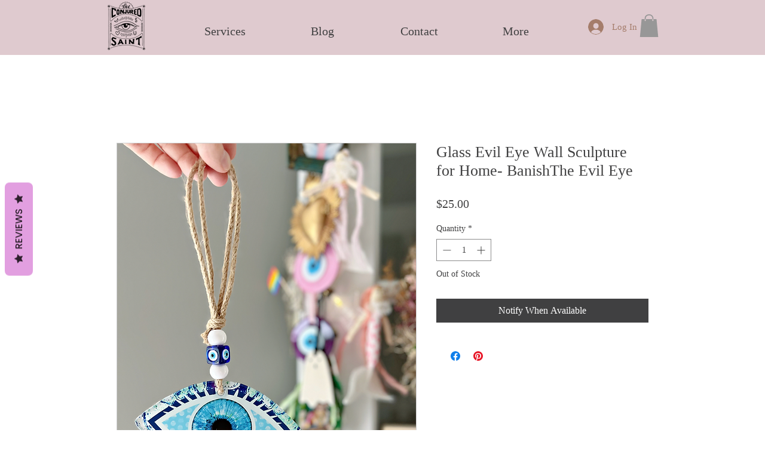

--- FILE ---
content_type: text/css
request_url: https://statics2.kudobuzz.com/widgetloader.65fa369d8187e51aaaeb.css
body_size: 5375
content:
.kb-button.svelte-155vymn{border:0;font-size:14px;font-style:normal;font-weight:600;line-height:22px;letter-spacing:-0.14px;position:relative;cursor:pointer;display:flex;justify-content:center;align-items:center;width:100%;box-shadow:none;border-radius:12px;outline:none;padding:13px 21px}.kb-button--large.svelte-155vymn{padding:12px 20px}.kb-button--small.svelte-155vymn{min-width:132px;padding:6px 9px;height:32px}.kb-button-icon.svelte-155vymn{content:var(--icon-url);margin-right:5px}.kb-button.svelte-155vymn:active,.kb-button.svelte-155vymn:focus{outline:none;border:0;box-shadow:none}.disabled.svelte-155vymn{opacity:0.5;pointer-events:none}
._3Wh8j{margin-bottom:8px}._o4-t{width:100%;margin:-3px 0 5px 1px;color:#f3975e;font-size:12px}._3Wh8j input[type='checkbox'].svelte-zu7hhh{-webkit-appearance:checkbox !important;-moz-appearance:checkbox !important;appearance:checkbox !important;width:12px !important;height:12px !important;margin:0 !important}label.svelte-zu7hhh{font-size:12px}
.DPC7h{width:100%}._2WDPw{display:flex;align-items:center;gap:12px;margin-bottom:12px}.ByZ6Z{width:64px;height:64px;background:#e9edf2;border:1px dashed #d1d5db;border-radius:8px;position:relative;cursor:pointer;transition:all 0.2s ease;display:flex;align-items:center;justify-content:center;padding:12px;box-sizing:border-box}.ByZ6Z:hover{border-color:#9ca3af;background:#f9fafb}._1Q28x{font-size:12px;color:#6b7280;margin:0;line-height:1.2;width:89px;color:#7b7d91;font-size:10px;font-style:normal;font-weight:400;line-height:14px;letter-spacing:-0.1px}.ByZ6Z input[type='file'].svelte-dhnqzg{position:absolute;inset:0;width:100%;height:100%;opacity:0;cursor:pointer}
._27ZId{position:absolute;width:460px;height:571px;z-index:99;top:-700px;background:#fff;padding:15px;text-align:center;display:flex;align-items:center;transition:0.2s}._2SOd_{top:0;left:0}._3oWjE{display:inline-block;margin:auto}._2QQMq{font-size:18px;font-weight:600;margin:20px 0 10px}
._2XNfr{width:100%}._3wT5f{width:100%;color:#f3975e;font-size:12px;font-style:normal;font-weight:400;line-height:18px;letter-spacing:-0.12px}._3_MGA{width:100%}._2u-eO{width:100%;font-family:inherit;font-size:12px;line-height:1.5;transition:all 0.2s ease;box-sizing:border-box;border-radius:12px;border:1px solid #e9edf2;background:#f8f8f8;display:flex;padding:13px 20px;align-items:flex-start;gap:10px;align-self:stretch;color:#7b7d91}._2u-eO::-moz-placeholder{color:#7b7d91;font-size:12px;font-style:normal;font-weight:400;line-height:18px;letter-spacing:-0.12px}._2u-eO::placeholder{color:#7b7d91;font-size:12px;font-style:normal;font-weight:400;line-height:18px;letter-spacing:-0.12px}._2u-eO:focus{outline:none;border-color:#d1d5db;background:#ffffff}._2u-eO._2Q3E9{border-color:#f3975e}
.kb-form__header.svelte-kzhwaz.svelte-kzhwaz{display:flex;align-items:center;margin:0 0 21px 0;font-size:18px}.checkout__widget.svelte-kzhwaz.svelte-kzhwaz{margin:0;font-size:22px;font-weight:600;margin-bottom:1rem;text-align:center}.kb-form__header.svelte-kzhwaz .header__title.svelte-kzhwaz{font-size:20px;font-style:normal;font-weight:600;line-height:26px;letter-spacing:-0.2px;text-transform:capitalize;color:#0a0f3b}
.DJ-qN{width:64px;height:64px;box-sizing:border-box;position:relative;display:inline-flex;border-radius:8px;background:#F9FAFB}._2GaWg{width:64px;height:64px;-o-object-fit:cover;object-fit:cover}._2mAjP{position:absolute;top:4px;right:4px;width:20px;height:20px;border-radius:50%;background:rgba(0, 0, 0, 0.5);color:white;border:none;cursor:pointer;display:flex;align-items:center;justify-content:center;font-size:14px;transition:background-color 0.2s;padding:0}._2mAjP:hover{background:rgba(0, 0, 0, 0.7)}
.kb-field.svelte-s6q3lo{width:100%}.kb-form-error.svelte-s6q3lo{width:100%;color:#f3975e;font-size:12px;font-style:normal;font-weight:400;line-height:18px;letter-spacing:-0.12px}.field-wrapper.svelte-s6q3lo{width:100%}.field-wrapper__textarea.svelte-s6q3lo{width:100%;font-family:inherit;font-size:12px;line-height:1.5;color:#7b7d91;resize:none;transition:all 0.2s ease;box-sizing:border-box;border-radius:12px;border:1px solid #e9edf2;background:#f8f8f8;display:flex;height:88px;padding:13px 20px;align-items:flex-start;gap:10px;align-self:stretch}.field-wrapper__textarea.svelte-s6q3lo::-moz-placeholder{color:#7b7d91;font-size:12px;font-style:normal;font-weight:400;line-height:18px;letter-spacing:-0.12px}.field-wrapper__textarea.svelte-s6q3lo::placeholder{color:#7b7d91;font-size:12px;font-style:normal;font-weight:400;line-height:18px;letter-spacing:-0.12px}.field-wrapper__textarea.svelte-s6q3lo:focus{outline:none;border-color:#d1d5db;background:#ffffff}.field-wrapper__textarea.error.svelte-s6q3lo{border-color:#f3975e}
.fa-icon.svelte-1mc5hvj{display:inline-block;fill:currentColor}.fa-flip-horizontal.svelte-1mc5hvj{transform:scale(-1, 1)}.fa-flip-vertical.svelte-1mc5hvj{transform:scale(1, -1)}.fa-spin.svelte-1mc5hvj{animation:svelte-1mc5hvj-fa-spin 1s 0s infinite linear}.fa-inverse.svelte-1mc5hvj{color:#fff}.fa-pulse.svelte-1mc5hvj{animation:svelte-1mc5hvj-fa-spin 1s infinite steps(8)}@keyframes svelte-1mc5hvj-fa-spin{0%{transform:rotate(0deg)}100%{transform:rotate(360deg)}}
._2muAp{display:flex;position:relative}[type='radio'].svelte-in9zc5{margin:0 -1px 0 0;width:12px;height:20px;opacity:0;border:0;position:absolute;top:-1rem}._2muAp ._3IEWm.svelte-in9zc5+._3IEWm{margin-left:5px}._2Y1ld{display:flex;justify-content:center;align-items:center;padding:30px 0px;gap:12px}
.neptune-dropdown.svelte-ckgx0t{position:absolute;right:0 !important;top:33px !important;left:unset !important}.dropdown-box.svelte-ckgx0t{font-size:16px;box-sizing:border-box;margin:0px 4px;position:absolute;border-radius:12px;background:#f8f8f8;padding:20px;box-shadow:rgba(38, 42, 79, 0.2) 0px 22px 24px 0px;box-shadow:0px 9px 20px 0px rgba(0, 0, 0, 0.12);z-index:9;text-align:left;min-width:110px !important;line-height:normal;right:0 !important;top:0px !important;left:unset !important}.share-text.svelte-ckgx0t{cursor:default;margin-left:0px !important;box-sizing:border-box;margin-top:0px;margin-right:4px;margin-bottom:0px;color:#0a0f3b;text-align:center;font-size:14px;line-height:21px;letter-spacing:-0.14px}ul.svelte-ckgx0t{display:inline-flex;list-style-type:none;margin:0px;padding:0px}li.svelte-ckgx0t{padding:8px 1px 0px 8px !important;margin-bottom:0px;border-radius:4px;margin-left:-8px;margin-right:-8px;display:flex;align-items:center;position:relative}.share-btn.svelte-ckgx0t{padding:4px;margin-right:16px !important;transform:scale(1);display:inline-flex;align-items:center;text-decoration:none;font-weight:600;border-radius:4px;cursor:pointer;box-shadow:rgba(0, 0, 0, 0) 0px 1px 3px 0px;text-align:center;letter-spacing:-0.1px;white-space:nowrap;color:rgb(68, 102, 228);transition:all 0.1s ease 0s;border:none;background:transparent}.share-btn-icon.svelte-ckgx0t{display:flex;align-items:center;gap:2px;padding:8px 21px 8px 13px;color:#0a0f3b;font-size:12px;font-style:normal;font-weight:400;line-height:18px;letter-spacing:-0.12px}img.svelte-ckgx0t{width:20px;height:20px;-o-object-fit:contain;object-fit:contain}.share-btn.svelte-ckgx0t:hover,.share-btn.svelte-ckgx0t:active{background:#e4e8ec}.spinner.svelte-ckgx0t{position:absolute;right:-40%}.share-btn-icon.svelte-ckgx0t{display:flex;padding:8px 13px;align-items:center;gap:8px;border-radius:12px;background:#e9edf2}
.success__wrapper.svelte-1brk00t{position:var(--position);width:94%;height:571px;z-index:99;top:-700px;background:#fff;padding:15px;text-align:center;display:flex;align-items:center;justify-content:center;flex-direction:column;transition:0.2s}.kb-success__image.svelte-1brk00t{width:100%;height:100%;-o-object-fit:contain;object-fit:contain}.success__image__wrapper.svelte-1brk00t{width:200px;height:200px}.checkout__success__wrapper.svelte-1brk00t{height:auto !important}.success--active.svelte-1brk00t{top:0;left:0}.success__content.svelte-1brk00t{display:flex;justify-content:center;align-items:center;flex-direction:column;gap:20px}.success__title.svelte-1brk00t{color:#0a0f3b;text-align:center;font-size:20px;font-style:normal;font-weight:600;line-height:26px;letter-spacing:-0.2px;text-transform:capitalize}.share-to.svelte-1brk00t{display:inline-flex;align-items:center;margin:auto;text-align:center;margin-bottom:20px}.share-to img{width:100%;height:30px}@media only screen and (max-width: 414px){.success__wrapper.svelte-1brk00t{width:93%}}@media only screen and (max-width: 375px){.success__wrapper.svelte-1brk00t{width:92%}}@media only screen and (max-width: 320px){.success__wrapper.svelte-1brk00t{width:91%}}#success-section.svelte-1brk00t{border-radius:20px}.success__description.svelte-1brk00t{color:#0a0f3b;font-size:14px;font-style:normal;font-weight:400;letter-spacing:-0.14px;text-align:center;line-height:1.5;margin:15px 0;max-width:500px}.okay_back_button_wrapper.svelte-1brk00t{width:200px;margin:0 auto}.okay_back_button.svelte-1brk00t{padding:13px 21px;background:#ee8e39;border-radius:12px;justify-content:center;align-items:center;gap:12px;display:inline-flex;transition:background-color 0.2s ease;width:100%;text-align:center;border:none;cursor:pointer;color:white;font-size:14px;font-weight:600;line-height:22px;word-wrap:break-word}.okay_back_button.svelte-1brk00t:hover{background:#e07e29}
._3dDHk{content:url('https://statisc2test.kudobuzz.com/icons/kudobuzz-logo-default.svg');width:96px;height:33px}._2deJY{width:100%;display:block;text-align:center;margin-bottom:-5px;box-sizing:border-box;color:#000;text-align:center;font-size:7.828px;font-style:normal;font-weight:800;line-height:normal;letter-spacing:-0.313px}
.default-star.svelte-zgt3z0.svelte-zgt3z0{color:#e3c90b}.star_icon.svelte-zgt3z0.svelte-zgt3z0::before{content:'\e800'}.empty_star_icon.svelte-zgt3z0.svelte-zgt3z0::before{content:'\e801'}.kudobuzz_half_filled_star_icon.svelte-zgt3z0.svelte-zgt3z0::before{content:'\e823'}.default-star.svelte-zgt3z0 span.svelte-zgt3z0{display:inline-block}
.svelte-cmwvhi{box-sizing:border-box}.kb-modal__background.svelte-cmwvhi{position:fixed;z-index:10000000;display:flex;justify-content:center;width:100vw;height:100vh;background:rgba(97, 97, 117, 0.38)}.kb-modal__content.svelte-cmwvhi{background:#ffffff;box-shadow:0 31px 46px 0 rgba(95, 95, 95, 0.14);border-radius:20px;margin:auto;overflow:hidden}.kb-modal--small.svelte-cmwvhi{width:480px}.kb-modal--large.svelte-cmwvhi{width:667px;height:100%;max-height:700px}.kb-modal--extra-large.svelte-cmwvhi{width:895px;max-height:700px}.kb-modal__neptune-content.svelte-cmwvhi{width:100%;max-width:1012px;background:#fff;border-radius:3px;margin:auto;box-shadow:0 37px 35px 0 rgba(16, 37, 62, 0.22),
      0 0 15px 0 rgba(0, 0, 0, 0.09);position:relative}.kb-modal__neptune-content__reviews-and-questions.svelte-cmwvhi{width:576px;background:rgba(10, 15, 59, 0.5);border-radius:16px;border:1px solid #d2d8df;padding:16px 12px;box-sizing:border-box;height:100%}.button__close.svelte-cmwvhi{display:block;box-sizing:border-box;position:relative;background:transparent;z-index:1000;top:8px;right:1px;float:right;margin:0;padding:0;width:20px;height:20px;border:0;color:black;box-shadow:none !important;cursor:pointer}.button__close-neptune.svelte-cmwvhi{position:absolute !important}.button__close-icon.svelte-cmwvhi{width:100%;height:auto}.fullpage-modal__background.svelte-cmwvhi{width:100% !important}.product-review-text.svelte-cmwvhi{overflow-y:scroll !important;overflow-x:hidden !important}@media screen and (max-width: 768px){.kb-modal__neptune-content.svelte-cmwvhi{width:100%;display:block !important;height:100% !important;border-radius:0 !important;overflow-y:scroll !important;justify-content:center !important}.fullpage-modal__background.svelte-cmwvhi{width:100% !important;height:auto !important;background:none !important;top:40px !important;box-shadow:0 31px 46px 0 rgba(95, 95, 95, 0.14)}}
._2f0B2{display:flex;flex-direction:column;padding:24px;position:relative;width:100%;max-width:438px;margin:0 auto;text-align:left;color:#0a0f3b;background-color:#fff !important;border-radius:20px}._3ZpXV{padding:12px !important}._1-XwN{height:571px !important;overflow:hidden !important}.MNqbP{position:absolute !important;top:0;right:0;width:100%;max-width:438px;border-radius:20px;box-shadow:-10px 4px 24px 0px rgba(0, 0, 0, 0.25);z-index:1000;height:100%;box-sizing:border-box;color:#0a0f3b}.WQOa_{text-align:center}._39vT9{display:flex;flex-direction:column;gap:8px;height:100%}._2SRWy{display:flex;gap:8px;margin-bottom:8px;margin-top:21px}._21ePl{display:flex;gap:15px;margin-top:auto;padding-top:24px;flex-direction:column}._2JilB{display:flex;gap:12px}._9p5SP{border:1px solid #d2d8df;border-radius:12px;background-color:#fff;color:#0a0f3b;cursor:pointer;transition:color 0.2s;width:100%;padding:12px 20px;font-size:14px;font-weight:600;line-height:22px;letter-spacing:-0.14px}._9p5SP:hover{color:#374151}._3-YbK{text-align:center;font-size:14px;font-style:normal;font-weight:600;line-height:22px;letter-spacing:-0.14px}._1s4Uz{display:flex;flex-direction:column;gap:8px}._3_fVu{width:100%;margin:-3px 0 5px 1px;color:#f3975e;font-size:12px}.gncuo ._1G3pD{margin-top:0;width:576px;background:#fff}@media(max-width: 768px){._21ePl{padding-top:0px}._2f0B2{overflow-y:scroll}}@media(max-width: 480px){._3ZpXV{max-width:300px}}
.GY4yn{display:flex;flex-direction:column;padding:24px;position:relative;width:100%;height:100%;max-width:438px;margin:0 auto;text-align:left;box-sizing:border-box;background:#ffffff;color:#7b7d91;border-radius:20px}._4S3PW{display:flex;flex-direction:column;gap:8px;height:100%}._1mvrV{height:571px !important;overflow:hidden !important}._3RnJ4{overflow-y:auto;height:100%}._15nl7{position:absolute !important;top:0;right:0;width:100%;max-width:438px;border-radius:20px;box-shadow:-10px 4px 24px 0px rgba(0, 0, 0, 0.25);z-index:1000 !important;height:100%}._2e-Ku{display:flex;gap:8px;margin-bottom:8px;margin-top:21px}._5bdHV{width:100%;margin:-3px 0 5px 1px;color:#f3975e;font-size:12px}.etNmd{display:flex;gap:15px;margin-top:auto;padding-top:24px;flex-direction:column}.myfuY{display:flex;gap:12px;flex-direction:row;width:100%}._1ckhO{border:1px solid #d2d8df;border-radius:12px;background-color:#fff;color:#0a0f3b;cursor:pointer;transition:color 0.2s;width:100%;padding:12px 20px;font-size:14px;font-weight:600;line-height:22px;letter-spacing:-0.14px}._1ckhO:hover{color:#374151}._2I0vD{display:flex;flex-direction:column;gap:8px}
._2nbzV{border-radius:32px;font-size:12px;color:#0a0f3b;display:flex;align-items:center;gap:8px;padding:5px 6px 5px 16px;background-color:#e9edf2}._27b-1{cursor:pointer;color:#696c85;font-weight:bold;width:20px;height:20px}._27b-1:hover{opacity:0.8}._27b-1 img.svelte-9ypijq{width:100%;height:auto}
.filter-trigger-container.svelte-9t7qqd{position:relative}.filter-trigger.svelte-9t7qqd{display:flex;align-items:center;gap:8px;padding:8px 12px;border:1px solid #d2d8df;border-radius:8px;background:white;cursor:pointer;font-size:14px;transition:all 0.2s}.filter-trigger.svelte-9t7qqd:hover{background:#f5f5f5}.filter-trigger.active.svelte-9t7qqd{border-color:#f4900c;color:#f4900c}.filter-icon.svelte-9t7qqd{width:16px;height:16px}
._15VfX{color:#7b7d91;font-size:14px;font-style:normal;font-weight:600;line-height:22px;letter-spacing:-0.14px}._1KSYs{display:flex;justify-content:space-between;align-items:center;margin-bottom:16px;padding-inline:20px}.kBDQk p.svelte-1kqzzie{margin:0}._2RH3C{display:flex;gap:8px;margin-bottom:16px;padding-inline:20px}.IhtQA{border-radius:32px;font-size:12px;color:#0a0f3b;display:flex;align-items:center;gap:8px;padding:5px 6px 5px 16px;background-color:#e9edf2}._2XxxL{cursor:pointer;color:#696c85;font-weight:bold;width:20px;height:20px}._2XxxL:hover{opacity:0.8}
._Dr24{display:block;text-align:center;text-transform:uppercase;font-size:23px;color:#fff;border-radius:50%;float:left;margin-right:10px}
.kb--widget-modal.svelte-d0rl5v.svelte-d0rl5v{position:fixed;top:0;left:0;width:100%;height:100%;align-items:center;justify-content:center;z-index:5000;overflow:auto}.kb--widget-modal__images.svelte-d0rl5v.svelte-d0rl5v{padding:10px;width:100%;height:100%;box-sizing:border-box;text-align:center;position:relative}.button__close-btn.svelte-d0rl5v.svelte-d0rl5v{position:absolute;z-index:2;top:10px;right:10px;background:transparent;border:none;max-width:-moz-fit-content;max-width:fit-content;width:50px;height:50px;cursor:pointer}.button__close-btn.svelte-d0rl5v img.svelte-d0rl5v{width:100%}.button__close-btn.svelte-d0rl5v.svelte-d0rl5v:hover{background:transparent}img.button__close.svelte-d0rl5v.svelte-d0rl5v{display:inline-block;margin:0 0 0 auto;border:none !important}.kb--widget-modal__container.svelte-d0rl5v.svelte-d0rl5v{display:inline}.kb--widget-modal__container__fullpage.svelte-d0rl5v.svelte-d0rl5v{position:relative;display:block}.kb--widget-modal__content.svelte-d0rl5v.svelte-d0rl5v{z-index:9;position:relative;margin:auto;left:0;right:0;width:100%;max-width:500px;overflow:hidden;border-radius:4px;background:transparent !important;display:flex;justify-content:center;align-items:center;height:85%}.kb--widget-modal__content__fullpage.svelte-d0rl5v.svelte-d0rl5v{max-height:36%;height:auto}.kb--widget-modal__footer.svelte-d0rl5v.svelte-d0rl5v{display:flex;align-items:center;position:absolute;bottom:10px;left:0;right:0;text-align:center;z-index:2;box-sizing:border-box;margin:auto;justify-content:center;gap:10px}.kb--widget-modal__footer__fullpage.svelte-d0rl5v.svelte-d0rl5v{position:relative;bottom:0}.kb--widget-modal__background.svelte-d0rl5v.svelte-d0rl5v{opacity:0.6;background:rgba(10, 15, 59, 0.5);width:100%;height:100%;position:absolute;top:0;display:block !important}.review-media.svelte-d0rl5v.svelte-d0rl5v{width:100%;max-height:80vh;-o-object-fit:contain;object-fit:contain}.review-media__fullpage.svelte-d0rl5v.svelte-d0rl5v{height:500px;max-height:100%}.media-avatar.svelte-d0rl5v.svelte-d0rl5v{width:88.206px;height:88.206px;border-radius:16%;overflow:hidden;cursor:pointer}.media-thumbnail.svelte-d0rl5v.svelte-d0rl5v{width:100%;height:100%;-o-object-fit:cover;object-fit:cover}@media only screen and (max-width: 375px){.button__close-btn.svelte-d0rl5v.svelte-d0rl5v{top:0px}}.kb--widget-modal__content__image.svelte-d0rl5v.svelte-d0rl5v{position:relative}.kb--widget-modal__content__image__close-btn.svelte-d0rl5v.svelte-d0rl5v{position:absolute;top:0;right:0}
._1oaAK{position:relative;width:-moz-max-content;width:max-content;height:-moz-max-content;height:max-content}._2ELMB{display:block;line-height:var(--height);border-radius:50%;width:var(--width);height:var(--height);margin-right:10px}._2ELMB img.svelte-13xkob5{width:var(--width);border-radius:50%}._2HnZ5{position:absolute;bottom:0;right:9px;border:1.5px solid white;border-radius:50%}
._2x8mq{position:relative}._7sNPn{display:flex;align-items:center}._1jz-M{width:100%}._2vLcc{display:flex;align-items:flex-end;justify-content:space-between}.pAPXb{font-size:12px;color:#696c85}._3p0mO{display:flex;align-items:flex-start;margin-top:4px;gap:10px;align-self:stretch}
.reviewer__profile-name.svelte-nupg97{text-align:left}.reviewer__verified-info.svelte-nupg97{display:flex;align-items:center;gap:4px}.verified_text.svelte-nupg97{overflow:hidden;color:#7b7d91;text-overflow:ellipsis;font-size:13px;font-style:normal;font-weight:400;line-height:14px;letter-spacing:-0.1px}.reviewer__name-product-widget.svelte-nupg97{font-weight:600;margin-top:1rem}.reviewer__name.svelte-nupg97{display:block;margin-bottom:4px;float:none !important;font-size:14px;font-style:normal;font-weight:600;line-height:22px;letter-spacing:-0.14px}.reviewer__name-grid-layout.svelte-nupg97{display:block;margin-bottom:4px;float:none !important;margin-top:0;font-style:normal;font-weight:400;font-size:14px}@media only screen and (max-width: 500px){.profile-name.svelte-nupg97{display:flex;flex-direction:column}}@media only screen and (max-width: 400px){.reviewer__profile-name.svelte-nupg97{float:none !important}}
._3CSE5{background:#f6f7f8;background-image:linear-gradient(
      to right,
      #f6f7f8 0%,
      #edeef1 20%,
      #f6f7f8 40%,
      #f6f7f8 100%
    );background-repeat:no-repeat;background-size:800px 104px;display:inline-block;position:relative;-webkit-animation-duration:1s;-webkit-animation-fill-mode:forwards;-webkit-animation-iteration-count:infinite;-webkit-animation-name:placeholderShimmer;-webkit-animation-timing-function:linear;width:42px;height:42px;margin-right:8px;margin-bottom:8px;border-radius:4px;border:none}._3CSE5:last-child{margin-right:0}@keyframes _3EkNo{0%{background-position:-468px 0}100%{background-position:468px 0}}
.review-media.svelte-1unha6d.svelte-1unha6d{padding-top:20px}.media-box.svelte-1unha6d.svelte-1unha6d{position:relative;overflow:hidden;display:inline-flex;align-items:center;text-align:center;width:48px;height:48px;border:1px solid #edeff0;border-radius:4px;margin-right:14px;cursor:pointer}.media-box.svelte-1unha6d img.svelte-1unha6d,.media-box.svelte-1unha6d video.svelte-1unha6d{width:100%;height:100%;-o-object-fit:cover !important;object-fit:cover !important}.media-box.more.svelte-1unha6d.svelte-1unha6d::after{content:'';position:absolute;top:0;left:0;width:100%;height:100%;opacity:0.7;background:#34495e}.media-box.more.svelte-1unha6d p.svelte-1unha6d{font-size:16px;position:absolute;z-index:2;display:inline-block;color:#fff;margin:auto;left:0;right:0}.hide-media.svelte-1unha6d.svelte-1unha6d{display:none !important;pointer-events:none}.media-box-grid.svelte-1unha6d.svelte-1unha6d{width:42px;height:42px;margin-right:8px;margin-bottom:8px;border-radius:4px;border:none}.play-button.svelte-1unha6d.svelte-1unha6d{background-image:url(https://statics2.kudobuzz.com/icons/icon-video.svg) !important;background-repeat:no-repeat !important;width:50% !important;height:50% !important;position:absolute !important;left:0% !important;right:5% !important;top:0% !important;bottom:0% !important;margin:auto !important;background-size:contain !important;background-position:center !important;pointer-events:none !important}
.filter-container.svelte-3b1k1o.svelte-3b1k1o{background:#fff;border-radius:16px;padding:24px;width:100%;max-width:514px;box-shadow:0 4px 12px rgba(0, 0, 0, 0.05);position:absolute;top:10px;right:10px}@media(max-width: 576px){.filter-container.svelte-3b1k1o.svelte-3b1k1o{width:auto;right:10px}}.filter-title.svelte-3b1k1o.svelte-3b1k1o{color:#0a0f3b;font-size:14px;font-style:normal;font-weight:400;line-height:21px;letter-spacing:-0.14px}.section-title.svelte-3b1k1o.svelte-3b1k1o{color:#0a0f3b;font-size:12px;font-style:normal;font-weight:400;line-height:18px;letter-spacing:-0.12px}.options-group.svelte-3b1k1o.svelte-3b1k1o{display:flex;gap:12px;flex-wrap:wrap;margin-bottom:24px}.input-wrapper.svelte-3b1k1o.svelte-3b1k1o{position:relative;display:flex;align-items:center;gap:8px;padding:4px 16px 4px 10px;border-radius:12px;background-color:#f8f8f8;font-size:12px;font-weight:400;color:#0a0f3b;cursor:pointer}.input-wrapper.svelte-3b1k1o input[type='radio'].svelte-3b1k1o{-webkit-appearance:none;-moz-appearance:none;appearance:none;background-color:#fff;margin:0}.input-wrapper.svelte-3b1k1o input[type='radio'].svelte-3b1k1o{margin:0 -1px 0 0;width:12px;height:20px;opacity:1;position:unset;-webkit-appearance:none;-moz-appearance:none;appearance:none;background-color:#fff;margin:0;font:inherit;color:#d2d8df;width:1.15em;height:1.15em;border:0.15em solid #d2d8df;border-radius:50%;transform:translateY(-0.075em);display:grid;place-content:center}.input-wrapper.svelte-3b1k1o input[type='radio'].svelte-3b1k1o::before{content:'';width:0.65em;height:0.65em;border-radius:50%;transform:scale(0);transition:120ms transform ease-in-out;box-shadow:inset 1em 1em #ee8e39}.input-wrapper.svelte-3b1k1o input[type='radio'].svelte-3b1k1o:checked::before{content:'';width:0.65em;height:0.65em;border-radius:50%;transform:scale(0);transition:120ms transform ease-in-out;box-shadow:inset 1em 1em #ee8e39}.input-wrapper.svelte-3b1k1o input[type='radio'].svelte-3b1k1o:checked::before{transform:scale(1)}.input-wrapper.svelte-3b1k1o input[type='checkbox'].svelte-3b1k1o{-moz-appearance:none;appearance:none;-webkit-appearance:none;width:12px;height:12px;border:none;border-radius:4px;background:#d2d8df;cursor:pointer;position:relative}.input-wrapper.svelte-3b1k1o input[type='checkbox'].svelte-3b1k1o:checked{background:#f4900c;border-color:#f4900c}.input-wrapper.svelte-3b1k1o input[type='checkbox'].svelte-3b1k1o:checked::after{content:'';position:absolute;left:4px;top:0px;width:3px;height:9px;border:solid white;border-width:0 2px 2px 0;transform:rotate(45deg)}.input-wrapper.selected.svelte-3b1k1o.svelte-3b1k1o{border-color:#f4900c}.actions.svelte-3b1k1o.svelte-3b1k1o{display:flex;justify-content:flex-end;gap:12px}.close-button.svelte-3b1k1o.svelte-3b1k1o,.apply-button.svelte-3b1k1o.svelte-3b1k1o{padding:8px 18px;border-radius:12px;font-weight:400;font-size:12px;cursor:pointer}.close-button.svelte-3b1k1o.svelte-3b1k1o{background:white;border:1px solid #d2d8df;color:#0a0f3b}.apply-button.svelte-3b1k1o.svelte-3b1k1o{background:#ee8e39;color:white;border:none}
.button__text.svelte-1kt65by{font-size:14px;padding:12px 20px;border-radius:4px;position:relative;cursor:pointer;font-weight:600;border:0;text-align:left;padding-left:0;margin-right:14px;transition:0.1s;background:none;box-shadow:none;outline:none;display:flex;align-items:center;width:auto}.text-center.svelte-1kt65by{text-align:center;margin:auto;padding:9px 14px}.replies.svelte-1kt65by{position:relative}.button__text.svelte-1kt65by:focus,.button__text.svelte-1kt65by:active{border:0;outline:none;box-shadow:none}.has-hover.svelte-1kt65by:hover{color:#0a0f3b}
._1ZY7z{display:flex;align-items:center}
.kb-share-button.svelte-u5pzua{position:absolute;top:10px;right:12px;background:none;border:none;cursor:pointer}.kb-share-button-icon.svelte-u5pzua{width:20px;height:20px}
.channel-icon.svelte-16fu1jj.svelte-16fu1jj{width:20px;height:20px}.channel-icon.svelte-16fu1jj img.svelte-16fu1jj{width:100%;height:auto;-o-object-fit:contain;object-fit:contain}
.mq9_G{font-weight:600;margin:25px 0 10px;display:block !important}
._1qjl2{display:flex;flex-direction:column;gap:8px}.GPGAu{display:flex;align-items:center;gap:10px}

/*# sourceMappingURL=widgetloader.65fa369d8187e51aaaeb.css.map*/

--- FILE ---
content_type: text/javascript
request_url: https://statics2.kudobuzz.com/widget-loader.98991c929a63a1224ba1.js
body_size: 4946
content:
"use strict";(self.webpackChunkwidget=self.webpackChunkwidget||[]).push([[198],{5147:(e,t,i)=>{i.d(t,{S:()=>n});var o=[];"undefined"!=typeof window&&document.addEventListener("keydown",(function(e){if(e.target!==window&&["Enter","Shift","Tab"].includes(e.code)){var t=e.target,i=o.map((function(e){if(e.contains(t))return e})),n=i[i.length-1];if(n){var r=n.querySelectorAll("a[href], area[href], input:not([disabled]), select:not([disabled]), textarea:not([disabled]), button:not([disabled]), iframe, object, embed, *[tabindex], *[contenteditable]"),l=r[0],s=r[r.length-1];!function(e){return 9===e.keyCode&&!e.shiftKey}(e)||e.target!==s?function(e){return 9===e.keyCode&&e.shiftKey}(e)&&e.target===l&&(e.preventDefault(),s.focus()):(e.preventDefault(),l.focus())}}}));var n=function(e){return o.push(e),{destroy:function(){o=o.filter((function(t){return t!==e}))}}}},2309:(e,t,i)=>{i.d(t,{Z:()=>a});var o=i(4234),n=i(4648);function r(e){let t,i,r=(0,n.p6)(e[1],e[2])+"";return{c(){t=(0,o.bGB)("span"),i=(0,o.fLW)(r),(0,o.Ljt)(t,"class","kb-review__date"),(0,o.czc)(t,"color",e[0])},m(e,n){(0,o.$Tr)(e,t,n),(0,o.R3I)(t,i)},p(e,[l]){6&l&&r!==(r=(0,n.p6)(e[1],e[2])+"")&&(0,o.rTO)(i,r),1&l&&(0,o.czc)(t,"color",e[0])},i:o.ZTd,o:o.ZTd,d(e){e&&(0,o.ogt)(t)}}}function l(e,t,i){let{secondaryTextColor:o="#696c85"}=t,{date:n}=t,{dateFormat:r}=t;return e.$$set=e=>{"secondaryTextColor"in e&&i(0,o=e.secondaryTextColor),"date"in e&&i(1,n=e.date),"dateFormat"in e&&i(2,r=e.dateFormat)},[o,n,r]}class s extends o.f_C{constructor(e){super(),(0,o.S1n)(this,e,l,r,o.N8,{secondaryTextColor:0,date:1,dateFormat:2})}}const a=s},5665:(e,t,i)=>{i.d(t,{Z:()=>m});var o=i(4234),n=i(8568),r=i(5517),l=i(5147);const{window:s}=o.lig;function a(e){let t,i,n,r,s,a,d,u,f,p,m,g,v,_,w=e[12].includes(e[3].modalName)||e[3].isNeptuneModal,y=w&&c(e);const z=[e[10]];var b=e[9];function L(e){let t={};for(let e=0;e<z.length;e+=1)t=(0,o.f0i)(t,z[e]);return{props:t}}return b&&(r=(0,o.vV4)(b,L())),{c(){t=(0,o.bGB)("div"),i=(0,o.bGB)("div"),y&&y.c(),n=(0,o.DhX)(),r&&(0,o.YCL)(r.$$.fragment),(0,o.Ljt)(i,"role","dialog"),(0,o.Ljt)(i,"aria-label",s="slider modal"===e[7]?"Review modal":e[7]),(0,o.Ljt)(i,"aria-modal",a=e[3].isModalDialog&&"true"),(0,o.Ljt)(i,"class",d=e[1]+" "+e[4]+" svelte-cmwvhi"),(0,o.Ljt)(i,"style",u=e[8]+"; "+(e[3].position||"")),(0,o.Ljt)(i,"tabindex",f=0),(0,o.Ljt)(i,"autofocus",""),(0,o.VHj)(i,"product-review-text","productReviewModal"===e[0]),(0,o.Ljt)(t,"class","kb-modal__background svelte-cmwvhi"),(0,o.Ljt)(t,"style",e[5]),(0,o.VHj)(t,"fullpage-modal__background","fullpage"===e[0])},m(s,a){(0,o.$Tr)(s,t,a),(0,o.R3I)(t,i),y&&y.m(i,null),(0,o.R3I)(i,n),r&&(0,o.yef)(r,i,null),e[32](i),e[34](t),g=!0,i.focus(),v||(_=[(0,o.TVh)(p=l.S.call(null,i)),(0,o.oLt)(t,"click",e[15]),(0,o.oLt)(t,"keyup",e[33])],v=!0)},p(l,f){e=l,8&f[0]&&(w=e[12].includes(e[3].modalName)||e[3].isNeptuneModal),w?y?y.p(e,f):(y=c(e),y.c(),y.m(i,n)):y&&(y.d(1),y=null);const p=1024&f[0]?(0,o.LoY)(z,[(0,o.gCg)(e[10])]):{};if(512&f[0]&&b!==(b=e[9])){if(r){(0,o.dvw)();const e=r;(0,o.etI)(e.$$.fragment,1,0,(()=>{(0,o.vpE)(e,1)})),(0,o.gbL)()}b?(r=(0,o.vV4)(b,L()),(0,o.YCL)(r.$$.fragment),(0,o.Ui)(r.$$.fragment,1),(0,o.yef)(r,i,null)):r=null}else b&&r.$set(p);(!g||128&f[0]&&s!==(s="slider modal"===e[7]?"Review modal":e[7]))&&(0,o.Ljt)(i,"aria-label",s),(!g||8&f[0]&&a!==(a=e[3].isModalDialog&&"true"))&&(0,o.Ljt)(i,"aria-modal",a),(!g||18&f[0]&&d!==(d=e[1]+" "+e[4]+" svelte-cmwvhi"))&&(0,o.Ljt)(i,"class",d),(!g||264&f[0]&&u!==(u=e[8]+"; "+(e[3].position||"")))&&(0,o.Ljt)(i,"style",u),(!g||19&f[0])&&(0,o.VHj)(i,"product-review-text","productReviewModal"===e[0]),(!g||32&f[0])&&(0,o.Ljt)(t,"style",e[5]),(!g||1&f[0])&&(0,o.VHj)(t,"fullpage-modal__background","fullpage"===e[0])},i(i){g||(r&&(0,o.Ui)(r.$$.fragment,i),(0,o.P$F)((()=>{g&&(m||(m=(0,o.uPJ)(t,e[6],e[3].transitionBgProps,!0)),m.run(1))})),g=!0)},o(i){r&&(0,o.etI)(r.$$.fragment,i),m||(m=(0,o.uPJ)(t,e[6],e[3].transitionBgProps,!1)),m.run(0),g=!1},d(i){i&&(0,o.ogt)(t),y&&y.d(),r&&(0,o.vpE)(r),e[32](null),e[34](null),i&&m&&m.end(),v=!1,(0,o.j7q)(_)}}}function c(e){let t,i,n;return{c(){t=(0,o.bGB)("button"),t.innerHTML='<img src="https://statics2.kudobuzz.com/icons/close-btn.png" alt="close modal" class="button__close-icon svelte-cmwvhi" aria-hidden="true"/>',(0,o.Ljt)(t,"class","button__close svelte-cmwvhi"),(0,o.Ljt)(t,"aria-label","close modal"),(0,o.VHj)(t,"button__close-neptune","neptune"===e[0])},m(r,l){(0,o.$Tr)(r,t,l),i||(n=[(0,o.oLt)(t,"click",e[13]),(0,o.oLt)(t,"keyup",e[31])],i=!0)},p(e,i){1&i[0]&&(0,o.VHj)(t,"button__close-neptune","neptune"===e[0])},d(e){e&&(0,o.ogt)(t),i=!1,(0,o.j7q)(n)}}}function d(e){let t,i,n,r,l,c=e[9]&&a(e);const d=e[30].default,u=(0,o.nuO)(d,e,e[29],null);return{c(){t=(0,o.bGB)("div"),c&&c.c(),i=(0,o.DhX)(),u&&u.c(),(0,o.Ljt)(t,"class","svelte-cmwvhi")},m(a,d){(0,o.$Tr)(a,t,d),c&&c.m(t,null),(0,o.R3I)(t,i),u&&u.m(t,null),n=!0,r||(l=(0,o.oLt)(s,"keyup",e[14]),r=!0)},p(e,r){e[9]?c?(c.p(e,r),512&r[0]&&(0,o.Ui)(c,1)):(c=a(e),c.c(),(0,o.Ui)(c,1),c.m(t,i)):c&&((0,o.dvw)(),(0,o.etI)(c,1,1,(()=>{c=null})),(0,o.gbL)()),u&&u.p&&(!n||536870912&r[0])&&(0,o.kmG)(u,d,e,e[29],n?(0,o.u2N)(d,e[29],r,null):(0,o.VOJ)(e[29]),null)},i(e){n||((0,o.Ui)(c),(0,o.Ui)(u,e),n=!0)},o(e){(0,o.etI)(c),(0,o.etI)(u,e),n=!1},d(e){e&&(0,o.ogt)(t),c&&c.d(),u&&u.d(e),r=!1,l()}}}let u="Enter";function f(e,t,i){let l,s,a,c,d,f,p,m,{$$slots:g={},$$scope:v}=t,{widgetType:_}=t,{key:w="kudobuzz-modal"}=t,{closeButton:y=!0}=t,{closeOnEsc:z=!0}=t,{closeOnOuterClick:b=!0}=t,{styleBg:L={top:0,left:0}}=t,{styleWindow:h={}}=t,{styleContent:$={}}=t,{setContext:j=n.v}=t,{transitionBg:C=r.U1}=t,{transitionBgProps:k={duration:250}}=t,{transitionWindow:B=C}=t,{transitionWindowProps:x=k}=t;const T={closeButton:y,closeOnEsc:z,closeOnOuterClick:b,styleBg:L,styleWindow:h,styleContent:$,transitionBg:C,transitionBgProps:k,transitionWindow:B,transitionWindowProps:x,isNeptuneModal:void 0,isModalLarge:void 0,position:void 0,isModalDialog:void 0,modalName:f,isReviewForm:void 0,isQuestionForm:void 0,isModalExtraLarge:void 0};let I,R={...T},N=null,P=null;const O=e=>Object.keys(e).reduce(((t,i)=>`${t}; ${(e=>e.replace(/([a-zA-Z])(?=[A-Z])/g,"$1-").toLowerCase())(i)}: ${e[i]}`),""),G=()=>{};let V=G,W=G;const{start:Z}=(0,n.fw)("carousel-autorotate-method")||{},S=(e={})=>{V=e.onClose||V,W=e.onClosed||W,i(9,N=null),i(10,P=null),i(28,p=!1),"slider modal"===f&&Z()},E=e=>{!R.closeOnOuterClick||e.target!==I&&void 0!==e.target||(e.preventDefault(),S())};return j(w,{open:(e,t={},o={},n={})=>{i(9,N=e),i(10,P=t),i(3,R={...T,...o}),V=n.onClose||G,W=n.onClosed||G,i(28,p=!0)},close:S}),e.$$set=e=>{"widgetType"in e&&i(0,_=e.widgetType),"key"in e&&i(16,w=e.key),"closeButton"in e&&i(17,y=e.closeButton),"closeOnEsc"in e&&i(18,z=e.closeOnEsc),"closeOnOuterClick"in e&&i(19,b=e.closeOnOuterClick),"styleBg"in e&&i(20,L=e.styleBg),"styleWindow"in e&&i(21,h=e.styleWindow),"styleContent"in e&&i(22,$=e.styleContent),"setContext"in e&&i(23,j=e.setContext),"transitionBg"in e&&i(24,C=e.transitionBg),"transitionBgProps"in e&&i(25,k=e.transitionBgProps),"transitionWindow"in e&&i(26,B=e.transitionWindow),"transitionWindowProps"in e&&i(27,x=e.transitionWindowProps),"$$scope"in e&&i(29,v=e.$$scope)},e.$$.update=()=>{8&e.$$.dirty[0]&&i(5,s=O(R.styleBg)),8&e.$$.dirty[0]&&i(8,m=O(R.styleContent)),8&e.$$.dirty[0]&&i(6,a=R.transitionBg),8&e.$$.dirty[0]&&i(1,c=R.isNeptuneModal?"kb-modal__neptune-content":"kb-modal__content"),10&e.$$.dirty[0]&&i(1,c=R.isReviewForm?"kb-modal__neptune-content__reviews-and-questions":c),8&e.$$.dirty[0]&&i(4,l=R.isModalLarge?"kb-modal--large":R.isModalExtraLarge?"kb-modal--extra-large":"kb-modal--small"),8&e.$$.dirty[0]&&i(7,f=R.modalName||""),268435468&e.$$.dirty[0]&&d&&R.position&&window.location!==window.parent.location&&(window.matchMedia("(min-width: 440px)").matches?i(2,d.style.position="fixed",d):window.matchMedia("(max-width: 440px)").matches&&i(2,d.style.width="100%",d),p?(document.body.style.height="100vh",document.body.style.width="100vw",document.body.style.overflowY="hidden",document.body.style.position="fixed",document.body.style.top=`-${window.scrollY}px`):(document.body.style.height="",document.body.style.width="",document.body.style.overflowY="",document.body.style.position="",document.body.style.top=""))},[_,c,d,R,l,s,a,f,m,N,P,I,["Review modal","Image Carousel modal","slider modal"],S,({key:e})=>{R.closeOnEsc&&N&&"Escape"===e&&(event.preventDefault(),S())},E,w,y,z,b,L,h,$,j,C,k,B,x,p,v,g,e=>e.key===u?S(e):"",function(e){o.VnY[e?"unshift":"push"]((()=>{d=e,i(2,d),i(3,R),i(28,p)}))},e=>e.key===u?E(e):"",function(e){o.VnY[e?"unshift":"push"]((()=>{I=e,i(11,I)}))}]}class p extends o.f_C{constructor(e){super(),(0,o.S1n)(this,e,f,d,o.N8,{widgetType:0,key:16,closeButton:17,closeOnEsc:18,closeOnOuterClick:19,styleBg:20,styleWindow:21,styleContent:22,setContext:23,transitionBg:24,transitionBgProps:25,transitionWindow:26,transitionWindowProps:27},null,[-1,-1])}}const m=p},9975:(e,t,i)=>{i.d(t,{Z:()=>s});var o=i(4234);function n(e){let t,i,n,r,l,s,a,c,d,u,f,p,m,g,v,_;return{c(){t=(0,o.bGB)("div"),i=(0,o.bGB)("span"),r=(0,o.DhX)(),l=(0,o.bGB)("span"),a=(0,o.DhX)(),c=(0,o.bGB)("span"),u=(0,o.DhX)(),f=(0,o.bGB)("span"),m=(0,o.DhX)(),g=(0,o.bGB)("span"),(0,o.Ljt)(i,"class",n="kudobuzz_icons "+(e[0]>0?e[0]<1?"kudobuzz_half_filled_star_icon":"star_icon":"empty_star_icon")+" svelte-zgt3z0"),(0,o.Ljt)(l,"class",s="kudobuzz_icons "+(e[0]>1?e[0]<2?"kudobuzz_half_filled_star_icon":"star_icon":"empty_star_icon")+" svelte-zgt3z0"),(0,o.Ljt)(c,"class",d="kudobuzz_icons "+(e[0]>2?e[0]<3?"kudobuzz_half_filled_star_icon":"star_icon":"empty_star_icon")+" svelte-zgt3z0"),(0,o.Ljt)(f,"class",p="kudobuzz_icons "+(e[0]>3?e[0]<4?"kudobuzz_half_filled_star_icon":"star_icon":"empty_star_icon")+" svelte-zgt3z0"),(0,o.Ljt)(g,"class",v="kudobuzz_icons "+(e[0]>4?e[0]<5?"kudobuzz_half_filled_star_icon":"star_icon":"empty_star_icon")+" svelte-zgt3z0"),(0,o.Ljt)(t,"role","group"),(0,o.Ljt)(t,"aria-label",_=`${e[0]} stars`),(0,o.Ljt)(t,"class","default-star svelte-zgt3z0"),(0,o.czc)(t,"color",e[1]),(0,o.czc)(t,"font-size",e[2])},m(e,n){(0,o.$Tr)(e,t,n),(0,o.R3I)(t,i),(0,o.R3I)(t,r),(0,o.R3I)(t,l),(0,o.R3I)(t,a),(0,o.R3I)(t,c),(0,o.R3I)(t,u),(0,o.R3I)(t,f),(0,o.R3I)(t,m),(0,o.R3I)(t,g)},p(e,[r]){1&r&&n!==(n="kudobuzz_icons "+(e[0]>0?e[0]<1?"kudobuzz_half_filled_star_icon":"star_icon":"empty_star_icon")+" svelte-zgt3z0")&&(0,o.Ljt)(i,"class",n),1&r&&s!==(s="kudobuzz_icons "+(e[0]>1?e[0]<2?"kudobuzz_half_filled_star_icon":"star_icon":"empty_star_icon")+" svelte-zgt3z0")&&(0,o.Ljt)(l,"class",s),1&r&&d!==(d="kudobuzz_icons "+(e[0]>2?e[0]<3?"kudobuzz_half_filled_star_icon":"star_icon":"empty_star_icon")+" svelte-zgt3z0")&&(0,o.Ljt)(c,"class",d),1&r&&p!==(p="kudobuzz_icons "+(e[0]>3?e[0]<4?"kudobuzz_half_filled_star_icon":"star_icon":"empty_star_icon")+" svelte-zgt3z0")&&(0,o.Ljt)(f,"class",p),1&r&&v!==(v="kudobuzz_icons "+(e[0]>4?e[0]<5?"kudobuzz_half_filled_star_icon":"star_icon":"empty_star_icon")+" svelte-zgt3z0")&&(0,o.Ljt)(g,"class",v),1&r&&_!==(_=`${e[0]} stars`)&&(0,o.Ljt)(t,"aria-label",_),2&r&&(0,o.czc)(t,"color",e[1]),4&r&&(0,o.czc)(t,"font-size",e[2])},i:o.ZTd,o:o.ZTd,d(e){e&&(0,o.ogt)(t)}}}function r(e,t,i){let{reviewrating:o}=t,{starColor:n}=t,{fontSize:r="18px"}=t;return e.$$set=e=>{"reviewrating"in e&&i(0,o=e.reviewrating),"starColor"in e&&i(1,n=e.starColor),"fontSize"in e&&i(2,r=e.fontSize)},[o,n,r]}class l extends o.f_C{constructor(e){super(),(0,o.S1n)(this,e,r,n,o.N8,{reviewrating:0,starColor:1,fontSize:2})}}const s=l},3345:(e,t,i)=>{i.d(t,{Z:()=>a});var o=i(4234);function n(e){let t,i,n,l=r(e[0])+"";return{c(){t=(0,o.bGB)("span"),i=(0,o.fLW)(l),(0,o.Ljt)(t,"class","_Dr24"),(0,o.Ljt)(t,"style",n=`line-height: ${e[1]}; width: ${e[1]}; height: ${e[1]};\n  background: ${e[2]};`)},m(e,n){(0,o.$Tr)(e,t,n),(0,o.R3I)(t,i)},p(e,[s]){1&s&&l!==(l=r(e[0])+"")&&(0,o.rTO)(i,l),6&s&&n!==(n=`line-height: ${e[1]}; width: ${e[1]}; height: ${e[1]};\n  background: ${e[2]};`)&&(0,o.Ljt)(t,"style",n)},i:o.ZTd,o:o.ZTd,d(e){e&&(0,o.ogt)(t)}}}function r(e){return e.charAt(0)}function l(e,t,i){let{reviewerName:o}=t,{defaultSize:n="45px"}=t,{profilePictureColor:r}=t;return e.$$set=e=>{"reviewerName"in e&&i(0,o=e.reviewerName),"defaultSize"in e&&i(1,n=e.defaultSize),"profilePictureColor"in e&&i(2,r=e.profilePictureColor)},[o,n,r]}class s extends o.f_C{constructor(e){super(),(0,o.S1n)(this,e,l,n,o.N8,{reviewerName:0,defaultSize:1,profilePictureColor:2})}}const a=s},5713:(e,t,i)=>{i.d(t,{Z:()=>s});var o=i(4234);function n(e){let t,i,n,r,l=e[7]&&function(e){let t,i,n,r,l,s;return{c(){t=(0,o.bGB)("div"),i=(0,o.bi5)("svg"),n=(0,o.bi5)("path"),r=(0,o.DhX)(),l=(0,o.bGB)("div"),s=(0,o.fLW)(e[1]),(0,o.Ljt)(n,"d","M6.45825 1.401C3.70125 1.401 1.45825 3.644 1.45825 6.401C1.45825\n          9.158 3.70125 11.401 6.45825 11.401C9.21525 11.401 11.4583 9.158\n          11.4583 6.401C11.4583 3.644 9.21525 1.401 6.45825 1.401ZM5.45875\n          8.6075L3.60225 6.755L4.30825 6.047L5.45775 7.1945L8.10475\n          4.5475L8.81175 5.2545L5.45875 8.6075Z"),(0,o.Ljt)(n,"fill","#EE8E39"),(0,o.Ljt)(i,"xmlns","http://www.w3.org/2000/svg"),(0,o.Ljt)(i,"width","15"),(0,o.Ljt)(i,"height","15"),(0,o.Ljt)(i,"viewBox","0 0 13 13"),(0,o.Ljt)(i,"fill","none"),(0,o.Ljt)(l,"class","verified_text svelte-nupg97"),(0,o.czc)(l,"display","block"),(0,o.czc)(l,"padding-top","2.5px"),(0,o.czc)(l,"color",e[5]),(0,o.Ljt)(t,"class","reviewer__verified-info svelte-nupg97")},m(e,a){(0,o.$Tr)(e,t,a),(0,o.R3I)(t,i),(0,o.R3I)(i,n),(0,o.R3I)(t,r),(0,o.R3I)(t,l),(0,o.R3I)(l,s)},p(e,t){2&t&&(0,o.rTO)(s,e[1]),32&t&&(0,o.czc)(l,"color",e[5])},d(e){e&&(0,o.ogt)(t)}}}(e);return{c(){t=(0,o.bGB)("div"),i=(0,o.bGB)("span"),n=(0,o.fLW)(e[0]),r=(0,o.DhX)(),l&&l.c(),(0,o.Ljt)(i,"class","reviewer__profile-name reviewer__name svelte-nupg97"),(0,o.Ljt)(i,"data-cy","reviewer__profile-name"),(0,o.czc)(i,"color",e[2],1),(0,o.czc)(i,"float",e[7]?"left":"none"),(0,o.czc)(i,"margin-left",e[4]+"rem"),(0,o.VHj)(i,"reviewer__name-product-widget",e[3]),(0,o.VHj)(i,"reviewer__name-grid-layout",e[6]),(0,o.Ljt)(t,"class","profile-name svelte-nupg97")},m(e,s){(0,o.$Tr)(e,t,s),(0,o.R3I)(t,i),(0,o.R3I)(i,n),(0,o.R3I)(t,r),l&&l.m(t,null)},p(e,[t]){1&t&&(0,o.rTO)(n,e[0]),4&t&&(0,o.czc)(i,"color",e[2],1),16&t&&(0,o.czc)(i,"margin-left",e[4]+"rem"),8&t&&(0,o.VHj)(i,"reviewer__name-product-widget",e[3]),64&t&&(0,o.VHj)(i,"reviewer__name-grid-layout",e[6]),e[7]&&l.p(e,t)},i:o.ZTd,o:o.ZTd,d(e){e&&(0,o.ogt)(t),l&&l.d()}}}function r(e,t,i){let{reviewerName:o}=t,{verifiedText:n}=t,{isVerifiedBuyer:r}=t,{isVerifiedReviewer:l}=t,{widgetNameColor:s}=t,{isProductWidget:a=!1}=t,{marginLeft:c=0}=t,{verifiedTextColor:d}=t,{isGridLayout:u=!1}=t;const f=r||l;return e.$$set=e=>{"reviewerName"in e&&i(0,o=e.reviewerName),"verifiedText"in e&&i(1,n=e.verifiedText),"isVerifiedBuyer"in e&&i(8,r=e.isVerifiedBuyer),"isVerifiedReviewer"in e&&i(9,l=e.isVerifiedReviewer),"widgetNameColor"in e&&i(2,s=e.widgetNameColor),"isProductWidget"in e&&i(3,a=e.isProductWidget),"marginLeft"in e&&i(4,c=e.marginLeft),"verifiedTextColor"in e&&i(5,d=e.verifiedTextColor),"isGridLayout"in e&&i(6,u=e.isGridLayout)},[o,n,s,a,c,d,u,f,r,l]}class l extends o.f_C{constructor(e){super(),(0,o.S1n)(this,e,r,n,o.N8,{reviewerName:0,verifiedText:1,isVerifiedBuyer:8,isVerifiedReviewer:9,widgetNameColor:2,isProductWidget:3,marginLeft:4,verifiedTextColor:5,isGridLayout:6})}}const s=l},7618:(e,t,i)=>{i.d(t,{Z:()=>d});var o=i(4234),n=i(3345);function r(e){let t,i;return t=new n.Z({props:{reviewerName:e[1],profilePictureColor:e[2],defaultSize:e[4]}}),{c(){(0,o.YCL)(t.$$.fragment)},m(e,n){(0,o.yef)(t,e,n),i=!0},p(e,i){const o={};2&i&&(o.reviewerName=e[1]),4&i&&(o.profilePictureColor=e[2]),16&i&&(o.defaultSize=e[4]),t.$set(o)},i(e){i||((0,o.Ui)(t.$$.fragment,e),i=!0)},o(e){(0,o.etI)(t.$$.fragment,e),i=!1},d(e){(0,o.vpE)(t,e)}}}function l(e){let t,i,n,r;return{c(){t=(0,o.bGB)("img"),(0,o.Ljt)(t,"class","user-image svelte-13xkob5"),(0,o.Ljt)(t,"alt","reviewer"),(0,o.Jn4)(t.src,i=e[0])||(0,o.Ljt)(t,"src",i)},m(i,l){(0,o.$Tr)(i,t,l),n||(r=(0,o.oLt)(t,"error",e[6]),n=!0)},p(e,n){1&n&&!(0,o.Jn4)(t.src,i=e[0])&&(0,o.Ljt)(t,"src",i)},i:o.ZTd,o:o.ZTd,d(e){e&&(0,o.ogt)(t),n=!1,r()}}}function s(e){let t,i,n,s,a;const c=[l,r],d=[];function u(e,t){return e[0]&&null!==e[0]&&!e[5]?0:e[1]||e[5]?1:-1}return~(n=u(e))&&(s=d[n]=c[n](e)),{c(){t=(0,o.bGB)("div"),i=(0,o.bGB)("div"),s&&s.c(),(0,o.Ljt)(i,"class","_2ELMB"),(0,o.czc)(i,"float",e[3]),(0,o.czc)(i,"--width",e[4]),(0,o.czc)(i,"--height",e[4]),(0,o.Ljt)(t,"class","_1oaAK")},m(e,r){(0,o.$Tr)(e,t,r),(0,o.R3I)(t,i),~n&&d[n].m(i,null),a=!0},p(e,[t]){let r=n;n=u(e),n===r?~n&&d[n].p(e,t):(s&&((0,o.dvw)(),(0,o.etI)(d[r],1,1,(()=>{d[r]=null})),(0,o.gbL)()),~n?(s=d[n],s?s.p(e,t):(s=d[n]=c[n](e),s.c()),(0,o.Ui)(s,1),s.m(i,null)):s=null),(!a||8&t)&&(0,o.czc)(i,"float",e[3]),(!a||16&t)&&(0,o.czc)(i,"--width",e[4]),(!a||16&t)&&(0,o.czc)(i,"--height",e[4])},i(e){a||((0,o.Ui)(s),a=!0)},o(e){(0,o.etI)(s),a=!1},d(e){e&&(0,o.ogt)(t),~n&&d[n].d()}}}function a(e,t,i){let{reviewerImage:o}=t,{reviewerName:n}=t,{profilePictureColor:r}=t,{float:l}=t,{size:s="45px"}=t,a=!1;return e.$$set=e=>{"reviewerImage"in e&&i(0,o=e.reviewerImage),"reviewerName"in e&&i(1,n=e.reviewerName),"profilePictureColor"in e&&i(2,r=e.profilePictureColor),"float"in e&&i(3,l=e.float),"size"in e&&i(4,s=e.size)},[o,n,r,l,s,a,()=>{i(5,a=!0)}]}class c extends o.f_C{constructor(e){super(),(0,o.S1n)(this,e,a,s,o.N8,{reviewerImage:0,reviewerName:1,profilePictureColor:2,float:3,size:4})}}const d=c}}]);
//# sourceMappingURL=widget-loader.98991c929a63a1224ba1.js.map

--- FILE ---
content_type: text/javascript
request_url: https://statics2.kudobuzz.com/widget-loader.da097afa1327c3ff831c.js
body_size: 17353
content:
"use strict";(self.webpackChunkwidget=self.webpackChunkwidget||[]).push([[167],{9167:(e,t,n)=>{n.r(t),n.d(t,{default:()=>It});var s=n(4234),i=n(8568),r=n(5162),o=n(5665),a=n(2500),l=n(1707),c=n(628),d=n(4648),g=n(5954),m=n(5068),u=n(6965),_=n(9358),p=n(4629),f=n(8326);function v(e){let t,n;return t=new f.Z({props:{summaryType:e[2],summary:e[0],settings:e[1]}}),{c(){(0,s.YCL)(t.$$.fragment)},m(e,i){(0,s.yef)(t,e,i),n=!0},p(e,n){const s={};4&n&&(s.summaryType=e[2]),1&n&&(s.summary=e[0]),2&n&&(s.settings=e[1]),t.$set(s)},i(e){n||((0,s.Ui)(t.$$.fragment,e),n=!0)},o(e){(0,s.etI)(t.$$.fragment,e),n=!1},d(e){(0,s.vpE)(t,e)}}}function w(e){let t,n,i;return n=new p.Z({props:{textColor:e[7]}}),{c(){t=(0,s.bGB)("div"),(0,s.YCL)(n.$$.fragment),(0,s.Ljt)(t,"class","_2J1ki")},m(e,r){(0,s.$Tr)(e,t,r),(0,s.yef)(n,t,null),i=!0},p(e,t){const s={};128&t&&(s.textColor=e[7]),n.$set(s)},i(e){i||((0,s.Ui)(n.$$.fragment,e),i=!0)},o(e){(0,s.etI)(n.$$.fragment,e),i=!1},d(e){e&&(0,s.ogt)(t),(0,s.vpE)(n)}}}function $(e){let t,n,i,r,o,a,l=e[0]&&v(e);r=new _.Z({props:{showReviewForm:e[9],showQna:e[8],buttonColor:e[6],textColor:e[7],reviewButtonText:e[4],questionButtonText:e[5],settings:e[1]}}),r.$on("openReviewForm",e[11]),r.$on("openQuestionForm",e[12]);let c=e[3]&&!e[10]&&w(e);return{c(){t=(0,s.bGB)("div"),n=(0,s.bGB)("div"),l&&l.c(),i=(0,s.DhX)(),(0,s.YCL)(r.$$.fragment),o=(0,s.DhX)(),c&&c.c(),(0,s.Ljt)(n,"id","summary"),(0,s.Ljt)(t,"id","middle"),(0,s.Ljt)(t,"class","svelte-1ai9mvl")},m(e,d){(0,s.$Tr)(e,t,d),(0,s.R3I)(t,n),l&&l.m(n,null),(0,s.R3I)(t,i),(0,s.yef)(r,t,null),(0,s.R3I)(t,o),c&&c.m(t,null),a=!0},p(e,[i]){e[0]?l?(l.p(e,i),1&i&&(0,s.Ui)(l,1)):(l=v(e),l.c(),(0,s.Ui)(l,1),l.m(n,null)):l&&((0,s.dvw)(),(0,s.etI)(l,1,1,(()=>{l=null})),(0,s.gbL)());const o={};512&i&&(o.showReviewForm=e[9]),256&i&&(o.showQna=e[8]),64&i&&(o.buttonColor=e[6]),128&i&&(o.textColor=e[7]),16&i&&(o.reviewButtonText=e[4]),32&i&&(o.questionButtonText=e[5]),2&i&&(o.settings=e[1]),r.$set(o),e[3]&&!e[10]?c?(c.p(e,i),1032&i&&(0,s.Ui)(c,1)):(c=w(e),c.c(),(0,s.Ui)(c,1),c.m(t,null)):c&&((0,s.dvw)(),(0,s.etI)(c,1,1,(()=>{c=null})),(0,s.gbL)())},i(e){a||((0,s.Ui)(l),(0,s.Ui)(r.$$.fragment,e),(0,s.Ui)(c),a=!0)},o(e){(0,s.etI)(l),(0,s.etI)(r.$$.fragment,e),(0,s.etI)(c),a=!1},d(e){e&&(0,s.ogt)(t),l&&l.d(),(0,s.vpE)(r),c&&c.d()}}}function x(e,t,n){let s,r,o,a,l,c,g,{summary:m}=t,{settings:u}=t,{summaryType:_}=t,{isFreeUser:p}=t;const f=(0,i.x)();return(0,i.H3)((()=>{n(4,s=u.translations.product.write_review_text),n(5,r=u.translations.product.write_qna_text),n(6,o=u.widget_settings.general_settings.primary_color),n(7,a=u.widget_settings.general_settings.button_text_color),n(8,l=u.widget_settings.neptune.show_questions_and_answers&&((0,d.K1)()&&u.widget_settings.qna_form.mobile_visibility||!(0,d.K1)()&&u.widget_settings.qna_form.desktop_visibility)),n(9,c=(0,d.K1)()&&u.widget_settings.review_form.mobile_visibility||!(0,d.K1)()&&u.widget_settings.review_form.desktop_visibility),"shopify"===u.platform?n(10,g=!0):n(10,g=!1)})),e.$$set=e=>{"summary"in e&&n(0,m=e.summary),"settings"in e&&n(1,u=e.settings),"summaryType"in e&&n(2,_=e.summaryType),"isFreeUser"in e&&n(3,p=e.isFreeUser)},[m,u,_,p,s,r,o,a,l,c,g,()=>{f("openReviewForm")},()=>{f("openQuestionForm")}]}class T extends s.f_C{constructor(e){super(),(0,s.S1n)(this,e,x,$,s.N8,{summary:0,settings:1,summaryType:2,isFreeUser:3})}}const y=T;var b=n(6282),I=n(9975),C=n(6387),h=n(3035),R=n(3828),L=n(4108),U=n(5735),B=n(3911),F=n(3837),j=n(8788),D=n(422),G=n(9011);function z(e,t,n){const s=e.slice();return s[59]=t[n],s[61]=n,s}function k(e){let t,n,i,r,o,a,l,c=e[1].translations.neptune.be_the_first_to_review_this_website_text+"";return{c(){t=(0,s.bGB)("div"),n=(0,s.bGB)("div"),i=(0,s.bGB)("img"),o=(0,s.DhX)(),a=(0,s.bGB)("h5"),l=(0,s.fLW)(c),(0,s.Jn4)(i.src,r="https://statics2.kudobuzz.com/images/empty-reviews.png")||(0,s.Ljt)(i,"src","https://statics2.kudobuzz.com/images/empty-reviews.png"),(0,s.Ljt)(i,"alt","No reviews"),(0,s.Ljt)(i,"class","svelte-1vsxpe3"),(0,s.czc)(a,"color",e[9]),(0,s.Ljt)(n,"class","_1-NKn"),(0,s.Ljt)(t,"class","_3wd6H _3qP1L")},m(e,r){(0,s.$Tr)(e,t,r),(0,s.R3I)(t,n),(0,s.R3I)(n,i),(0,s.R3I)(n,o),(0,s.R3I)(n,a),(0,s.R3I)(a,l)},p(e,t){2&t[0]&&c!==(c=e[1].translations.neptune.be_the_first_to_review_this_website_text+"")&&(0,s.rTO)(l,c),512&t[0]&&(0,s.czc)(a,"color",e[9])},i:s.ZTd,o:s.ZTd,d(e){e&&(0,s.ogt)(t)}}}function M(e){let t,n,i;return n=new U.Z({}),{c(){t=(0,s.bGB)("span"),(0,s.YCL)(n.$$.fragment),(0,s.Ljt)(t,"class","sfilter-response__loading")},m(e,r){(0,s.$Tr)(e,t,r),(0,s.yef)(n,t,null),i=!0},p:s.ZTd,i(e){i||((0,s.Ui)(n.$$.fragment,e),i=!0)},o(e){(0,s.etI)(n.$$.fragment,e),i=!1},d(e){e&&(0,s.ogt)(t),(0,s.vpE)(n)}}}function N(e){let t,n,i,r=e[0],o=[];for(let t=0;t<r.length;t+=1)o[t]=E(z(e,r,t));const a=e=>(0,s.etI)(o[e],1,1,(()=>{o[e]=null}));let l=e[6]>0&&V(e);return{c(){for(let e=0;e<o.length;e+=1)o[e].c();t=(0,s.DhX)(),l&&l.c(),n=(0,s.cSb)()},m(e,r){for(let t=0;t<o.length;t+=1)o[t]&&o[t].m(e,r);(0,s.$Tr)(e,t,r),l&&l.m(e,r),(0,s.$Tr)(e,n,r),i=!0},p(e,i){if(1057487803&i[0]|3776&i[1]){let n;for(r=e[0],n=0;n<r.length;n+=1){const a=z(e,r,n);o[n]?(o[n].p(a,i),(0,s.Ui)(o[n],1)):(o[n]=E(a),o[n].c(),(0,s.Ui)(o[n],1),o[n].m(t.parentNode,t))}for((0,s.dvw)(),n=r.length;n<o.length;n+=1)a(n);(0,s.gbL)()}e[6]>0?l?(l.p(e,i),64&i[0]&&(0,s.Ui)(l,1)):(l=V(e),l.c(),(0,s.Ui)(l,1),l.m(n.parentNode,n)):l&&((0,s.dvw)(),(0,s.etI)(l,1,1,(()=>{l=null})),(0,s.gbL)())},i(e){if(!i){for(let e=0;e<r.length;e+=1)(0,s.Ui)(o[e]);(0,s.Ui)(l),i=!0}},o(e){o=o.filter(Boolean);for(let e=0;e<o.length;e+=1)(0,s.etI)(o[e]);(0,s.etI)(l),i=!1},d(e){(0,s.RMB)(o,e),e&&(0,s.ogt)(t),l&&l.d(e),e&&(0,s.ogt)(n)}}}function Z(e){let t,n;function i(){return e[49](e[59])}return t=new j.Z({props:{readMoreTextColor:e[15],readMoreText:e[1].translations.read_more_text,readLessText:e[1].translations.read_less_text,comments:e[59].comments,currentId:e[7],businessLogo:e[18],reviewerName:e[5],profileBackground:(0,d.Tc)(),textColor:e[9],buttonTextColor:e[12],nameColor:e[4],commentsId:e[59].id,loadComments:i,remainingComments:e[8],textDirection:e[14]}}),{c(){(0,s.YCL)(t.$$.fragment)},m(e,i){(0,s.yef)(t,e,i),n=!0},p(n,s){e=n;const r={};32768&s[0]&&(r.readMoreTextColor=e[15]),2&s[0]&&(r.readMoreText=e[1].translations.read_more_text),2&s[0]&&(r.readLessText=e[1].translations.read_less_text),1&s[0]&&(r.comments=e[59].comments),128&s[0]&&(r.currentId=e[7]),262144&s[0]&&(r.businessLogo=e[18]),32&s[0]&&(r.reviewerName=e[5]),512&s[0]&&(r.textColor=e[9]),4096&s[0]&&(r.buttonTextColor=e[12]),16&s[0]&&(r.nameColor=e[4]),1&s[0]&&(r.commentsId=e[59].id),1&s[0]&&(r.loadComments=i),256&s[0]&&(r.remainingComments=e[8]),16384&s[0]&&(r.textDirection=e[14]),t.$set(r)},i(e){n||((0,s.Ui)(t.$$.fragment,e),n=!0)},o(e){(0,s.etI)(t.$$.fragment,e),n=!1},d(e){(0,s.vpE)(t,e)}}}function E(e){let t,n,i,r,o,a,l,c,g,m,u;function _(){return e[47](e[59])}function p(){return e[48](e[59])}r=new D.Z({props:{isVerifiedReviewer:e[59].reviewer.verified,reviewerImage:e[59].reviewer.image?e[59].reviewer.image.profile_url:null,reviewerName:(0,d.VI)({reviewer:e[59].reviewer,style:e[1].widget_settings.general_settings.reviewer_name_style}),reviewerEmail:e[59].reviewer.email,nameColor:e[4],verifiedReviewerText:(0,d.fm)(e[1].translations.verified_reviewer),verifiedBuyerText:(0,d.fm)(e[1].translations.verified_buyer),isVerifiedBuyer:!!e[59].external_order_id,profileBackground:(0,d.Tc)(),reviewrating:e[59].rating,starColor:e[1].widget_settings.general_settings.star_rating_color,date:e[59].created_at_platform,dateFormat:e[1].widget_settings.general_settings.date_format,profilePictureColor:e[16],verifiedTextColor:e[15],reviewchannel:e[59].platform,dateVisibility:e[17]}}),l=new G.Z({props:{reviewerName:(0,d.VI)({reviewer:e[59].reviewer,style:e[1].widget_settings.general_settings.reviewer_name_style}),verifiedBuyerText:e[28],verifiedReviewerText:e[29],isVerifiedBuyer:!!e[59].external_order_id,isVerifiedReviewer:e[59].reviewer.verified,verifiedTextColor:e[15],nameColor:e[4],dateVisibility:e[17],reviewrating:e[59].rating,starColor:e[1].widget_settings.general_settings.star_rating_color,dateFormat:e[1].widget_settings.general_settings.date_format,date:e[59].created_at_platform,platform:e[59].platform,isMediaOnReview:(0,d.nl)(e[59]),media:(0,d.sD)(e[59]),closeModal:e[41],currentMediaReviewId:e[13],mediaIndex:e[11],message:e[59].message||"",title:e[59].title,contentSize:e[26],titleSize:e[27],textColor:e[9],textDirection:e[14],handleMediaClick:e[37],getAllReviewMedia:d.sD,review:e[59],secondaryTextColor:e[15],readMoreText:e[24],readLessText:e[25]}}),g=new F.Z({props:{shopUrl:e[1].domain,review:e[59],toggleShare:_,accountLogo:e[1].logo,currentShareId:e[3],shareId:e[59].id,comments:e[59].comments,widgetType:"neptune",toggleComments:p,commentsText:e[1].translations.view_comments,shareText:e[1].translations.share,shareToText:e[1].translations.thank_you_form.share_to_text,style:"direction: "+e[14]+";",secondaryTextColor:e[15]}});let f=e[7]===e[59].id&&Z(e);return{c(){t=(0,s.bGB)("div"),n=(0,s.bGB)("div"),i=(0,s.bGB)("div"),(0,s.YCL)(r.$$.fragment),o=(0,s.DhX)(),a=(0,s.bGB)("div"),(0,s.YCL)(l.$$.fragment),c=(0,s.DhX)(),(0,s.YCL)(g.$$.fragment),m=(0,s.DhX)(),f&&f.c(),(0,s.Ljt)(i,"class","_1l3X2"),(0,s.Ljt)(n,"class","_1-NKn"),(0,s.Ljt)(t,"class","_3wd6H"),(0,s.VHj)(t,"_3vC8G",e[61]===e[0].length-1)},m(e,d){(0,s.$Tr)(e,t,d),(0,s.R3I)(t,n),(0,s.R3I)(n,i),(0,s.yef)(r,i,null),(0,s.R3I)(i,o),(0,s.R3I)(i,a),(0,s.yef)(l,a,null),(0,s.R3I)(a,c),(0,s.yef)(g,a,null),(0,s.R3I)(a,m),f&&f.m(a,null),u=!0},p(n,i){e=n;const o={};1&i[0]&&(o.isVerifiedReviewer=e[59].reviewer.verified),1&i[0]&&(o.reviewerImage=e[59].reviewer.image?e[59].reviewer.image.profile_url:null),3&i[0]&&(o.reviewerName=(0,d.VI)({reviewer:e[59].reviewer,style:e[1].widget_settings.general_settings.reviewer_name_style})),1&i[0]&&(o.reviewerEmail=e[59].reviewer.email),16&i[0]&&(o.nameColor=e[4]),2&i[0]&&(o.verifiedReviewerText=(0,d.fm)(e[1].translations.verified_reviewer)),2&i[0]&&(o.verifiedBuyerText=(0,d.fm)(e[1].translations.verified_buyer)),1&i[0]&&(o.isVerifiedBuyer=!!e[59].external_order_id),1&i[0]&&(o.reviewrating=e[59].rating),2&i[0]&&(o.starColor=e[1].widget_settings.general_settings.star_rating_color),1&i[0]&&(o.date=e[59].created_at_platform),2&i[0]&&(o.dateFormat=e[1].widget_settings.general_settings.date_format),65536&i[0]&&(o.profilePictureColor=e[16]),32768&i[0]&&(o.verifiedTextColor=e[15]),1&i[0]&&(o.reviewchannel=e[59].platform),131072&i[0]&&(o.dateVisibility=e[17]),r.$set(o);const c={};3&i[0]&&(c.reviewerName=(0,d.VI)({reviewer:e[59].reviewer,style:e[1].widget_settings.general_settings.reviewer_name_style})),268435456&i[0]&&(c.verifiedBuyerText=e[28]),536870912&i[0]&&(c.verifiedReviewerText=e[29]),1&i[0]&&(c.isVerifiedBuyer=!!e[59].external_order_id),1&i[0]&&(c.isVerifiedReviewer=e[59].reviewer.verified),32768&i[0]&&(c.verifiedTextColor=e[15]),16&i[0]&&(c.nameColor=e[4]),131072&i[0]&&(c.dateVisibility=e[17]),1&i[0]&&(c.reviewrating=e[59].rating),2&i[0]&&(c.starColor=e[1].widget_settings.general_settings.star_rating_color),2&i[0]&&(c.dateFormat=e[1].widget_settings.general_settings.date_format),1&i[0]&&(c.date=e[59].created_at_platform),1&i[0]&&(c.platform=e[59].platform),1&i[0]&&(c.isMediaOnReview=(0,d.nl)(e[59])),1&i[0]&&(c.media=(0,d.sD)(e[59])),8192&i[0]&&(c.currentMediaReviewId=e[13]),2048&i[0]&&(c.mediaIndex=e[11]),1&i[0]&&(c.message=e[59].message||""),1&i[0]&&(c.title=e[59].title),67108864&i[0]&&(c.contentSize=e[26]),134217728&i[0]&&(c.titleSize=e[27]),512&i[0]&&(c.textColor=e[9]),16384&i[0]&&(c.textDirection=e[14]),1&i[0]&&(c.review=e[59]),32768&i[0]&&(c.secondaryTextColor=e[15]),16777216&i[0]&&(c.readMoreText=e[24]),33554432&i[0]&&(c.readLessText=e[25]),l.$set(c);const m={};2&i[0]&&(m.shopUrl=e[1].domain),1&i[0]&&(m.review=e[59]),1&i[0]&&(m.toggleShare=_),2&i[0]&&(m.accountLogo=e[1].logo),8&i[0]&&(m.currentShareId=e[3]),1&i[0]&&(m.shareId=e[59].id),1&i[0]&&(m.comments=e[59].comments),1&i[0]&&(m.toggleComments=p),2&i[0]&&(m.commentsText=e[1].translations.view_comments),2&i[0]&&(m.shareText=e[1].translations.share),2&i[0]&&(m.shareToText=e[1].translations.thank_you_form.share_to_text),16384&i[0]&&(m.style="direction: "+e[14]+";"),32768&i[0]&&(m.secondaryTextColor=e[15]),g.$set(m),e[7]===e[59].id?f?(f.p(e,i),129&i[0]&&(0,s.Ui)(f,1)):(f=Z(e),f.c(),(0,s.Ui)(f,1),f.m(a,null)):f&&((0,s.dvw)(),(0,s.etI)(f,1,1,(()=>{f=null})),(0,s.gbL)()),(!u||1&i[0])&&(0,s.VHj)(t,"_3vC8G",e[61]===e[0].length-1)},i(e){u||((0,s.Ui)(r.$$.fragment,e),(0,s.Ui)(l.$$.fragment,e),(0,s.Ui)(g.$$.fragment,e),(0,s.Ui)(f),u=!0)},o(e){(0,s.etI)(r.$$.fragment,e),(0,s.etI)(l.$$.fragment,e),(0,s.etI)(g.$$.fragment,e),(0,s.etI)(f),u=!1},d(e){e&&(0,s.ogt)(t),(0,s.vpE)(r),(0,s.vpE)(l),(0,s.vpE)(g),f&&f.d()}}}function V(e){let t,n,i,r;const o=[Q,Y],a=[];function l(e,t){return e[10]?0:1}return n=l(e),i=a[n]=o[n](e),{c(){t=(0,s.bGB)("div"),i.c(),(0,s.Ljt)(t,"class","ixggB")},m(e,i){(0,s.$Tr)(e,t,i),a[n].m(t,null),r=!0},p(e,r){let c=n;n=l(e),n===c?a[n].p(e,r):((0,s.dvw)(),(0,s.etI)(a[c],1,1,(()=>{a[c]=null})),(0,s.gbL)(),i=a[n],i?i.p(e,r):(i=a[n]=o[n](e),i.c()),(0,s.Ui)(i,1),i.m(t,null))},i(e){r||((0,s.Ui)(i),r=!0)},o(e){(0,s.etI)(i),r=!1},d(e){e&&(0,s.ogt)(t),a[n].d()}}}function Y(e){let t,n;return t=new B.Z({props:{textColor:e[12],handleClick:e[39],$$slots:{default:[S]},$$scope:{ctx:e}}}),{c(){(0,s.YCL)(t.$$.fragment)},m(e,i){(0,s.yef)(t,e,i),n=!0},p(e,n){const s={};4096&n[0]&&(s.textColor=e[12]),2&n[0]|1&n[2]&&(s.$$scope={dirty:n,ctx:e}),t.$set(s)},i(e){n||((0,s.Ui)(t.$$.fragment,e),n=!0)},o(e){(0,s.etI)(t.$$.fragment,e),n=!1},d(e){(0,s.vpE)(t,e)}}}function Q(e){let t,n;return t=new U.Z({}),{c(){(0,s.YCL)(t.$$.fragment)},m(e,i){(0,s.yef)(t,e,i),n=!0},p:s.ZTd,i(e){n||((0,s.Ui)(t.$$.fragment,e),n=!0)},o(e){(0,s.etI)(t.$$.fragment,e),n=!1},d(e){(0,s.vpE)(t,e)}}}function S(e){let t,n=e[1].translations.load_more_text+"";return{c(){t=(0,s.fLW)(n)},m(e,n){(0,s.$Tr)(e,t,n)},p(e,i){2&i[0]&&n!==(n=e[1].translations.load_more_text+"")&&(0,s.rTO)(t,n)},d(e){e&&(0,s.ogt)(t)}}}function q(e){let t,n,i,r,o,a,l,c,d;n=new L.Z({props:{totalReviews:e[2],reviewTitleText:e[23],isFilterOpen:e[19],oldestFilterText:e[30],filterTitleText:e[1].translations.filter_title_text,newestFilterText:e[31],selectedSort:e[20],selectedRating:e[21],starText:`${e[21]} stars`}}),n.$on("filter",e[43]),n.$on("clearfilter",e[46]),n.$on("toggleFilter",e[45]);const g=[N,M,k],m=[];function u(e,t){return e[0].length>0?0:e[22]&&!e[0].length?1:2}function _(t){e[50](t)}r=u(e),o=m[r]=g[r](e);let p={oldestFilterText:e[30],newestFilterText:e[31],starText:e[33],ratingText:e[34],filterTitleText:e[32],closeText:e[35],applyText:e[36]};return void 0!==e[19]&&(p.isOpen=e[19]),l=new R.Z({props:p}),s.VnY.push((()=>(0,s.akz)(l,"isOpen",_))),l.$on("filter",e[43]),{c(){t=(0,s.bGB)("div"),(0,s.YCL)(n.$$.fragment),i=(0,s.DhX)(),o.c(),a=(0,s.DhX)(),(0,s.YCL)(l.$$.fragment),(0,s.Ljt)(t,"class","_3tYrV")},m(e,o){(0,s.$Tr)(e,t,o),(0,s.yef)(n,t,null),(0,s.R3I)(t,i),m[r].m(t,null),(0,s.$Tr)(e,a,o),(0,s.yef)(l,e,o),d=!0},p(e,i){const a={};4&i[0]&&(a.totalReviews=e[2]),8388608&i[0]&&(a.reviewTitleText=e[23]),524288&i[0]&&(a.isFilterOpen=e[19]),1073741824&i[0]&&(a.oldestFilterText=e[30]),2&i[0]&&(a.filterTitleText=e[1].translations.filter_title_text),1&i[1]&&(a.newestFilterText=e[31]),1048576&i[0]&&(a.selectedSort=e[20]),2097152&i[0]&&(a.selectedRating=e[21]),2097152&i[0]&&(a.starText=`${e[21]} stars`),n.$set(a);let d=r;r=u(e),r===d?m[r].p(e,i):((0,s.dvw)(),(0,s.etI)(m[d],1,1,(()=>{m[d]=null})),(0,s.gbL)(),o=m[r],o?o.p(e,i):(o=m[r]=g[r](e),o.c()),(0,s.Ui)(o,1),o.m(t,null));const _={};1073741824&i[0]&&(_.oldestFilterText=e[30]),1&i[1]&&(_.newestFilterText=e[31]),4&i[1]&&(_.starText=e[33]),8&i[1]&&(_.ratingText=e[34]),2&i[1]&&(_.filterTitleText=e[32]),16&i[1]&&(_.closeText=e[35]),32&i[1]&&(_.applyText=e[36]),!c&&524288&i[0]&&(c=!0,_.isOpen=e[19],(0,s.hjT)((()=>c=!1))),l.$set(_)},i(e){d||((0,s.Ui)(n.$$.fragment,e),(0,s.Ui)(o),(0,s.Ui)(l.$$.fragment,e),d=!0)},o(e){(0,s.etI)(n.$$.fragment,e),(0,s.etI)(o),(0,s.etI)(l.$$.fragment,e),d=!1},d(e){e&&(0,s.ogt)(t),(0,s.vpE)(n),m[r].d(),e&&(0,s.ogt)(a),(0,s.vpE)(l,e)}}}function X(e,t,n){let s,r,o,l,c,g,m,u,_,p,f,v,w,$,x,T,y,b,I,C,R,L,U,B,F,j,D,G,z,k,M,N,Z,E,{reviews:V}=t,{settings:Y}=t,{totalReviews:Q}=t,S=!1,q=0,X=[],O=!1,K="",H=null,W=!0,A=!1;(0,i.H3)((()=>{n(12,p=Y.widget_settings.general_settings.primary_color),n(17,T=Y.widget_settings.general_settings.date_visibility),n(4,r=Y.widget_settings.general_settings.reviewer_name_text_color),n(9,_="#000000"),l=Y.widget_settings.product_review_form.reviews_per_page,n(14,v=Y.widget_settings.general_settings.text_direction),n(18,y=Y.logo),n(15,w="#696c85"),n(23,R=Y.translations.neptune.review_title_text),n(16,$=Y.widget_settings.general_settings.profile_picture_color),x=Y.widget_settings.general_settings.show_media_reviews_only,I=Y.widget_settings.general_settings.review_order,n(24,L=Y.translations.read_more_text),n(25,U=Y.translations.read_less_text),n(26,B=Y.widget_settings.general_settings.content_font_size),n(27,F=Y.widget_settings.general_settings.title_font_size),n(28,j=Y.translations.verified_buyer),n(29,D=Y.translations.verified_reviewer),b=d.aN[I],n(30,G=Y.translations.product.oldest_filter_text),n(31,z=Y.translations.product.newest_filter_text),n(32,k=Y.translations.filter_title_text),n(33,M=Y.translations.product.star_text),n(34,N=Y.translations.rating_text),n(35,Z=Y.translations.close_filter_text),n(36,E=Y.translations.apply_filter_text)})),(0,i.gx)((()=>{n(6,c=Q-V.length)}));const P=(e,t)=>{const s=e.comments;m=s,m=s.slice(0,l),n(8,u=e.comments.filter((e=>!m.includes(e)))),s.length>0&&n(7,g=g===t?null:t)},J=async e=>{const t=await u.slice(0,l),s=m.concat(t);n(8,u=e.filter((e=>!s.includes(e)))),m=s},ee=e=>{n(3,s=s===e?null:e)};o=(0,d.A9)(Y);const te=async e=>{try{n(10,S=!0),n(22,A=!0);let{sort:t,rating:s}=e.detail;n(20,K=t),n(21,H=s),n(0,V=[]),s&&(b="created_at_platform",C=s),t&&(b=t);const i=(0,a.Z)(),r=i.aid,o=i.apiKey,d=await(0,h.Bt)({businessId:r,clientId:o,limit:l,sort:`-is_featured,${b},-_id`,...x&&{isMedia:x},...C&&{rating:C},isBusiness:!1});n(0,V=d.data),W=0!==d.data.length,n(10,S=!1),n(22,A=!1),n(6,c=Q-V.length)}catch(e){console.error(e)}},ne=async e=>{"sort"===e?(n(20,K=""),b="-created_at_platform"):"rating"===e&&(n(21,H=null),C=null),te({detail:{sort:K,rating:H}})};return e.$$set=e=>{"reviews"in e&&n(0,V=e.reviews),"settings"in e&&n(1,Y=e.settings),"totalReviews"in e&&n(2,Q=e.totalReviews)},[V,Y,Q,s,r,o,c,g,u,_,S,q,p,f,v,w,$,T,y,O,K,H,A,R,L,U,B,F,j,D,G,z,k,M,N,Z,E,e=>{n(11,q=e.detail.currentMedia.index),X=e.detail.currentMedia.reviewMedia,n(13,f=e.detail.currentReviewId)},P,async()=>{n(10,S=!0);const e=(0,a.Z)(),t=e.aid,s=e.apiKey,i=await(0,h.Bt)({businessId:t,clientId:s,limit:l,sort:`-is_featured,${b},-_id`,...x&&{isMedia:x},skip:V.length,isBusiness:!1}),r=V.concat(i.data);n(0,V=r),n(10,S=!1)},J,()=>{n(13,f=null),X=[]},ee,te,ne,function(e){n(19,O=e.detail.isOpen)},({detail:{type:e}})=>ne(e),e=>ee(e.id),e=>P(e,e.id),e=>J(e.comments),function(e){O=e,n(19,O)}]}class O extends s.f_C{constructor(e){super(),(0,s.S1n)(this,e,X,q,s.N8,{reviews:0,settings:1,totalReviews:2},null,[-1,-1,-1])}}const K=O;function H(e,t,n){const s=e.slice();return s[35]=t[n],s}function W(e){let t,n,i,r,o,a,l,c=e[1].translations.neptune.be_the_first_to_ask_question_this_website_text+"";return{c(){t=(0,s.bGB)("div"),n=(0,s.bGB)("div"),i=(0,s.bGB)("img"),o=(0,s.DhX)(),a=(0,s.bGB)("h5"),l=(0,s.fLW)(c),(0,s.Jn4)(i.src,r="https://statics2.kudobuzz.com/images/empty-reviews.png")||(0,s.Ljt)(i,"src","https://statics2.kudobuzz.com/images/empty-reviews.png"),(0,s.Ljt)(i,"alt","No reviews"),(0,s.Ljt)(i,"class","svelte-8jm8xn"),(0,s.czc)(a,"color",e[4]),(0,s.Ljt)(a,"class","svelte-8jm8xn"),(0,s.Ljt)(n,"class","_3UrRa"),(0,s.Ljt)(t,"class","_3nPxh _fAAG")},m(e,r){(0,s.$Tr)(e,t,r),(0,s.R3I)(t,n),(0,s.R3I)(n,i),(0,s.R3I)(n,o),(0,s.R3I)(n,a),(0,s.R3I)(a,l)},p(e,t){2&t[0]&&c!==(c=e[1].translations.neptune.be_the_first_to_ask_question_this_website_text+"")&&(0,s.rTO)(l,c),16&t[0]&&(0,s.czc)(a,"color",e[4])},i:s.ZTd,o:s.ZTd,d(e){e&&(0,s.ogt)(t)}}}function A(e){let t,n,i,r=[],o=new Map,a=e[0];const l=e=>e[35].id;for(let t=0;t<a.length;t+=1){let n=H(e,a,t),s=l(n);o.set(s,r[t]=J(s,n))}let c=e[7]>0&&ee(e);return{c(){for(let e=0;e<r.length;e+=1)r[e].c();t=(0,s.DhX)(),c&&c.c(),n=(0,s.cSb)()},m(e,o){for(let t=0;t<r.length;t+=1)r[t]&&r[t].m(e,o);(0,s.$Tr)(e,t,o),c&&c.m(e,o),(0,s.$Tr)(e,n,o),i=!0},p(e,i){117440379&i[0]&&(a=e[0],(0,s.dvw)(),r=(0,s.GQg)(r,i,l,1,e,a,o,t.parentNode,s.cly,J,t,H),(0,s.gbL)()),e[7]>0?c?(c.p(e,i),128&i[0]&&(0,s.Ui)(c,1)):(c=ee(e),c.c(),(0,s.Ui)(c,1),c.m(n.parentNode,n)):c&&((0,s.dvw)(),(0,s.etI)(c,1,1,(()=>{c=null})),(0,s.gbL)())},i(e){if(!i){for(let e=0;e<a.length;e+=1)(0,s.Ui)(r[e]);(0,s.Ui)(c),i=!0}},o(e){for(let e=0;e<r.length;e+=1)(0,s.etI)(r[e]);(0,s.etI)(c),i=!1},d(e){for(let t=0;t<r.length;t+=1)r[t].d(e);e&&(0,s.ogt)(t),c&&c.d(e),e&&(0,s.ogt)(n)}}}function P(e){let t,n;function i(){return e[29](e[35])}return t=new j.Z({props:{readMoreTextColor:e[12],readMoreText:e[1].translations.read_more_text,readLessText:e[1].translations.read_less_text,comments:e[8],currentId:e[9],reviewerName:e[5],profilePictureColor:e[13],textColor:e[4],buttonTextColor:e[10],commentsId:e[35].id,nameColor:e[3],loadComments:i,remainingComments:e[6],isQna:!0,textDirection:e[11],businessLogo:e[15]}}),{c(){(0,s.YCL)(t.$$.fragment)},m(e,i){(0,s.yef)(t,e,i),n=!0},p(n,s){e=n;const r={};4096&s[0]&&(r.readMoreTextColor=e[12]),2&s[0]&&(r.readMoreText=e[1].translations.read_more_text),2&s[0]&&(r.readLessText=e[1].translations.read_less_text),256&s[0]&&(r.comments=e[8]),512&s[0]&&(r.currentId=e[9]),32&s[0]&&(r.reviewerName=e[5]),8192&s[0]&&(r.profilePictureColor=e[13]),16&s[0]&&(r.textColor=e[4]),1024&s[0]&&(r.buttonTextColor=e[10]),1&s[0]&&(r.commentsId=e[35].id),8&s[0]&&(r.nameColor=e[3]),1&s[0]&&(r.loadComments=i),64&s[0]&&(r.remainingComments=e[6]),2048&s[0]&&(r.textDirection=e[11]),32768&s[0]&&(r.businessLogo=e[15]),t.$set(r)},i(e){n||((0,s.Ui)(t.$$.fragment,e),n=!0)},o(e){(0,s.etI)(t.$$.fragment,e),n=!1},d(e){(0,s.vpE)(t,e)}}}function J(e,t){let n,i,r,o,a,l,c,g,m,u,_;function p(){return t[28](t[35])}o=new D.Z({props:{reviewerName:t[35].owner.name,reviewerEmail:t[35].owner.email,nameColor:t[3],profileBackground:(0,d.Tc)(),date:t[35].created_at,dateFormat:t[1].widget_settings.general_settings.date_format,profilePictureColor:t[13],verifiedTextColor:t[12],dateVisibility:t[14],isQna:!0,reviewchannel:t[35].platform}}),c=new G.Z({props:{reviewerName:t[35].owner.name,verifiedBuyerText:t[16],verifiedReviewerText:t[17],isVerifiedBuyer:t[18],isVerifiedReviewer:t[19],verifiedTextColor:t[20],message:t[35].text,nameColor:t[3],isQna:!0,platform:t[35].platform,dateVisibility:t[14],reviewrating:t[35].rating,starColor:t[1].widget_settings.general_settings.star_rating_color,date:t[35].created_at,dateFormat:t[1].widget_settings.general_settings.date_format,textColor:t[4],textDirection:t[11],handleMediaClick:t[26],review:t[35],secondaryTextColor:t[12],readMoreText:t[21],readLessText:t[22]}}),m=new F.Z({props:{comments:t[35].answers,toggleComments:p,isQna:!0,widgetType:"neptune",commentsText:t[1].translations.answers_text,style:"direction: "+t[11]+";",secondaryTextColor:t[12]}});let f=t[9]===t[35].id&&P(t);return{key:e,first:null,c(){n=(0,s.bGB)("div"),i=(0,s.bGB)("div"),r=(0,s.bGB)("div"),(0,s.YCL)(o.$$.fragment),a=(0,s.DhX)(),l=(0,s.bGB)("div"),(0,s.YCL)(c.$$.fragment),g=(0,s.DhX)(),(0,s.YCL)(m.$$.fragment),u=(0,s.DhX)(),f&&f.c(),(0,s.Ljt)(r,"class","_3mx4n"),(0,s.Ljt)(i,"class","_3UrRa"),(0,s.Ljt)(n,"class","_3nPxh"),(0,s.VHj)(n,"UIK-o",t[35].id===t[0][t[0].length-1].id),this.first=n},m(e,t){(0,s.$Tr)(e,n,t),(0,s.R3I)(n,i),(0,s.R3I)(i,r),(0,s.yef)(o,r,null),(0,s.R3I)(r,a),(0,s.R3I)(r,l),(0,s.yef)(c,l,null),(0,s.R3I)(l,g),(0,s.yef)(m,l,null),(0,s.R3I)(l,u),f&&f.m(l,null),_=!0},p(e,i){t=e;const r={};1&i[0]&&(r.reviewerName=t[35].owner.name),1&i[0]&&(r.reviewerEmail=t[35].owner.email),8&i[0]&&(r.nameColor=t[3]),1&i[0]&&(r.date=t[35].created_at),2&i[0]&&(r.dateFormat=t[1].widget_settings.general_settings.date_format),8192&i[0]&&(r.profilePictureColor=t[13]),4096&i[0]&&(r.verifiedTextColor=t[12]),16384&i[0]&&(r.dateVisibility=t[14]),1&i[0]&&(r.reviewchannel=t[35].platform),o.$set(r);const a={};1&i[0]&&(a.reviewerName=t[35].owner.name),65536&i[0]&&(a.verifiedBuyerText=t[16]),131072&i[0]&&(a.verifiedReviewerText=t[17]),262144&i[0]&&(a.isVerifiedBuyer=t[18]),524288&i[0]&&(a.isVerifiedReviewer=t[19]),1048576&i[0]&&(a.verifiedTextColor=t[20]),1&i[0]&&(a.message=t[35].text),8&i[0]&&(a.nameColor=t[3]),1&i[0]&&(a.platform=t[35].platform),16384&i[0]&&(a.dateVisibility=t[14]),1&i[0]&&(a.reviewrating=t[35].rating),2&i[0]&&(a.starColor=t[1].widget_settings.general_settings.star_rating_color),1&i[0]&&(a.date=t[35].created_at),2&i[0]&&(a.dateFormat=t[1].widget_settings.general_settings.date_format),16&i[0]&&(a.textColor=t[4]),2048&i[0]&&(a.textDirection=t[11]),1&i[0]&&(a.review=t[35]),4096&i[0]&&(a.secondaryTextColor=t[12]),2097152&i[0]&&(a.readMoreText=t[21]),4194304&i[0]&&(a.readLessText=t[22]),c.$set(a);const d={};1&i[0]&&(d.comments=t[35].answers),1&i[0]&&(d.toggleComments=p),2&i[0]&&(d.commentsText=t[1].translations.answers_text),2048&i[0]&&(d.style="direction: "+t[11]+";"),4096&i[0]&&(d.secondaryTextColor=t[12]),m.$set(d),t[9]===t[35].id?f?(f.p(t,i),513&i[0]&&(0,s.Ui)(f,1)):(f=P(t),f.c(),(0,s.Ui)(f,1),f.m(l,null)):f&&((0,s.dvw)(),(0,s.etI)(f,1,1,(()=>{f=null})),(0,s.gbL)()),(!_||1&i[0])&&(0,s.VHj)(n,"UIK-o",t[35].id===t[0][t[0].length-1].id)},i(e){_||((0,s.Ui)(o.$$.fragment,e),(0,s.Ui)(c.$$.fragment,e),(0,s.Ui)(m.$$.fragment,e),(0,s.Ui)(f),_=!0)},o(e){(0,s.etI)(o.$$.fragment,e),(0,s.etI)(c.$$.fragment,e),(0,s.etI)(m.$$.fragment,e),(0,s.etI)(f),_=!1},d(e){e&&(0,s.ogt)(n),(0,s.vpE)(o),(0,s.vpE)(c),(0,s.vpE)(m),f&&f.d()}}}function ee(e){let t,n,i,r;const o=[ne,te],a=[];function l(e,t){return e[2]?0:1}return n=l(e),i=a[n]=o[n](e),{c(){t=(0,s.bGB)("div"),i.c(),(0,s.Ljt)(t,"class","_30c74")},m(e,i){(0,s.$Tr)(e,t,i),a[n].m(t,null),r=!0},p(e,r){let c=n;n=l(e),n===c?a[n].p(e,r):((0,s.dvw)(),(0,s.etI)(a[c],1,1,(()=>{a[c]=null})),(0,s.gbL)(),i=a[n],i?i.p(e,r):(i=a[n]=o[n](e),i.c()),(0,s.Ui)(i,1),i.m(t,null))},i(e){r||((0,s.Ui)(i),r=!0)},o(e){(0,s.etI)(i),r=!1},d(e){e&&(0,s.ogt)(t),a[n].d()}}}function te(e){let t,n;return t=new B.Z({props:{textColor:e[10],handleClick:e[24],$$slots:{default:[se]},$$scope:{ctx:e}}}),{c(){(0,s.YCL)(t.$$.fragment)},m(e,i){(0,s.yef)(t,e,i),n=!0},p(e,n){const s={};1024&n[0]&&(s.textColor=e[10]),2&n[0]|128&n[1]&&(s.$$scope={dirty:n,ctx:e}),t.$set(s)},i(e){n||((0,s.Ui)(t.$$.fragment,e),n=!0)},o(e){(0,s.etI)(t.$$.fragment,e),n=!1},d(e){(0,s.vpE)(t,e)}}}function ne(e){let t,n;return t=new U.Z({}),{c(){(0,s.YCL)(t.$$.fragment)},m(e,i){(0,s.yef)(t,e,i),n=!0},p:s.ZTd,i(e){n||((0,s.Ui)(t.$$.fragment,e),n=!0)},o(e){(0,s.etI)(t.$$.fragment,e),n=!1},d(e){(0,s.vpE)(t,e)}}}function se(e){let t,n=e[1].translations.load_more_text+"";return{c(){t=(0,s.fLW)(n)},m(e,n){(0,s.$Tr)(e,t,n)},p(e,i){2&i[0]&&n!==(n=e[1].translations.load_more_text+"")&&(0,s.rTO)(t,n)},d(e){e&&(0,s.ogt)(t)}}}function ie(e){let t,n,i,r;const o=[A,W],a=[];function l(e,t){return e[0].length>0?0:1}return n=l(e),i=a[n]=o[n](e),{c(){t=(0,s.bGB)("div"),i.c(),(0,s.Ljt)(t,"class","_1vJDx")},m(e,i){(0,s.$Tr)(e,t,i),a[n].m(t,null),r=!0},p(e,r){let c=n;n=l(e),n===c?a[n].p(e,r):((0,s.dvw)(),(0,s.etI)(a[c],1,1,(()=>{a[c]=null})),(0,s.gbL)(),i=a[n],i?i.p(e,r):(i=a[n]=o[n](e),i.c()),(0,s.Ui)(i,1),i.m(t,null))},i(e){r||((0,s.Ui)(i),r=!0)},o(e){(0,s.etI)(i),r=!1},d(e){e&&(0,s.ogt)(t),a[n].d()}}}function re(e,t,n){let s,r,o,l,c,g,m,u,_,p,f,v,w,$,x,T,y,b,I,C,R,L,{questions:U}=t,{settings:B}=t,{totalQuestions:F}=t,j=!1,D=[],G=0;(0,i.H3)((()=>{n(10,_=B.widget_settings.general_settings.primary_color),n(14,$=B.widget_settings.general_settings.date_visibility),n(3,s=B.widget_settings.general_settings.reviewer_name_text_color),n(4,r="#000000"),l=B.widget_settings.product_review_form.reviews_per_page,n(11,f=B.widget_settings.general_settings.text_direction),n(12,v="#696c85"),n(13,w=B.widget_settings.general_settings.profile_picture_color),n(15,x=B.logo),n(16,T=B.translations.verified_buyer),n(17,y=B.translations.verified_reviewer),n(18,b=B.widget_settings.general_settings.verified_buyer),n(19,I=B.widget_settings.general_settings.verified_reviewer),n(20,C=B.widget_settings.general_settings.verified_text_color),n(21,R=B.translations.read_more_text),n(22,L=B.translations.read_less_text)})),(0,i.gx)((()=>{n(7,g=F-U.length)}));const z=(e,t)=>{const s=e.answers;n(8,m=s),n(8,m=s.slice(0,l)),n(6,c=e.answers.filter((e=>!m.includes(e)))),s.length>0&&n(9,u=u===t?null:t)},k=async e=>{const t=await c.slice(0,l),s=m.concat(t);n(6,c=e.filter((e=>!s.includes(e)))),n(8,m=s)};return o=(0,d.A9)(B),e.$$set=e=>{"questions"in e&&n(0,U=e.questions),"settings"in e&&n(1,B=e.settings),"totalQuestions"in e&&n(27,F=e.totalQuestions)},[U,B,j,s,r,o,c,g,m,u,_,f,v,w,$,x,T,y,b,I,C,R,L,z,async()=>{n(2,j=!0);const e=(0,a.Z)(),t=e.aid,s=e.apiKey,i=U.slice(-1)[0],r=await(0,h.Oz)({businessId:t,clientId:s,limit:l,cursor:i.id}),o=U.concat(r.data);n(0,U=o),n(2,j=!1)},k,e=>{G=e.detail.currentMedia.index,D=e.detail.currentMedia.reviewMedia,p=e.detail.currentReviewId},F,e=>z(e,e.id),e=>k(e.answers)]}class oe extends s.f_C{constructor(e){super(),(0,s.S1n)(this,e,re,ie,s.N8,{questions:0,settings:1,totalQuestions:27},null,[-1,-1])}}const ae=oe;function le(e,t,n){const s=e.slice();return s[56]=t[n],s[58]=n,s}function ce(e){let t,n,i,r,o,a,l,c=e[0].translations.neptune.be_the_first_to_review_this_website_text+"";return{c(){t=(0,s.bGB)("div"),n=(0,s.bGB)("div"),i=(0,s.bGB)("img"),o=(0,s.DhX)(),a=(0,s.bGB)("h5"),l=(0,s.fLW)(c),(0,s.Jn4)(i.src,r="https://statics2.kudobuzz.com/images/empty-reviews.png")||(0,s.Ljt)(i,"src","https://statics2.kudobuzz.com/images/empty-reviews.png"),(0,s.Ljt)(i,"alt","No reviews"),(0,s.Ljt)(i,"class","svelte-1gq7vs9"),(0,s.czc)(a,"color",e[9]),(0,s.Ljt)(a,"class","svelte-1gq7vs9"),(0,s.Ljt)(n,"class","_182dx"),(0,s.Ljt)(t,"class","_4aCra m5WoD")},m(e,r){(0,s.$Tr)(e,t,r),(0,s.R3I)(t,n),(0,s.R3I)(n,i),(0,s.R3I)(n,o),(0,s.R3I)(n,a),(0,s.R3I)(a,l)},p(e,t){1&t[0]&&c!==(c=e[0].translations.neptune.be_the_first_to_review_this_website_text+"")&&(0,s.rTO)(l,c),512&t[0]&&(0,s.czc)(a,"color",e[9])},i:s.ZTd,o:s.ZTd,d(e){e&&(0,s.ogt)(t)}}}function de(e){let t,n,i;return n=new U.Z({}),{c(){t=(0,s.bGB)("span"),(0,s.YCL)(n.$$.fragment),(0,s.Ljt)(t,"class","sfilter-response__loading")},m(e,r){(0,s.$Tr)(e,t,r),(0,s.yef)(n,t,null),i=!0},p:s.ZTd,i(e){i||((0,s.Ui)(n.$$.fragment,e),i=!0)},o(e){(0,s.etI)(n.$$.fragment,e),i=!1},d(e){e&&(0,s.ogt)(t),(0,s.vpE)(n)}}}function ge(e){let t,n,i,r=e[2],o=[];for(let t=0;t<r.length;t+=1)o[t]=ue(le(e,r,t));const a=e=>(0,s.etI)(o[e],1,1,(()=>{o[e]=null}));let l=e[6]>0&&_e(e);return{c(){for(let e=0;e<o.length;e+=1)o[e].c();t=(0,s.DhX)(),l&&l.c(),n=(0,s.cSb)()},m(e,r){for(let t=0;t<o.length;t+=1)o[t]&&o[t].m(e,r);(0,s.$Tr)(e,t,r),l&&l.m(e,r),(0,s.$Tr)(e,n,r),i=!0},p(e,i){if(503839677&i[0]|59&i[1]){let n;for(r=e[2],n=0;n<r.length;n+=1){const a=le(e,r,n);o[n]?(o[n].p(a,i),(0,s.Ui)(o[n],1)):(o[n]=ue(a),o[n].c(),(0,s.Ui)(o[n],1),o[n].m(t.parentNode,t))}for((0,s.dvw)(),n=r.length;n<o.length;n+=1)a(n);(0,s.gbL)()}e[6]>0?l?(l.p(e,i),64&i[0]&&(0,s.Ui)(l,1)):(l=_e(e),l.c(),(0,s.Ui)(l,1),l.m(n.parentNode,n)):l&&((0,s.dvw)(),(0,s.etI)(l,1,1,(()=>{l=null})),(0,s.gbL)())},i(e){if(!i){for(let e=0;e<r.length;e+=1)(0,s.Ui)(o[e]);(0,s.Ui)(l),i=!0}},o(e){o=o.filter(Boolean);for(let e=0;e<o.length;e+=1)(0,s.etI)(o[e]);(0,s.etI)(l),i=!1},d(e){(0,s.RMB)(o,e),e&&(0,s.ogt)(t),l&&l.d(e),e&&(0,s.ogt)(n)}}}function me(e){let t,n;function i(){return e[44](e[56])}return t=new j.Z({props:{readMoreTextColor:e[15],readMoreText:e[0].translations.read_more_text,readLessText:e[0].translations.read_less_text,comments:e[56].comments,currentId:e[7],reviewerName:e[5],profileBackground:(0,d.Tc)(),textColor:e[9],buttonTextColor:e[12],nameColor:e[4],commentsId:e[56].id,loadComments:i,remainingComments:e[8],textDirection:e[14],businessLogo:e[18]}}),{c(){(0,s.YCL)(t.$$.fragment)},m(e,i){(0,s.yef)(t,e,i),n=!0},p(n,s){e=n;const r={};32768&s[0]&&(r.readMoreTextColor=e[15]),1&s[0]&&(r.readMoreText=e[0].translations.read_more_text),1&s[0]&&(r.readLessText=e[0].translations.read_less_text),4&s[0]&&(r.comments=e[56].comments),128&s[0]&&(r.currentId=e[7]),32&s[0]&&(r.reviewerName=e[5]),512&s[0]&&(r.textColor=e[9]),4096&s[0]&&(r.buttonTextColor=e[12]),16&s[0]&&(r.nameColor=e[4]),4&s[0]&&(r.commentsId=e[56].id),4&s[0]&&(r.loadComments=i),256&s[0]&&(r.remainingComments=e[8]),16384&s[0]&&(r.textDirection=e[14]),262144&s[0]&&(r.businessLogo=e[18]),t.$set(r)},i(e){n||((0,s.Ui)(t.$$.fragment,e),n=!0)},o(e){(0,s.etI)(t.$$.fragment,e),n=!1},d(e){(0,s.vpE)(t,e)}}}function ue(e){let t,n,i,r,o,a,l,c,g,m,u;function _(){return e[42](e[56])}function p(){return e[43](e[56])}r=new D.Z({props:{isVerifiedReviewer:e[56].reviewer.verified,reviewerImage:e[56].reviewer.image?e[56].reviewer.image.profile_url:null,reviewerName:(0,d.VI)({reviewer:e[56].reviewer,style:e[0].widget_settings.general_settings.reviewer_name_style}),reviewerEmail:e[56].reviewer.email,nameColor:e[4],verifiedReviewerText:(0,d.fm)(e[0].translations.verified_reviewer),verifiedBuyerText:(0,d.fm)(e[0].translations.verified_buyer),profileBackground:(0,d.Tc)(),reviewrating:e[56].rating,isVerifiedBuyer:!!e[56].external_order_id,starColor:e[0].widget_settings.general_settings.star_rating_color,date:e[56].created_at_platform,dateFormat:e[0].widget_settings.general_settings.date_format,profilePictureColor:e[16],reviewchannel:e[56].platform,verifiedTextColor:e[15],dateVisibility:e[17]}}),l=new G.Z({props:{reviewerName:(0,d.VI)({reviewer:e[56].reviewer,style:e[0].widget_settings.general_settings.reviewer_name_style}),verifiedBuyerText:e[25],verifiedReviewerText:e[26],isVerifiedBuyer:!!e[56].external_order_id,isVerifiedReviewer:e[56].reviewer.verified,verifiedTextColor:e[15],nameColor:e[4],dateVisibility:e[17],reviewrating:e[56].rating,starColor:e[0].widget_settings.general_settings.star_rating_color,date:e[56].created_at_platform,dateFormat:e[0].widget_settings.general_settings.date_format,platform:e[56].platform,isMediaOnReview:(0,d.nl)(e[56]),media:(0,d.sD)(e[56]),closeModal:e[35],currentMediaReviewId:e[13],mediaIndex:e[11],message:e[56].message||"",title:e[56].title,contentSize:e[0].widget_settings.general_settings.content_font_size,titleSize:e[0].widget_settings.general_settings.title_font_size,textColor:e[9],textDirection:e[14],handleMediaClick:e[31],getAllReviewMedia:d.sD,review:e[56],secondaryTextColor:e[15],readMoreText:e[27],readLessText:e[28]}}),g=new F.Z({props:{widgetType:"neptune",shopUrl:e[0].domain,review:e[56],toggleShare:_,accountLogo:e[0].logo,currentShareId:e[3],shareId:e[56].id,comments:e[56].comments,toggleComments:p,commentsText:e[0].translations.view_comments,shareText:e[0].translations.share,shareToText:e[0].translations.thank_you_form.share_to_text,style:"direction: "+e[14]+";",secondaryTextColor:e[15]}});let f=e[7]===e[56].id&&me(e);return{c(){t=(0,s.bGB)("div"),n=(0,s.bGB)("div"),i=(0,s.bGB)("div"),(0,s.YCL)(r.$$.fragment),o=(0,s.DhX)(),a=(0,s.bGB)("div"),(0,s.YCL)(l.$$.fragment),c=(0,s.DhX)(),(0,s.YCL)(g.$$.fragment),m=(0,s.DhX)(),f&&f.c(),(0,s.Ljt)(i,"class","_3mpqF"),(0,s.Ljt)(n,"class","_182dx"),(0,s.Ljt)(t,"class","_4aCra"),(0,s.VHj)(t,"_1zayZ",e[58]===e[2].length-1)},m(e,d){(0,s.$Tr)(e,t,d),(0,s.R3I)(t,n),(0,s.R3I)(n,i),(0,s.yef)(r,i,null),(0,s.R3I)(i,o),(0,s.R3I)(i,a),(0,s.yef)(l,a,null),(0,s.R3I)(a,c),(0,s.yef)(g,a,null),(0,s.R3I)(a,m),f&&f.m(a,null),u=!0},p(n,i){e=n;const o={};4&i[0]&&(o.isVerifiedReviewer=e[56].reviewer.verified),4&i[0]&&(o.reviewerImage=e[56].reviewer.image?e[56].reviewer.image.profile_url:null),5&i[0]&&(o.reviewerName=(0,d.VI)({reviewer:e[56].reviewer,style:e[0].widget_settings.general_settings.reviewer_name_style})),4&i[0]&&(o.reviewerEmail=e[56].reviewer.email),16&i[0]&&(o.nameColor=e[4]),1&i[0]&&(o.verifiedReviewerText=(0,d.fm)(e[0].translations.verified_reviewer)),1&i[0]&&(o.verifiedBuyerText=(0,d.fm)(e[0].translations.verified_buyer)),4&i[0]&&(o.reviewrating=e[56].rating),4&i[0]&&(o.isVerifiedBuyer=!!e[56].external_order_id),1&i[0]&&(o.starColor=e[0].widget_settings.general_settings.star_rating_color),4&i[0]&&(o.date=e[56].created_at_platform),1&i[0]&&(o.dateFormat=e[0].widget_settings.general_settings.date_format),65536&i[0]&&(o.profilePictureColor=e[16]),4&i[0]&&(o.reviewchannel=e[56].platform),32768&i[0]&&(o.verifiedTextColor=e[15]),131072&i[0]&&(o.dateVisibility=e[17]),r.$set(o);const c={};5&i[0]&&(c.reviewerName=(0,d.VI)({reviewer:e[56].reviewer,style:e[0].widget_settings.general_settings.reviewer_name_style})),33554432&i[0]&&(c.verifiedBuyerText=e[25]),67108864&i[0]&&(c.verifiedReviewerText=e[26]),4&i[0]&&(c.isVerifiedBuyer=!!e[56].external_order_id),4&i[0]&&(c.isVerifiedReviewer=e[56].reviewer.verified),32768&i[0]&&(c.verifiedTextColor=e[15]),16&i[0]&&(c.nameColor=e[4]),131072&i[0]&&(c.dateVisibility=e[17]),4&i[0]&&(c.reviewrating=e[56].rating),1&i[0]&&(c.starColor=e[0].widget_settings.general_settings.star_rating_color),4&i[0]&&(c.date=e[56].created_at_platform),1&i[0]&&(c.dateFormat=e[0].widget_settings.general_settings.date_format),4&i[0]&&(c.platform=e[56].platform),4&i[0]&&(c.isMediaOnReview=(0,d.nl)(e[56])),4&i[0]&&(c.media=(0,d.sD)(e[56])),8192&i[0]&&(c.currentMediaReviewId=e[13]),2048&i[0]&&(c.mediaIndex=e[11]),4&i[0]&&(c.message=e[56].message||""),4&i[0]&&(c.title=e[56].title),1&i[0]&&(c.contentSize=e[0].widget_settings.general_settings.content_font_size),1&i[0]&&(c.titleSize=e[0].widget_settings.general_settings.title_font_size),512&i[0]&&(c.textColor=e[9]),16384&i[0]&&(c.textDirection=e[14]),4&i[0]&&(c.review=e[56]),32768&i[0]&&(c.secondaryTextColor=e[15]),134217728&i[0]&&(c.readMoreText=e[27]),268435456&i[0]&&(c.readLessText=e[28]),l.$set(c);const m={};1&i[0]&&(m.shopUrl=e[0].domain),4&i[0]&&(m.review=e[56]),4&i[0]&&(m.toggleShare=_),1&i[0]&&(m.accountLogo=e[0].logo),8&i[0]&&(m.currentShareId=e[3]),4&i[0]&&(m.shareId=e[56].id),4&i[0]&&(m.comments=e[56].comments),4&i[0]&&(m.toggleComments=p),1&i[0]&&(m.commentsText=e[0].translations.view_comments),1&i[0]&&(m.shareText=e[0].translations.share),1&i[0]&&(m.shareToText=e[0].translations.thank_you_form.share_to_text),16384&i[0]&&(m.style="direction: "+e[14]+";"),32768&i[0]&&(m.secondaryTextColor=e[15]),g.$set(m),e[7]===e[56].id?f?(f.p(e,i),132&i[0]&&(0,s.Ui)(f,1)):(f=me(e),f.c(),(0,s.Ui)(f,1),f.m(a,null)):f&&((0,s.dvw)(),(0,s.etI)(f,1,1,(()=>{f=null})),(0,s.gbL)()),(!u||4&i[0])&&(0,s.VHj)(t,"_1zayZ",e[58]===e[2].length-1)},i(e){u||((0,s.Ui)(r.$$.fragment,e),(0,s.Ui)(l.$$.fragment,e),(0,s.Ui)(g.$$.fragment,e),(0,s.Ui)(f),u=!0)},o(e){(0,s.etI)(r.$$.fragment,e),(0,s.etI)(l.$$.fragment,e),(0,s.etI)(g.$$.fragment,e),(0,s.etI)(f),u=!1},d(e){e&&(0,s.ogt)(t),(0,s.vpE)(r),(0,s.vpE)(l),(0,s.vpE)(g),f&&f.d()}}}function _e(e){let t,n,i,r;const o=[fe,pe],a=[];function l(e,t){return e[10]?0:e[23]?1:-1}return~(n=l(e))&&(i=a[n]=o[n](e)),{c(){t=(0,s.bGB)("div"),i&&i.c(),(0,s.Ljt)(t,"class","_1Hcrq")},m(e,i){(0,s.$Tr)(e,t,i),~n&&a[n].m(t,null),r=!0},p(e,r){let c=n;n=l(e),n===c?~n&&a[n].p(e,r):(i&&((0,s.dvw)(),(0,s.etI)(a[c],1,1,(()=>{a[c]=null})),(0,s.gbL)()),~n?(i=a[n],i?i.p(e,r):(i=a[n]=o[n](e),i.c()),(0,s.Ui)(i,1),i.m(t,null)):i=null)},i(e){r||((0,s.Ui)(i),r=!0)},o(e){(0,s.etI)(i),r=!1},d(e){e&&(0,s.ogt)(t),~n&&a[n].d()}}}function pe(e){let t,n;return t=new B.Z({props:{textColor:e[12],handleClick:e[33],$$slots:{default:[ve]},$$scope:{ctx:e}}}),{c(){(0,s.YCL)(t.$$.fragment)},m(e,i){(0,s.yef)(t,e,i),n=!0},p(e,n){const s={};4096&n[0]&&(s.textColor=e[12]),1&n[0]|268435456&n[1]&&(s.$$scope={dirty:n,ctx:e}),t.$set(s)},i(e){n||((0,s.Ui)(t.$$.fragment,e),n=!0)},o(e){(0,s.etI)(t.$$.fragment,e),n=!1},d(e){(0,s.vpE)(t,e)}}}function fe(e){let t,n;return t=new U.Z({}),{c(){(0,s.YCL)(t.$$.fragment)},m(e,i){(0,s.yef)(t,e,i),n=!0},p:s.ZTd,i(e){n||((0,s.Ui)(t.$$.fragment,e),n=!0)},o(e){(0,s.etI)(t.$$.fragment,e),n=!1},d(e){(0,s.vpE)(t,e)}}}function ve(e){let t,n=e[0].translations.load_more_text+"";return{c(){t=(0,s.fLW)(n)},m(e,n){(0,s.$Tr)(e,t,n)},p(e,i){1&i[0]&&n!==(n=e[0].translations.load_more_text+"")&&(0,s.rTO)(t,n)},d(e){e&&(0,s.ogt)(t)}}}function we(e){let t,n,i,r,o,a,l,c,d;n=new L.Z({props:{totalReviews:e[1],reviewTitleText:e[19],isFilterOpen:e[20],oldestFilterText:e[29],newestFilterText:e[30],selectedSort:e[21],selectedRating:e[22],filterTitleText:e[0].translations.filter_title_text,starText:`${e[22]} stars`}}),n.$on("filter",e[37]),n.$on("clearfilter",e[41]),n.$on("toggleFilter",e[39]);const g=[ge,de,ce],m=[];function u(e,t){return e[2].length>0?0:e[24]&&!e[2].length?1:2}function _(t){e[45](t)}r=u(e),o=m[r]=g[r](e);let p={oldestFilterText:e[0].translations.product.oldest_filter_text,newestFilterText:e[0].translations.product.newest_filter_text,starText:e[0].translations.product.star_text,ratingText:e[0].translations.rating_text,filterTitleText:e[0].translations.filter_title_text,closeText:e[0].translations.close_filter_text,applyText:e[0].translations.apply_filter_text};return void 0!==e[20]&&(p.isOpen=e[20]),l=new R.Z({props:p}),s.VnY.push((()=>(0,s.akz)(l,"isOpen",_))),l.$on("filter",e[37]),{c(){t=(0,s.bGB)("div"),(0,s.YCL)(n.$$.fragment),i=(0,s.DhX)(),o.c(),a=(0,s.DhX)(),(0,s.YCL)(l.$$.fragment),(0,s.Ljt)(t,"class","_2_pwA")},m(e,o){(0,s.$Tr)(e,t,o),(0,s.yef)(n,t,null),(0,s.R3I)(t,i),m[r].m(t,null),(0,s.$Tr)(e,a,o),(0,s.yef)(l,e,o),d=!0},p(e,i){const a={};2&i[0]&&(a.totalReviews=e[1]),524288&i[0]&&(a.reviewTitleText=e[19]),1048576&i[0]&&(a.isFilterOpen=e[20]),536870912&i[0]&&(a.oldestFilterText=e[29]),1073741824&i[0]&&(a.newestFilterText=e[30]),2097152&i[0]&&(a.selectedSort=e[21]),4194304&i[0]&&(a.selectedRating=e[22]),1&i[0]&&(a.filterTitleText=e[0].translations.filter_title_text),4194304&i[0]&&(a.starText=`${e[22]} stars`),n.$set(a);let d=r;r=u(e),r===d?m[r].p(e,i):((0,s.dvw)(),(0,s.etI)(m[d],1,1,(()=>{m[d]=null})),(0,s.gbL)(),o=m[r],o?o.p(e,i):(o=m[r]=g[r](e),o.c()),(0,s.Ui)(o,1),o.m(t,null));const _={};1&i[0]&&(_.oldestFilterText=e[0].translations.product.oldest_filter_text),1&i[0]&&(_.newestFilterText=e[0].translations.product.newest_filter_text),1&i[0]&&(_.starText=e[0].translations.product.star_text),1&i[0]&&(_.ratingText=e[0].translations.rating_text),1&i[0]&&(_.filterTitleText=e[0].translations.filter_title_text),1&i[0]&&(_.closeText=e[0].translations.close_filter_text),1&i[0]&&(_.applyText=e[0].translations.apply_filter_text),!c&&1048576&i[0]&&(c=!0,_.isOpen=e[20],(0,s.hjT)((()=>c=!1))),l.$set(_)},i(e){d||((0,s.Ui)(n.$$.fragment,e),(0,s.Ui)(o),(0,s.Ui)(l.$$.fragment,e),d=!0)},o(e){(0,s.etI)(n.$$.fragment,e),(0,s.etI)(o),(0,s.etI)(l.$$.fragment,e),d=!1},d(e){e&&(0,s.ogt)(t),(0,s.vpE)(n),m[r].d(),e&&(0,s.ogt)(a),(0,s.vpE)(l,e)}}}function $e(e,t,n){let s,r,o,l,c,g,m,u,_,p,f,v,w,$,x,T,y,b,I,C,R,L,U,B,F,j,D,G,z,{settings:k}=t,{totalReviews:M}=t,{siteReviews:N}=t,Z=[],E=!1,V=0,Y=[],Q=!1,S="",q=null,X=!0,O=!1;const K=(0,a.Z)();(0,i.H3)((async()=>{n(2,Z=N),n(12,p=k.widget_settings.general_settings.primary_color),n(17,T=k.widget_settings.general_settings.date_visibility),n(15,w="#696c85"),n(4,r=k.widget_settings.general_settings.reviewer_name_text_color),n(9,_="#000000"),l=k.widget_settings.neptune.reviews_per_page,n(18,y=k.logo),n(14,v=k.widget_settings.general_settings.text_direction),n(16,$=k.widget_settings.general_settings.profile_picture_color),x=k.widget_settings.general_settings.show_media_reviews_only,C=k.widget_settings.general_settings.review_order,b=d.aN[C],n(19,I=k.translations.neptune.review_title_text),n(25,L=k.translations.verified_buyer),n(26,U=k.translations.verified_reviewer),n(27,B=k.translations.read_more_text),n(28,F=k.translations.read_less_text),j=k.widget_settings.general_settings.content_font_size,D=k.widget_settings.general_settings.title_font_size,n(29,G=k.translations.product.oldest_filter_text),n(30,z=k.translations.product.newest_filter_text)})),(0,i.gx)((()=>{n(6,c=M-Z.length)}));const H=(e,t)=>{const s=e.comments;m=s,m=s.slice(0,l),n(8,u=e.comments.filter((e=>!m.includes(e)))),s.length>0&&n(7,g=g===t?null:t)},W=async e=>{const t=await u.slice(0,l),s=m.concat(t);n(8,u=e.filter((e=>!s.includes(e)))),m=s},A=e=>{n(3,s=s===e?null:e)};o=(0,d.A9)(k);const P=async e=>{try{n(10,E=!0),n(24,O=!0);let{sort:t,rating:s}=e.detail;n(21,S=t),n(22,q=s),n(2,Z=[]),s&&(b="created_at_platform",R=s),t&&(b=t);const i=K.aid,r=K.apiKey,o=await(0,h.Bt)({businessId:i,clientId:r,limit:l,sort:`-is_featured,${b},-_id`,...x&&{isMedia:x},...R&&{rating:R},isBusiness:!0});n(2,Z=o.data),n(23,X=0!==o.data.length),n(10,E=!1),n(24,O=!1),n(6,c=M-Z.length)}catch(e){log.error(e)}},J=async e=>{"sort"===e?(n(21,S=""),b="-created_at_platform"):"rating"===e&&(n(22,q=null),R=null),P({detail:{sort:S,rating:q}})};return e.$$set=e=>{"settings"in e&&n(0,k=e.settings),"totalReviews"in e&&n(1,M=e.totalReviews),"siteReviews"in e&&n(40,N=e.siteReviews)},[k,M,Z,s,r,o,c,g,u,_,E,V,p,f,v,w,$,T,y,I,Q,S,q,X,O,L,U,B,F,G,z,e=>{n(11,V=e.detail.currentMedia.index),Y=e.detail.currentMedia.reviewMedia,n(13,f=e.detail.currentReviewId)},H,async()=>{n(10,E=!0);const e=K.aid,t=K.apiKey,s=await(0,h.Bt)({businessId:e,clientId:t,limit:l,sort:`-is_featured,${b},-_id`,skip:Z.length,...x&&{isMedia:x},isBusiness:!0,rating:R}),i=Z.concat(s.data);n(2,Z=i),n(23,X=0!==s.data.length),n(10,E=!1)},W,()=>{n(13,f=null),Y=[]},A,P,J,function(e){n(20,Q=e.detail.isOpen)},N,({detail:{type:e}})=>J(e),e=>A(e.id),e=>H(e,e.id),e=>W(e.comments),function(e){Q=e,n(20,Q)}]}class xe extends s.f_C{constructor(e){super(),(0,s.S1n)(this,e,$e,we,s.N8,{settings:0,totalReviews:1,siteReviews:40},null,[-1,-1])}}const Te=xe;function ye(e){let t,n;return t=new ae({props:{questions:e[2].questions,settings:e[0],totalQuestions:e[3].questions.count}}),{c(){(0,s.YCL)(t.$$.fragment)},m(e,i){(0,s.yef)(t,e,i),n=!0},p(e,n){const s={};4&n&&(s.questions=e[2].questions),1&n&&(s.settings=e[0]),8&n&&(s.totalQuestions=e[3].questions.count),t.$set(s)},i(e){n||((0,s.Ui)(t.$$.fragment,e),n=!0)},o(e){(0,s.etI)(t.$$.fragment,e),n=!1},d(e){(0,s.vpE)(t,e)}}}function be(e){let t,n;return t=new K({props:{reviews:e[2].productReviews,settings:e[0],totalReviews:e[3].productReviews.count,isFreeUser:e[1]}}),{c(){(0,s.YCL)(t.$$.fragment)},m(e,i){(0,s.yef)(t,e,i),n=!0},p(e,n){const s={};4&n&&(s.reviews=e[2].productReviews),1&n&&(s.settings=e[0]),8&n&&(s.totalReviews=e[3].productReviews.count),2&n&&(s.isFreeUser=e[1]),t.$set(s)},i(e){n||((0,s.Ui)(t.$$.fragment,e),n=!0)},o(e){(0,s.etI)(t.$$.fragment,e),n=!1},d(e){(0,s.vpE)(t,e)}}}function Ie(e){let t,n;return t=new Te({props:{siteReviews:e[2].siteReviews,totalReviews:e[3].siteReviews.count,settings:e[0],isFreeUser:e[1]}}),{c(){(0,s.YCL)(t.$$.fragment)},m(e,i){(0,s.yef)(t,e,i),n=!0},p(e,n){const s={};4&n&&(s.siteReviews=e[2].siteReviews),8&n&&(s.totalReviews=e[3].siteReviews.count),1&n&&(s.settings=e[0]),2&n&&(s.isFreeUser=e[1]),t.$set(s)},i(e){n||((0,s.Ui)(t.$$.fragment,e),n=!0)},o(e){(0,s.etI)(t.$$.fragment,e),n=!1},d(e){(0,s.vpE)(t,e)}}}function Ce(e){let t,n,i,r,o,a,l,c;i=new C.Z({props:{activeTab:e[4],textColor:"#000000",items:e[5]}}),i.$on("tabChanged",e[6]);const d=[Ie,be,ye],g=[];function m(e,t){return e[5][0].show&&e[4]===e[5][0].label?0:e[5][1].show&&e[4]===e[5][1].label?1:e[5][2].show&&e[4]===e[5][2].label?2:-1}return~(a=m(e))&&(l=g[a]=d[a](e)),{c(){t=(0,s.bGB)("div"),n=(0,s.bGB)("div"),(0,s.YCL)(i.$$.fragment),r=(0,s.DhX)(),o=(0,s.bGB)("div"),l&&l.c(),(0,s.Ljt)(n,"class","_3kHDR svelte-cad411"),(0,s.Ljt)(o,"class","_1C-b8 svelte-cad411"),(0,s.czc)(o,"--primaryColor",e[0].widget_settings.general_settings.primary_color),(0,s.Ljt)(t,"class","_Fq5l svelte-cad411")},m(e,l){(0,s.$Tr)(e,t,l),(0,s.R3I)(t,n),(0,s.yef)(i,n,null),(0,s.R3I)(t,r),(0,s.R3I)(t,o),~a&&g[a].m(o,null),c=!0},p(e,[t]){const n={};16&t&&(n.activeTab=e[4]),32&t&&(n.items=e[5]),i.$set(n);let r=a;a=m(e),a===r?~a&&g[a].p(e,t):(l&&((0,s.dvw)(),(0,s.etI)(g[r],1,1,(()=>{g[r]=null})),(0,s.gbL)()),~a?(l=g[a],l?l.p(e,t):(l=g[a]=d[a](e),l.c()),(0,s.Ui)(l,1),l.m(o,null)):l=null),(!c||1&t)&&(0,s.czc)(o,"--primaryColor",e[0].widget_settings.general_settings.primary_color)},i(e){c||((0,s.Ui)(i.$$.fragment,e),(0,s.Ui)(l),c=!0)},o(e){(0,s.etI)(i.$$.fragment,e),(0,s.etI)(l),c=!1},d(e){e&&(0,s.ogt)(t),(0,s.vpE)(i),~a&&g[a].d()}}}function he(e,t,n){let{settings:i}=t,{isFreeUser:r}=t,{data:o}=t,{summary:a}=t,{activeTab:l}=t,{items:c=[]}=t;return e.$$set=e=>{"settings"in e&&n(0,i=e.settings),"isFreeUser"in e&&n(1,r=e.isFreeUser),"data"in e&&n(2,o=e.data),"summary"in e&&n(3,a=e.summary),"activeTab"in e&&n(4,l=e.activeTab),"items"in e&&n(5,c=e.items)},[i,r,o,a,l,c,function(t){s.cKT.call(this,e,t)}]}class Re extends s.f_C{constructor(e){super(),(0,s.S1n)(this,e,he,Ce,s.N8,{settings:0,isFreeUser:1,data:2,summary:3,activeTab:4,items:5})}}const Le=Re;function Ue(e){let t,n,i,r,o,a,l,c,d,g,m,u,p,f,v,w,$,x,T,y,b,C,h,R,L=e[0].translations.neptune.review_title_text+"",U=e[0].translations.rating_summary_text+"";l=new I.Z({props:{reviewrating:e[8],starColor:e[4]}});let B=function(e,t){return e[26]?je:Fe}(e),F=B(e);x=new _.Z({props:{showReviewForm:e[22],showQna:e[21],buttonColor:e[5],textColor:e[25],reviewButtonText:e[23],questionButtonText:e[24],settings:e[0]}}),x.$on("openReviewForm",e[18]),x.$on("openQuestionForm",e[19]);let j=e[1]&&!e[16]&&De(e),D=e[11]&&Ge(e),G=e[12]&&ze(e);return{c(){t=(0,s.bGB)("div"),n=(0,s.bGB)("div"),i=(0,s.bGB)("p"),r=(0,s.fLW)(e[8]),o=(0,s.DhX)(),a=(0,s.bGB)("div"),(0,s.YCL)(l.$$.fragment),c=(0,s.DhX)(),d=(0,s.bGB)("div"),g=(0,s.bGB)("p"),m=(0,s.fLW)(L),u=(0,s.DhX)(),p=(0,s.bGB)("p"),f=(0,s.fLW)(U),v=(0,s.DhX)(),w=(0,s.bGB)("div"),F.c(),$=(0,s.DhX)(),(0,s.YCL)(x.$$.fragment),T=(0,s.DhX)(),j&&j.c(),y=(0,s.DhX)(),D&&D.c(),b=(0,s.DhX)(),G&&G.c(),(0,s.Ljt)(i,"class","_2yGI9"),(0,s.czc)(a,"text-align","center"),(0,s.Ljt)(g,"class","YtnUa"),(0,s.Ljt)(p,"class","_1esJz"),(0,s.Ljt)(d,"class","welcome-message"),(0,s.Ljt)(w,"class","KdybF"),(0,s.Ljt)(n,"class","summary__intro"),(0,s.Ljt)(t,"class","_2tNJP")},m(_,I){(0,s.$Tr)(_,t,I),(0,s.R3I)(t,n),(0,s.R3I)(n,i),(0,s.R3I)(i,r),(0,s.R3I)(n,o),(0,s.R3I)(n,a),(0,s.yef)(l,a,null),(0,s.R3I)(n,c),(0,s.R3I)(n,d),(0,s.R3I)(d,g),(0,s.R3I)(g,m),(0,s.R3I)(d,u),(0,s.R3I)(d,p),(0,s.R3I)(p,f),(0,s.R3I)(n,v),(0,s.R3I)(n,w),F.m(w,null),(0,s.R3I)(t,$),(0,s.yef)(x,t,null),(0,s.R3I)(t,T),j&&j.m(t,null),(0,s.R3I)(t,y),D&&D.m(t,null),(0,s.R3I)(t,b),G&&G.m(t,null),C=!0,h||(R=[(0,s.oLt)(n,"click",e[17]),(0,s.oLt)(n,"keydown",e[27])],h=!0)},p(e,n){(!C||256&n)&&(0,s.rTO)(r,e[8]);const i={};256&n&&(i.reviewrating=e[8]),16&n&&(i.starColor=e[4]),l.$set(i),(!C||1&n)&&L!==(L=e[0].translations.neptune.review_title_text+"")&&(0,s.rTO)(m,L),(!C||1&n)&&U!==(U=e[0].translations.rating_summary_text+"")&&(0,s.rTO)(f,U),F.p(e,n);const o={};32&n&&(o.buttonColor=e[5]),1&n&&(o.settings=e[0]),x.$set(o),e[1]&&!e[16]?j?(j.p(e,n),65538&n&&(0,s.Ui)(j,1)):(j=De(e),j.c(),(0,s.Ui)(j,1),j.m(t,y)):j&&((0,s.dvw)(),(0,s.etI)(j,1,1,(()=>{j=null})),(0,s.gbL)()),e[11]?D?(D.p(e,n),2048&n&&(0,s.Ui)(D,1)):(D=Ge(e),D.c(),(0,s.Ui)(D,1),D.m(t,b)):D&&((0,s.dvw)(),(0,s.etI)(D,1,1,(()=>{D=null})),(0,s.gbL)()),e[12]?G?(G.p(e,n),4096&n&&(0,s.Ui)(G,1)):(G=ze(e),G.c(),(0,s.Ui)(G,1),G.m(t,null)):G&&((0,s.dvw)(),(0,s.etI)(G,1,1,(()=>{G=null})),(0,s.gbL)())},i(e){C||((0,s.Ui)(l.$$.fragment,e),(0,s.Ui)(x.$$.fragment,e),(0,s.Ui)(j),(0,s.Ui)(D),(0,s.Ui)(G),C=!0)},o(e){(0,s.etI)(l.$$.fragment,e),(0,s.etI)(x.$$.fragment,e),(0,s.etI)(j),(0,s.etI)(D),(0,s.etI)(G),C=!1},d(e){e&&(0,s.ogt)(t),(0,s.vpE)(l),F.d(),(0,s.vpE)(x),j&&j.d(),D&&D.d(),G&&G.d(),h=!1,(0,s.j7q)(R)}}}function Be(e){let t,n,i,r,o,a,l,c,d,g=e[0].translations.reviews_text+"";return i=new b.Z({props:{navigateBack:e[20]}}),c=new Le({props:{activeTab:e[6],items:e[7],summary:e[3],data:e[2],settings:e[0],isFreeUser:e[1]}}),c.$on("tabChanged",(function(){(0,s.sBU)(e[10])&&e[10].apply(this,arguments)})),{c(){t=(0,s.bGB)("div"),n=(0,s.bGB)("div"),(0,s.YCL)(i.$$.fragment),r=(0,s.DhX)(),o=(0,s.bGB)("p"),a=(0,s.fLW)(g),l=(0,s.DhX)(),(0,s.YCL)(c.$$.fragment),(0,s.Ljt)(o,"class","_3pdFa"),(0,s.Ljt)(n,"class","_2rtre"),(0,s.Ljt)(t,"class","djWnQ")},m(e,g){(0,s.$Tr)(e,t,g),(0,s.R3I)(t,n),(0,s.yef)(i,n,null),(0,s.R3I)(n,r),(0,s.R3I)(n,o),(0,s.R3I)(o,a),(0,s.R3I)(t,l),(0,s.yef)(c,t,null),d=!0},p(t,n){e=t,(!d||1&n)&&g!==(g=e[0].translations.reviews_text+"")&&(0,s.rTO)(a,g);const i={};64&n&&(i.activeTab=e[6]),128&n&&(i.items=e[7]),8&n&&(i.summary=e[3]),4&n&&(i.data=e[2]),1&n&&(i.settings=e[0]),2&n&&(i.isFreeUser=e[1]),c.$set(i)},i(e){d||((0,s.Ui)(i.$$.fragment,e),(0,s.Ui)(c.$$.fragment,e),d=!0)},o(e){(0,s.etI)(i.$$.fragment,e),(0,s.etI)(c.$$.fragment,e),d=!1},d(e){e&&(0,s.ogt)(t),(0,s.vpE)(i),(0,s.vpE)(c)}}}function Fe(e){let t,n,i,r,o,a,l=e[0].translations.reviews_text+"";return{c(){t=(0,s.bGB)("div"),n=(0,s.bGB)("p"),i=(0,s.fLW)(e[9]),r=(0,s.DhX)(),o=(0,s.bGB)("span"),a=(0,s.fLW)(l),(0,s.Ljt)(o,"class","reviews-count__text-span"),(0,s.czc)(o,"color",e[5]),(0,s.czc)(o,"display","block"),(0,s.Ljt)(n,"class","_1GhZ7"),(0,s.czc)(n,"text-align","center"),(0,s.czc)(n,"width","100%"),(0,s.Ljt)(t,"class","_2nsLt"),(0,s.czc)(t,"justify-content","center"),(0,s.czc)(t,"width","100%")},m(e,l){(0,s.$Tr)(e,t,l),(0,s.R3I)(t,n),(0,s.R3I)(n,i),(0,s.R3I)(n,r),(0,s.R3I)(n,o),(0,s.R3I)(o,a)},p(e,t){512&t&&(0,s.rTO)(i,e[9]),1&t&&l!==(l=e[0].translations.reviews_text+"")&&(0,s.rTO)(a,l),32&t&&(0,s.czc)(o,"color",e[5])},d(e){e&&(0,s.ogt)(t)}}}function je(e){let t,n,i,r,o,a,l,c,d,g,m=e[0].translations.reviews_text+"";return{c(){t=(0,s.bGB)("div"),t.innerHTML='<img src="https://statisc2test.kudobuzz.com/images/sample-avatars/avatar-1.png" alt="Avatar 1" class="iICOv" style=""/> \n            <img src="https://statisc2test.kudobuzz.com/images/sample-avatars/avatar-2.png" alt="Avatar 2" class="iICOv" style="left: 20px;"/> \n            <img src="https://statisc2test.kudobuzz.com/images/sample-avatars/avatar-3.png" alt="Avatar 3" class="iICOv" style="left: 40px;"/> \n            <img src="https://statisc2test.kudobuzz.com/images/sample-avatars/avatar-4.png" alt="Avatar 4" class="iICOv" style="left: 60px;"/>',n=(0,s.DhX)(),i=(0,s.bGB)("div"),i.innerHTML='<svg width="2" height="19" viewBox="0 0 2 19" fill="none" xmlns="http://www.w3.org/2000/svg"><line x1="1" y1="0.00390627" x2="0.999999" y2="18.9951" stroke="#D2D8DF"></line></svg>',r=(0,s.DhX)(),o=(0,s.bGB)("div"),a=(0,s.bGB)("p"),l=(0,s.fLW)(e[9]),c=(0,s.DhX)(),d=(0,s.bGB)("span"),g=(0,s.fLW)(m),(0,s.Ljt)(t,"class","_1p1CU"),(0,s.Ljt)(i,"class","_2nsLt"),(0,s.Ljt)(d,"class","reviews-count__text-span"),(0,s.czc)(d,"color",e[5]),(0,s.czc)(d,"display","block"),(0,s.Ljt)(a,"class","_1GhZ7"),(0,s.Ljt)(o,"class","_2nsLt")},m(e,m){(0,s.$Tr)(e,t,m),(0,s.$Tr)(e,n,m),(0,s.$Tr)(e,i,m),(0,s.$Tr)(e,r,m),(0,s.$Tr)(e,o,m),(0,s.R3I)(o,a),(0,s.R3I)(a,l),(0,s.R3I)(a,c),(0,s.R3I)(a,d),(0,s.R3I)(d,g)},p(e,t){512&t&&(0,s.rTO)(l,e[9]),1&t&&m!==(m=e[0].translations.reviews_text+"")&&(0,s.rTO)(g,m),32&t&&(0,s.czc)(d,"color",e[5])},d(e){e&&(0,s.ogt)(t),e&&(0,s.ogt)(n),e&&(0,s.ogt)(i),e&&(0,s.ogt)(r),e&&(0,s.ogt)(o)}}}function De(e){let t,n,i;return n=new p.Z({props:{textColor:e[25]}}),{c(){t=(0,s.bGB)("div"),(0,s.YCL)(n.$$.fragment),(0,s.Ljt)(t,"class","_3xUJZ")},m(e,r){(0,s.$Tr)(e,t,r),(0,s.yef)(n,t,null),i=!0},p:s.ZTd,i(e){i||((0,s.Ui)(n.$$.fragment,e),i=!0)},o(e){(0,s.etI)(n.$$.fragment,e),i=!1},d(e){e&&(0,s.ogt)(t),(0,s.vpE)(n)}}}function Ge(e){let t,n;return t=new m.Z({props:{settings:e[0],widgetType:"neptune",close:e[13]}}),{c(){(0,s.YCL)(t.$$.fragment)},m(e,i){(0,s.yef)(t,e,i),n=!0},p(e,n){const s={};1&n&&(s.settings=e[0]),8192&n&&(s.close=e[13]),t.$set(s)},i(e){n||((0,s.Ui)(t.$$.fragment,e),n=!0)},o(e){(0,s.etI)(t.$$.fragment,e),n=!1},d(e){(0,s.vpE)(t,e)}}}function ze(e){let t,n;return t=new g.Z({props:{settings:e[0],widgetType:"neptune",close:e[14]}}),{c(){(0,s.YCL)(t.$$.fragment)},m(e,i){(0,s.yef)(t,e,i),n=!0},p(e,n){const s={};1&n&&(s.settings=e[0]),16384&n&&(s.close=e[14]),t.$set(s)},i(e){n||((0,s.Ui)(t.$$.fragment,e),n=!0)},o(e){(0,s.etI)(t.$$.fragment,e),n=!1},d(e){(0,s.vpE)(t,e)}}}function ke(e){let t,n,i,r;const o=[Be,Ue],a=[];function l(e,t){return e[15]?0:1}return t=l(e),n=a[t]=o[t](e),{c(){n.c(),i=(0,s.cSb)()},m(e,n){a[t].m(e,n),(0,s.$Tr)(e,i,n),r=!0},p(e,[r]){let c=t;t=l(e),t===c?a[t].p(e,r):((0,s.dvw)(),(0,s.etI)(a[c],1,1,(()=>{a[c]=null})),(0,s.gbL)(),n=a[t],n?n.p(e,r):(n=a[t]=o[t](e),n.c()),(0,s.Ui)(n,1),n.m(i.parentNode,i))},i(e){r||((0,s.Ui)(n),r=!0)},o(e){(0,s.etI)(n),r=!1},d(e){a[t].d(e),e&&(0,s.ogt)(i)}}}function Me(e,t,n){const s=(0,i.x)();let r,o,{settings:a}=t,{isFreeUser:l}=t,{data:c}=t,{summary:g}=t,m=!1,{starColor:u}=t,{buttonColor:_}=t,{activeTab:p}=t,{items:f}=t,{summaryAverage:v}=t,{summaryCount:w}=t,{tabChanged:$}=t,{openReviewForm:x}=t,{openQuestionForm:T}=t,{closeReviewForm:y}=t,{closeQuestionForm:b}=t;(0,i.H3)((async()=>{r=(0,d.K1)(),"shopify"===a.platform?n(16,o=!0):n(16,o=!1)}));const I=()=>{n(15,m=!m)};let C=a.widget_settings.neptune.show_questions_and_answers&&((0,d.K1)()&&a.widget_settings.qna_form.mobile_visibility||!(0,d.K1)()&&a.widget_settings.qna_form.desktop_visibility),h=(0,d.K1)()&&a.widget_settings.review_form.mobile_visibility||!(0,d.K1)()&&a.widget_settings.review_form.desktop_visibility,R=a.translations.product.write_review_text,L=a.translations.product.write_qna_text,U=a.widget_settings.general_settings.button_text_color,B=a.widget_settings.general_settings.show_avatar_images;return e.$$set=e=>{"settings"in e&&n(0,a=e.settings),"isFreeUser"in e&&n(1,l=e.isFreeUser),"data"in e&&n(2,c=e.data),"summary"in e&&n(3,g=e.summary),"starColor"in e&&n(4,u=e.starColor),"buttonColor"in e&&n(5,_=e.buttonColor),"activeTab"in e&&n(6,p=e.activeTab),"items"in e&&n(7,f=e.items),"summaryAverage"in e&&n(8,v=e.summaryAverage),"summaryCount"in e&&n(9,w=e.summaryCount),"tabChanged"in e&&n(10,$=e.tabChanged),"openReviewForm"in e&&n(11,x=e.openReviewForm),"openQuestionForm"in e&&n(12,T=e.openQuestionForm),"closeReviewForm"in e&&n(13,y=e.closeReviewForm),"closeQuestionForm"in e&&n(14,b=e.closeQuestionForm)},[a,l,c,g,u,_,p,f,v,w,$,x,T,y,b,m,o,I,()=>{s("openReviewForm")},()=>{s("openQuestionForm")},()=>{n(15,m=!1)},C,h,R,L,U,B,e=>"Enter"===e.key&&I()]}class Ne extends s.f_C{constructor(e){super(),(0,s.S1n)(this,e,Me,ke,s.N8,{settings:0,isFreeUser:1,data:2,summary:3,starColor:4,buttonColor:5,activeTab:6,items:7,summaryAverage:8,summaryCount:9,tabChanged:10,openReviewForm:11,openQuestionForm:12,closeReviewForm:13,closeQuestionForm:14})}}const Ze=Ne;function Ee(e){let t,n;return t=new g.Z({props:{settings:e[1],widgetType:"neptune",customModalName:"NeptuneQuestionForm",close:e[3]}}),t.$on("successForm",e[4]),{c(){(0,s.YCL)(t.$$.fragment)},m(e,i){(0,s.yef)(t,e,i),n=!0},p(e,n){const s={};2&n&&(s.settings=e[1]),t.$set(s)},i(e){n||((0,s.Ui)(t.$$.fragment,e),n=!0)},o(e){(0,s.etI)(t.$$.fragment,e),n=!1},d(e){(0,s.vpE)(t,e)}}}function Ve(e){let t,n;return t=new m.Z({props:{settings:e[1],widgetType:"neptune",customModalName:"NeptuneReviewForm",close:e[3]}}),t.$on("successForm",e[4]),{c(){(0,s.YCL)(t.$$.fragment)},m(e,i){(0,s.yef)(t,e,i),n=!0},p(e,n){const s={};2&n&&(s.settings=e[1]),t.$set(s)},i(e){n||((0,s.Ui)(t.$$.fragment,e),n=!0)},o(e){(0,s.etI)(t.$$.fragment,e),n=!1},d(e){(0,s.vpE)(t,e)}}}function Ye(e){let t,n,i,r,o,a,l,c,d;const g=[Ve,Ee],m=[];function u(e,t){return"ReviewForm"===e[0]?0:"QuestionForm"===e[0]?1:-1}return~(o=u(e))&&(a=m[o]=g[o](e)),{c(){t=(0,s.bGB)("div"),n=(0,s.bGB)("div"),i=(0,s.bGB)("button"),i.textContent="×",r=(0,s.DhX)(),a&&a.c(),(0,s.Ljt)(i,"class","close-button svelte-18l5f39"),(0,s.Ljt)(n,"class","modal-content svelte-18l5f39"),(0,s.VHj)(n,"successModalContent",e[2]),(0,s.Ljt)(t,"class","modal-overlay svelte-18l5f39")},m(a,g){(0,s.$Tr)(a,t,g),(0,s.R3I)(t,n),(0,s.R3I)(n,i),(0,s.R3I)(n,r),~o&&m[o].m(n,null),l=!0,c||(d=[(0,s.oLt)(i,"click",e[3]),(0,s.oLt)(n,"click",(0,s.XET)(e[6])),(0,s.oLt)(t,"click",e[3]),(0,s.oLt)(t,"keydown",e[7])],c=!0)},p(e,[t]){let i=o;o=u(e),o===i?~o&&m[o].p(e,t):(a&&((0,s.dvw)(),(0,s.etI)(m[i],1,1,(()=>{m[i]=null})),(0,s.gbL)()),~o?(a=m[o],a?a.p(e,t):(a=m[o]=g[o](e),a.c()),(0,s.Ui)(a,1),a.m(n,null)):a=null),(!l||4&t)&&(0,s.VHj)(n,"successModalContent",e[2])},i(e){l||((0,s.Ui)(a),l=!0)},o(e){(0,s.etI)(a),l=!1},d(e){e&&(0,s.ogt)(t),~o&&m[o].d(),c=!1,(0,s.j7q)(d)}}}function Qe(e,t,n){let{name:r}=t,{settings:o}=t,{onClose:a}=t,l=!1;const c=(0,i.x)(),d=()=>{c("close"),a?.()};return e.$$set=e=>{"name"in e&&n(0,r=e.name),"settings"in e&&n(1,o=e.settings),"onClose"in e&&n(5,a=e.onClose)},[r,o,l,d,()=>{n(2,l=!0)},a,function(t){s.cKT.call(this,e,t)},e=>"Escape"===e.key&&d()]}class Se extends s.f_C{constructor(e){super(),(0,s.S1n)(this,e,Qe,Ye,s.N8,{name:0,settings:1,onClose:5})}}const qe=Se;function Xe(e){let t,n,i,r=!e[10]&&Oe(e),o=e[10]&&We(e);return{c(){t=(0,s.bGB)("div"),r&&r.c(),n=(0,s.DhX)(),o&&o.c(),(0,s.Ljt)(t,"class","_1NrzD")},m(e,a){(0,s.$Tr)(e,t,a),r&&r.m(t,null),(0,s.R3I)(t,n),o&&o.m(t,null),i=!0},p(e,i){e[10]?r&&((0,s.dvw)(),(0,s.etI)(r,1,1,(()=>{r=null})),(0,s.gbL)()):r?(r.p(e,i),1024&i&&(0,s.Ui)(r,1)):(r=Oe(e),r.c(),(0,s.Ui)(r,1),r.m(t,n)),e[10]?o?(o.p(e,i),1024&i&&(0,s.Ui)(o,1)):(o=We(e),o.c(),(0,s.Ui)(o,1),o.m(t,null)):o&&((0,s.dvw)(),(0,s.etI)(o,1,1,(()=>{o=null})),(0,s.gbL)())},i(e){i||((0,s.Ui)(r),(0,s.Ui)(o),i=!0)},o(e){(0,s.etI)(r),(0,s.etI)(o),i=!1},d(e){e&&(0,s.ogt)(t),r&&r.d(),o&&o.d()}}}function Oe(e){let t,n,i,r,o,a,l,c=e[13]&&Ke(e),d=e[14]&&He(e);return r=new y({props:{summary:e[8],summaryType:e[9],settings:e[0],reviewchannel:e[1],isFreeUser:e[5]}}),r.$on("openQuestionForm",e[19]),r.$on("openReviewForm",e[18]),a=new Le({props:{activeTab:e[4],items:e[3],summary:e[2],data:e[6],settings:e[0],isFreeUser:e[5],openReviewForm:e[13],openQuestionForm:e[14],closeReviewForm:e[20],closeQuestionForm:e[21]}}),a.$on("tabChanged",e[17]),{c(){c&&c.c(),t=(0,s.DhX)(),d&&d.c(),n=(0,s.DhX)(),i=(0,s.bGB)("div"),(0,s.YCL)(r.$$.fragment),o=(0,s.DhX)(),(0,s.YCL)(a.$$.fragment),(0,s.Ljt)(i,"class","_2l__0")},m(e,g){c&&c.m(e,g),(0,s.$Tr)(e,t,g),d&&d.m(e,g),(0,s.$Tr)(e,n,g),(0,s.$Tr)(e,i,g),(0,s.yef)(r,i,null),(0,s.$Tr)(e,o,g),(0,s.yef)(a,e,g),l=!0},p(e,i){e[13]?c?(c.p(e,i),8192&i&&(0,s.Ui)(c,1)):(c=Ke(e),c.c(),(0,s.Ui)(c,1),c.m(t.parentNode,t)):c&&((0,s.dvw)(),(0,s.etI)(c,1,1,(()=>{c=null})),(0,s.gbL)()),e[14]?d?(d.p(e,i),16384&i&&(0,s.Ui)(d,1)):(d=He(e),d.c(),(0,s.Ui)(d,1),d.m(n.parentNode,n)):d&&((0,s.dvw)(),(0,s.etI)(d,1,1,(()=>{d=null})),(0,s.gbL)());const o={};256&i&&(o.summary=e[8]),512&i&&(o.summaryType=e[9]),1&i&&(o.settings=e[0]),2&i&&(o.reviewchannel=e[1]),32&i&&(o.isFreeUser=e[5]),r.$set(o);const l={};16&i&&(l.activeTab=e[4]),8&i&&(l.items=e[3]),4&i&&(l.summary=e[2]),64&i&&(l.data=e[6]),1&i&&(l.settings=e[0]),32&i&&(l.isFreeUser=e[5]),8192&i&&(l.openReviewForm=e[13]),16384&i&&(l.openQuestionForm=e[14]),a.$set(l)},i(e){l||((0,s.Ui)(c),(0,s.Ui)(d),(0,s.Ui)(r.$$.fragment,e),(0,s.Ui)(a.$$.fragment,e),l=!0)},o(e){(0,s.etI)(c),(0,s.etI)(d),(0,s.etI)(r.$$.fragment,e),(0,s.etI)(a.$$.fragment,e),l=!1},d(e){c&&c.d(e),e&&(0,s.ogt)(t),d&&d.d(e),e&&(0,s.ogt)(n),e&&(0,s.ogt)(i),(0,s.vpE)(r),e&&(0,s.ogt)(o),(0,s.vpE)(a,e)}}}function Ke(e){let t,n;return t=new qe({props:{name:"ReviewForm",settings:e[0],onClose:e[20]}}),{c(){(0,s.YCL)(t.$$.fragment)},m(e,i){(0,s.yef)(t,e,i),n=!0},p(e,n){const s={};1&n&&(s.settings=e[0]),t.$set(s)},i(e){n||((0,s.Ui)(t.$$.fragment,e),n=!0)},o(e){(0,s.etI)(t.$$.fragment,e),n=!1},d(e){(0,s.vpE)(t,e)}}}function He(e){let t,n;return t=new qe({props:{name:"QuestionForm",settings:e[0],onClose:e[21]}}),{c(){(0,s.YCL)(t.$$.fragment)},m(e,i){(0,s.yef)(t,e,i),n=!0},p(e,n){const s={};1&n&&(s.settings=e[0]),t.$set(s)},i(e){n||((0,s.Ui)(t.$$.fragment,e),n=!0)},o(e){(0,s.etI)(t.$$.fragment,e),n=!1},d(e){(0,s.vpE)(t,e)}}}function We(e){let t,n;return t=new Ze({props:{activeTab:e[4],items:e[3],summaryAverage:e[16],summaryCount:e[15],data:e[6],starColor:e[11],buttonColor:e[12],tabChanged:e[17],settings:e[0],isFreeUser:e[5],summary:e[2],openReviewForm:e[13],openQuestionForm:e[14],closeReviewForm:e[20],closeQuestionForm:e[21]}}),t.$on("openReviewForm",e[18]),t.$on("openQuestionForm",e[19]),{c(){(0,s.YCL)(t.$$.fragment)},m(e,i){(0,s.yef)(t,e,i),n=!0},p(e,n){const s={};16&n&&(s.activeTab=e[4]),8&n&&(s.items=e[3]),65536&n&&(s.summaryAverage=e[16]),32768&n&&(s.summaryCount=e[15]),64&n&&(s.data=e[6]),2048&n&&(s.starColor=e[11]),4096&n&&(s.buttonColor=e[12]),1&n&&(s.settings=e[0]),32&n&&(s.isFreeUser=e[5]),4&n&&(s.summary=e[2]),8192&n&&(s.openReviewForm=e[13]),16384&n&&(s.openQuestionForm=e[14]),t.$set(s)},i(e){n||((0,s.Ui)(t.$$.fragment,e),n=!0)},o(e){(0,s.etI)(t.$$.fragment,e),n=!1},d(e){(0,s.vpE)(t,e)}}}function Ae(e){let t,n,i=!e[7]&&Xe(e);return{c(){i&&i.c(),t=(0,s.cSb)()},m(e,r){i&&i.m(e,r),(0,s.$Tr)(e,t,r),n=!0},p(e,[n]){e[7]?i&&((0,s.dvw)(),(0,s.etI)(i,1,1,(()=>{i=null})),(0,s.gbL)()):i?(i.p(e,n),128&n&&(0,s.Ui)(i,1)):(i=Xe(e),i.c(),(0,s.Ui)(i,1),i.m(t.parentNode,t))},i(e){n||((0,s.Ui)(i),n=!0)},o(e){(0,s.etI)(i),n=!1},d(e){i&&i.d(e),e&&(0,s.ogt)(t)}}}function Pe(e,t,n){let s,r,o,a,l,c,g,m,{contentData:u}=t,{settings:_}=t,{reviewchannel:p}=t,f=!0,v=!1,w=!1;const $=[{label:"Business reviews",show:!0},{label:"Product reviews",show:!0},{label:"Questions & Answers",show:!0}];let x,T,y;return(0,i.H3)((()=>{n(11,g=_.widget_settings.general_settings.star_rating_color),n(12,m=_.widget_settings.general_settings.primary_color),n(2,s=Object.keys(u).reduce(((e,t)=>({...e,[t]:u[t].metadata})),{})),n(6,o=Object.keys(u).reduce(((e,t)=>({...e,[t]:u[t].data})),{})),n(10,c=(0,d.K1)()||(0,d.Av)());const e=_.plan.name;n(5,r="coffee"===e||"breakfast"===e),n(3,$[0].label=_.translations.neptune.site_review_tab_text,$),n(3,$[1].label=_.translations.neptune.product_review_tab_text,$),n(3,$[2].label=_.translations.neptune.qna_review_tab_text,$);const t=_.widget_settings.neptune.tabs_to_show;n(3,$[0].show=t.includes("BUSINESS"),$),n(3,$[1].show=t.includes("PRODUCT"),$),n(3,$[2].show=_.widget_settings.neptune.show_questions_and_answers,$);const i=$.find((e=>e.show));i&&n(4,x=i.label),n(7,f=!1)})),(0,i.gx)((()=>{const e=s.siteReviews&&s.siteReviews.count;n(3,$[0].count=e,$);const t=s.productReviews&&s.productReviews.count;n(3,$[1].count=t,$);const i=s.questions&&s.questions.count;n(3,$[2].count=i,$)})),e.$$set=e=>{"contentData"in e&&n(22,u=e.contentData),"settings"in e&&n(0,_=e.settings),"reviewchannel"in e&&n(1,p=e.reviewchannel)},e.$$.update=()=>{if(28&e.$$.dirty&&s)switch(n(15,T=s.allReviews.count),n(16,y=Number(s.allReviews.average).toFixed(1)),x){case $[0].label:n(8,a=s.siteReviews),n(9,l="reviews");break;case $[1].label:n(8,a=s.productReviews),n(9,l="reviews");break;case $[2].label:n(8,a=s.questions),n(9,l="questions")}},[_,p,s,$,x,r,o,f,a,l,c,g,m,v,w,T,y,e=>{n(4,x=e.detail.label)},e=>{n(13,v=!0)},e=>{n(14,w=!0)},()=>{n(13,v=!1)},()=>{n(14,w=!1)},u]}class Je extends s.f_C{constructor(e){super(),(0,s.S1n)(this,e,Pe,Ae,s.N8,{contentData:22,settings:0,reviewchannel:1})}}const et=Je;function tt(e){let t,n,i,r;const o=e[8].default,a=(0,s.nuO)(o,e,e[7],null);return{c(){t=(0,s.bGB)("div"),a&&a.c(),(0,s.Ljt)(t,"class","svelte-1bnisx4")},m(o,l){(0,s.$Tr)(o,t,l),a&&a.m(t,null),n=!0,i||(r=[(0,s.oLt)(t,"click",e[2]),(0,s.oLt)(t,"keyup",e[3])],i=!0)},p(e,t){a&&a.p&&(!n||128&t)&&(0,s.kmG)(a,o,e,e[7],n?(0,s.u2N)(o,e[7],t,null):(0,s.VOJ)(e[7]),null)},i(e){n||((0,s.Ui)(a,e),n=!0)},o(e){(0,s.etI)(a,e),n=!1},d(e){e&&(0,s.ogt)(t),a&&a.d(e),i=!1,(0,s.j7q)(r)}}}function nt(e){let t,n,i=(e[1]||e[0]&&"ReviewAndQuestion"!==e[0])&&tt(e);return{c(){i&&i.c(),t=(0,s.cSb)()},m(e,r){i&&i.m(e,r),(0,s.$Tr)(e,t,r),n=!0},p(e,[n]){e[1]||e[0]&&"ReviewAndQuestion"!==e[0]?i?(i.p(e,n),3&n&&(0,s.Ui)(i,1)):(i=tt(e),i.c(),(0,s.Ui)(i,1),i.m(t.parentNode,t)):i&&((0,s.dvw)(),(0,s.etI)(i,1,1,(()=>{i=null})),(0,s.gbL)())},i(e){n||((0,s.Ui)(i),n=!0)},o(e){(0,s.etI)(i),n=!1},d(e){i&&i.d(e),e&&(0,s.ogt)(t)}}}const st="Enter";function it(e,t,n){let r,o,l,c;(0,s.FIv)(e,u.wV,(e=>n(17,r=e))),(0,s.FIv)(e,u.NB,(e=>n(18,o=e))),(0,s.FIv)(e,u.Dj,(e=>n(19,l=e))),(0,s.FIv)(e,u._j,(e=>n(20,c=e)));let _,p,f,v,w,$,x,T,y,{$$slots:b={},$$scope:I}=t,{settings:C}=t,{name:h}=t,{reviewsResponse:R}=t,{productsReviewsResponse:L}=t;(0,i.H3)((async()=>{if(C){const e=(0,a.Z)();try{const t=e.aid,s=e.apiKey;$=C.widget_settings.neptune.reviews_per_page,x=C.widget_settings.general_settings.show_media_reviews_only;const i=C.widget_settings.neptune.tabs_to_show,a=C.widget_settings.neptune.show_questions_and_answers;y=C.widget_settings.general_settings.review_order,T=d.aN[y],"ReviewAndQuestion"===h&&([f,v,w,p]=await Promise.all([i.includes("PRODUCT")&&(L||((0,d.nK)(c)?(0,u.gk)({businessId:t,clientId:s,limit:$,sort:`-is_featured,${T},-_id`,...x&&{isMedia:x}}):c)),a&&((0,d.nK)(l)?(0,u.sI)({businessId:t,clientId:s,limit:$}):l),i.includes("BUSINESS")&&(R||((0,d.nK)(o)?(0,u.Hn)({businessId:t,clientId:s,limit:$,sort:`-is_featured,${T},-_id`,...x&&{isMedia:x}}):o)),(0,d.nK)(r)?(0,u.wN)({businessId:t,clientId:s,isMedia:x}):r]),n(1,_=!0))}finally{e.isPreview&&window.dispatchEvent(new Event(e.previewLoadedEvent))}}}));const{open:U,close:B}=(0,i.fw)("kudobuzz-modal"),F=()=>{h&&"ReviewAndQuestion"===h?U(et,{settings:C,contentData:{...f&&{productReviews:f},...v&&{questions:v},...w&&{siteReviews:w},...p&&{allReviews:p}}},{isNeptuneModal:!0}):h&&"ReviewForm"===h?U(m.Z,{settings:C,widgetType:"form",close:B,customModalName:"NeptuneReviewForm"},{isNeptuneModal:!0}):h&&"QuestionForm"===h&&U(g.Z,{settings:C,close:B,widgetType:"neptune"},{isNeptuneModal:!0})};return e.$$set=e=>{"settings"in e&&n(4,C=e.settings),"name"in e&&n(0,h=e.name),"reviewsResponse"in e&&n(5,R=e.reviewsResponse),"productsReviewsResponse"in e&&n(6,L=e.productsReviewsResponse),"$$scope"in e&&n(7,I=e.$$scope)},[h,_,F,e=>{e.key===st&&F()},C,R,L,I,b]}class rt extends s.f_C{constructor(e){super(),(0,s.S1n)(this,e,it,nt,s.N8,{settings:4,name:0,reviewsResponse:5,productsReviewsResponse:6})}}const ot=rt,{window:at}=s.lig;function lt(e){let t,n,i,a,l,c;return t=new r.Z({props:{fontType:e[9]}}),a=new o.Z({props:{widgetType:"neptune",styleContent:e[12],$$slots:{default:[mt]},$$scope:{ctx:e}}}),{c(){(0,s.YCL)(t.$$.fragment),n=(0,s.DhX)(),i=(0,s.bGB)("div"),(0,s.YCL)(a.$$.fragment),(0,s.Ljt)(i,"id",e[13]),(0,s.Ljt)(i,"style",l=e[11][e[9]]?`--fontFamily: ${(0,d.BN)(e[11][e[9]])};`:"")},m(e,r){(0,s.yef)(t,e,r),(0,s.$Tr)(e,n,r),(0,s.$Tr)(e,i,r),(0,s.yef)(a,i,null),c=!0},p(e,n){const r={};512&n&&(r.fontType=e[9]),t.$set(r);const o={};2098427&n&&(o.$$scope={dirty:n,ctx:e}),a.$set(o),(!c||512&n&&l!==(l=e[11][e[9]]?`--fontFamily: ${(0,d.BN)(e[11][e[9]])};`:""))&&(0,s.Ljt)(i,"style",l)},i(e){c||((0,s.Ui)(t.$$.fragment,e),(0,s.Ui)(a.$$.fragment,e),c=!0)},o(e){(0,s.etI)(t.$$.fragment,e),(0,s.etI)(a.$$.fragment,e),c=!1},d(e){(0,s.vpE)(t,e),e&&(0,s.ogt)(n),e&&(0,s.ogt)(i),(0,s.vpE)(a)}}}function ct(e){let t,n,i,r,o;return{c(){t=(0,s.bGB)("span"),n=(0,s.fLW)("\n                 "),i=(0,s.fLW)(e[4]),r=(0,s.fLW)(" \n                "),o=(0,s.bGB)("span"),(0,s.Ljt)(t,"class","kudobuzz_star_icon kudobuzz_icons svelte-14dvnrc"),(0,s.Ljt)(o,"class","kudobuzz_star_icon kudobuzz_icons svelte-14dvnrc")},m(e,a){(0,s.$Tr)(e,t,a),(0,s.$Tr)(e,n,a),(0,s.$Tr)(e,i,a),(0,s.$Tr)(e,r,a),(0,s.$Tr)(e,o,a)},p(e,t){16&t&&(0,s.rTO)(i,e[4])},d(e){e&&(0,s.ogt)(t),e&&(0,s.ogt)(n),e&&(0,s.ogt)(i),e&&(0,s.ogt)(r),e&&(0,s.ogt)(o)}}}function dt(e){let t,n,i;return{c(){t=(0,s.fLW)(" "),n=(0,s.fLW)(e[4]),i=(0,s.fLW)(" ")},m(e,r){(0,s.$Tr)(e,t,r),(0,s.$Tr)(e,n,r),(0,s.$Tr)(e,i,r)},p(e,t){16&t&&(0,s.rTO)(n,e[4])},d(e){e&&(0,s.ogt)(t),e&&(0,s.ogt)(n),e&&(0,s.ogt)(i)}}}function gt(e){let t,n,i,r;function o(e,t){return e[10]?dt:ct}let a=o(e),l=a(e);return{c(){t=(0,s.bGB)("div"),n=(0,s.bGB)("div"),i=(0,s.bGB)("button"),l.c(),(0,s.Ljt)(i,"class",r=(0,s.H1I)(`neptune-btn ${e[7]} ${e[10]?"mobile-neptune-btn":""} `)+" svelte-14dvnrc"),(0,s.czc)(i,"background-color",e[5]),(0,s.czc)(i,"color",e[6]),(0,s.Ljt)(n,"class","neptune-btn__wrapper svelte-14dvnrc"),(0,s.Ljt)(t,"class","wrapper")},m(e,r){(0,s.$Tr)(e,t,r),(0,s.R3I)(t,n),(0,s.R3I)(n,i),l.m(i,null)},p(e,t){a===(a=o(e))&&l?l.p(e,t):(l.d(1),l=a(e),l&&(l.c(),l.m(i,null))),1152&t&&r!==(r=(0,s.H1I)(`neptune-btn ${e[7]} ${e[10]?"mobile-neptune-btn":""} `)+" svelte-14dvnrc")&&(0,s.Ljt)(i,"class",r),32&t&&(0,s.czc)(i,"background-color",e[5]),64&t&&(0,s.czc)(i,"color",e[6])},d(e){e&&(0,s.ogt)(t),l.d()}}}function mt(e){let t,n;return t=new ot({props:{name:"ReviewAndQuestion",settings:e[3],reviewsResponse:e[0],productsReviewsResponse:e[1],$$slots:{default:[gt]},$$scope:{ctx:e}}}),{c(){(0,s.YCL)(t.$$.fragment)},m(e,i){(0,s.yef)(t,e,i),n=!0},p(e,n){const s={};8&n&&(s.settings=e[3]),1&n&&(s.reviewsResponse=e[0]),2&n&&(s.productsReviewsResponse=e[1]),2098416&n&&(s.$$scope={dirty:n,ctx:e}),t.$set(s)},i(e){n||((0,s.Ui)(t.$$.fragment,e),n=!0)},o(e){(0,s.etI)(t.$$.fragment,e),n=!1},d(e){(0,s.vpE)(t,e)}}}function ut(e){let t,n,i,r;(0,s.P$F)(e[15]);let o=e[8]&&lt(e);return{c(){o&&o.c(),t=(0,s.cSb)()},m(a,l){o&&o.m(a,l),(0,s.$Tr)(a,t,l),n=!0,i||(r=(0,s.oLt)(at,"resize",e[15]),i=!0)},p(e,[n]){e[8]?o?(o.p(e,n),256&n&&(0,s.Ui)(o,1)):(o=lt(e),o.c(),(0,s.Ui)(o,1),o.m(t.parentNode,t)):o&&((0,s.dvw)(),(0,s.etI)(o,1,1,(()=>{o=null})),(0,s.gbL)())},i(e){n||((0,s.Ui)(o),n=!0)},o(e){(0,s.etI)(o),n=!1},d(e){o&&o.d(e),e&&(0,s.ogt)(t),i=!1,r()}}}function _t(e,t,n){let s,r,o,g,m,u,_,p,f,v,w,$,{settingsResponse:x}=t,{reviewsResponse:T}=t,{productsReviewsResponse:y}=t;const b=(0,l.Z)(),I=(0,c.Z)(),C=(0,a.Z)(),h=C.legacyNeptuneWidgetDocumentId;return(0,i.H3)((async()=>{try{n(3,s=x.data),n(4,r=s.translations.button_state),n(5,o=s.widget_settings.general_settings.primary_color),n(6,g=s.widget_settings.general_settings.button_text_color),n(7,m=s.widget_settings.neptune.alignment),f=(0,d.K1)(),n(9,_=s.widget_settings.general_settings.font_type),n(8,u=f&&s.widget_settings.neptune.mobile_visiblity||!f&&s.widget_settings.neptune.desktop_visiblity),p=s.widget_settings.neptune.show_mobile_view,n(10,$=f&&p||v&&p)}catch(e){I.error(e)}finally{!u&&C.isPreview&&window.dispatchEvent(new Event(C.previewLoadedEvent))}})),e.$$set=e=>{"settingsResponse"in e&&n(14,x=e.settingsResponse),"reviewsResponse"in e&&n(0,T=e.reviewsResponse),"productsReviewsResponse"in e&&n(1,y=e.productsReviewsResponse)},e.$$.update=()=>{4&e.$$.dirty&&(v=w<=375)},[T,y,w,s,r,o,g,m,u,_,$,b,{display:"inline-flex",height:"auto",padding:"16px",justifyContent:"flex-end",alignItems:"flex-start",gap:"20px",flexShrink:"0",borderRadius:"20px"},h,x,function(){n(2,w=at.innerWidth)}]}class pt extends s.f_C{constructor(e){super(),(0,s.S1n)(this,e,_t,ut,s.N8,{settingsResponse:14,reviewsResponse:0,productsReviewsResponse:1})}}const ft=pt;var vt=n(3646),wt=(0,a.Z)(),$t=document.body,xt=(0,vt.t0)(wt.shopifyDataKey,wt.shopifySiteReviewsScript),Tt=(0,vt.t0)(wt.shopifyDataKey,wt.shopifyProductsReviewsScript),yt=(0,d.wb)(xt),bt=(0,d.wb)(Tt);const It=function(e){return new ft({target:$t,devtool:"source-map",mode:"production",props:{settingsResponse:e,reviewsResponse:yt,productsReviewsResponse:bt}})}},8788:(e,t,n)=>{n.d(t,{Z:()=>f});var s=n(4234),i=n(3911),r=n(3345),o=n(4849);function a(e,t,n){const s=e.slice();return s[16]=t[n],s}function l(e){let t,n,r;return n=new i.Z({props:{textColor:e[11],handleClick:e[6],$$slots:{default:[c]},$$scope:{ctx:e}}}),{c(){t=(0,s.bGB)("div"),(0,s.YCL)(n.$$.fragment),(0,s.Ljt)(t,"class","load-more-box svelte-c1cqcs")},m(e,i){(0,s.$Tr)(e,t,i),(0,s.yef)(n,t,null),r=!0},p(e,t){const s={};2048&t&&(s.textColor=e[11]),64&t&&(s.handleClick=e[6]),524800&t&&(s.$$scope={dirty:t,ctx:e}),n.$set(s)},i(e){r||((0,s.Ui)(n.$$.fragment,e),r=!0)},o(e){(0,s.etI)(n.$$.fragment,e),r=!1},d(e){e&&(0,s.ogt)(t),(0,s.vpE)(n)}}}function c(e){let t,n,i=e[9]?"answers":"comments";return{c(){t=(0,s.fLW)("View more "),n=(0,s.fLW)(i)},m(e,i){(0,s.$Tr)(e,t,i),(0,s.$Tr)(e,n,i)},p(e,t){512&t&&i!==(i=e[9]?"answers":"comments")&&(0,s.rTO)(n,i)},d(e){e&&(0,s.ogt)(t),e&&(0,s.ogt)(n)}}}function d(e){let t,n;return t=new r.Z({props:{defaultSize:"33px",profilePictureColor:e[2],reviewerName:e[1]}}),{c(){(0,s.YCL)(t.$$.fragment)},m(e,i){(0,s.yef)(t,e,i),n=!0},p(e,n){const s={};4&n&&(s.profilePictureColor=e[2]),2&n&&(s.reviewerName=e[1]),t.$set(s)},i(e){n||((0,s.Ui)(t.$$.fragment,e),n=!0)},o(e){(0,s.etI)(t.$$.fragment,e),n=!1},d(e){(0,s.vpE)(t,e)}}}function g(e){let t,n;return{c(){t=(0,s.bGB)("img"),(0,s.Ljt)(t,"class","round-img svelte-c1cqcs"),(0,s.Jn4)(t.src,n=e[15])||(0,s.Ljt)(t,"src",n),(0,s.Ljt)(t,"alt","business logo")},m(e,n){(0,s.$Tr)(e,t,n)},p(e,i){32768&i&&!(0,s.Jn4)(t.src,n=e[15])&&(0,s.Ljt)(t,"src",n)},i:s.ZTd,o:s.ZTd,d(e){e&&(0,s.ogt)(t)}}}function m(e){let t,n,i,r,a,l,c,m,u,_,p,f,v,w,$;const x=[g,d],T=[];function y(e,t){return e[15]?0:1}return a=y(e),l=T[a]=x[a](e),v=new o.Z({props:{class:"content",message:e[16].text,textDirection:e[10],isQna:e[9],readLessText:e[14],readMoreText:e[12],readMoreTextColor:e[13],isAnswers:!0,color:e[3]}}),{c(){t=(0,s.bGB)("div"),n=(0,s.bGB)("div"),i=(0,s.bGB)("div"),r=(0,s.bGB)("div"),l.c(),c=(0,s.DhX)(),m=(0,s.bGB)("div"),u=(0,s.bGB)("p"),_=(0,s.bGB)("span"),p=(0,s.fLW)(e[1]),f=(0,s.DhX)(),(0,s.YCL)(v.$$.fragment),w=(0,s.DhX)(),(0,s.Ljt)(r,"class","avatar small"),(0,s.Ljt)(i,"class","profile svelte-c1cqcs"),(0,s.Ljt)(_,"class","name svelte-c1cqcs"),(0,s.czc)(_,"color",e[8]),(0,s.Ljt)(u,"class","svelte-c1cqcs"),(0,s.Ljt)(m,"class","content"),(0,s.Ljt)(n,"class","answer-box svelte-c1cqcs"),(0,s.Ljt)(t,"class","answer svelte-c1cqcs")},m(e,o){(0,s.$Tr)(e,t,o),(0,s.R3I)(t,n),(0,s.R3I)(n,i),(0,s.R3I)(i,r),T[a].m(r,null),(0,s.R3I)(n,c),(0,s.R3I)(n,m),(0,s.R3I)(m,u),(0,s.R3I)(u,_),(0,s.R3I)(_,p),(0,s.R3I)(m,f),(0,s.yef)(v,m,null),(0,s.R3I)(t,w),$=!0},p(e,t){let n=a;a=y(e),a===n?T[a].p(e,t):((0,s.dvw)(),(0,s.etI)(T[n],1,1,(()=>{T[n]=null})),(0,s.gbL)(),l=T[a],l?l.p(e,t):(l=T[a]=x[a](e),l.c()),(0,s.Ui)(l,1),l.m(r,null)),(!$||2&t)&&(0,s.rTO)(p,e[1]),(!$||256&t)&&(0,s.czc)(_,"color",e[8]);const i={};1&t&&(i.message=e[16].text),1024&t&&(i.textDirection=e[10]),512&t&&(i.isQna=e[9]),16384&t&&(i.readLessText=e[14]),4096&t&&(i.readMoreText=e[12]),8192&t&&(i.readMoreTextColor=e[13]),8&t&&(i.color=e[3]),v.$set(i)},i(e){$||((0,s.Ui)(l),(0,s.Ui)(v.$$.fragment,e),$=!0)},o(e){(0,s.etI)(l),(0,s.etI)(v.$$.fragment,e),$=!1},d(e){e&&(0,s.ogt)(t),T[a].d(),(0,s.vpE)(v)}}}function u(e){let t,n,i,r=e[7]&&e[7].length>0&&l(e),o=e[0],c=[];for(let t=0;t<o.length;t+=1)c[t]=m(a(e,o,t));const d=e=>(0,s.etI)(c[e],1,1,(()=>{c[e]=null}));return{c(){t=(0,s.bGB)("div"),r&&r.c(),n=(0,s.DhX)();for(let e=0;e<c.length;e+=1)c[e].c();(0,s.Ljt)(t,"class","answer-list svelte-c1cqcs"),(0,s.Ljt)(t,"id",e[4]),(0,s.VHj)(t,"hidden",e[4]!==e[5])},m(e,o){(0,s.$Tr)(e,t,o),r&&r.m(t,null),(0,s.R3I)(t,n);for(let e=0;e<c.length;e+=1)c[e]&&c[e].m(t,null);i=!0},p(e,[g]){if(e[7]&&e[7].length>0?r?(r.p(e,g),128&g&&(0,s.Ui)(r,1)):(r=l(e),r.c(),(0,s.Ui)(r,1),r.m(t,n)):r&&((0,s.dvw)(),(0,s.etI)(r,1,1,(()=>{r=null})),(0,s.gbL)()),63247&g){let n;for(o=e[0],n=0;n<o.length;n+=1){const i=a(e,o,n);c[n]?(c[n].p(i,g),(0,s.Ui)(c[n],1)):(c[n]=m(i),c[n].c(),(0,s.Ui)(c[n],1),c[n].m(t,null))}for((0,s.dvw)(),n=o.length;n<c.length;n+=1)d(n);(0,s.gbL)()}(!i||16&g)&&(0,s.Ljt)(t,"id",e[4]),(!i||48&g)&&(0,s.VHj)(t,"hidden",e[4]!==e[5])},i(e){if(!i){(0,s.Ui)(r);for(let e=0;e<o.length;e+=1)(0,s.Ui)(c[e]);i=!0}},o(e){(0,s.etI)(r),c=c.filter(Boolean);for(let e=0;e<c.length;e+=1)(0,s.etI)(c[e]);i=!1},d(e){e&&(0,s.ogt)(t),r&&r.d(),(0,s.RMB)(c,e)}}}function _(e,t,n){let{comments:s=[]}=t,{reviewerName:i}=t,{profilePictureColor:r}=t,{textColor:o}=t,{commentsId:a}=t,{currentId:l}=t,{loadComments:c}=t,{remainingComments:d}=t,{nameColor:g}=t,{isQna:m=!1}=t,{textDirection:u}=t,{buttonTextColor:_}=t,{readMoreText:p}=t,{readMoreTextColor:f}=t,{readLessText:v}=t,{businessLogo:w}=t;return e.$$set=e=>{"comments"in e&&n(0,s=e.comments),"reviewerName"in e&&n(1,i=e.reviewerName),"profilePictureColor"in e&&n(2,r=e.profilePictureColor),"textColor"in e&&n(3,o=e.textColor),"commentsId"in e&&n(4,a=e.commentsId),"currentId"in e&&n(5,l=e.currentId),"loadComments"in e&&n(6,c=e.loadComments),"remainingComments"in e&&n(7,d=e.remainingComments),"nameColor"in e&&n(8,g=e.nameColor),"isQna"in e&&n(9,m=e.isQna),"textDirection"in e&&n(10,u=e.textDirection),"buttonTextColor"in e&&n(11,_=e.buttonTextColor),"readMoreText"in e&&n(12,p=e.readMoreText),"readMoreTextColor"in e&&n(13,f=e.readMoreTextColor),"readLessText"in e&&n(14,v=e.readLessText),"businessLogo"in e&&n(15,w=e.businessLogo)},[s,i,r,o,a,l,c,d,g,m,u,_,p,f,v,w]}class p extends s.f_C{constructor(e){super(),(0,s.S1n)(this,e,_,u,s.N8,{comments:0,reviewerName:1,profilePictureColor:2,textColor:3,commentsId:4,currentId:5,loadComments:6,remainingComments:7,nameColor:8,isQna:9,textDirection:10,buttonTextColor:11,readMoreText:12,readMoreTextColor:13,readLessText:14,businessLogo:15})}}const f=p}}]);
//# sourceMappingURL=widget-loader.da097afa1327c3ff831c.js.map

--- FILE ---
content_type: text/javascript
request_url: https://statics2.kudobuzz.com/widget-loader.eb9f1e9bf01a3a416147.js
body_size: 11968
content:
"use strict";(self.webpackChunkwidget=self.webpackChunkwidget||[]).push([[957],{7663:(e,t,i)=>{i.d(t,{Z:()=>s});var r=i(4234);function n(e){let t,i;const n=e[2].default,l=(0,r.nuO)(n,e,e[1],null);return{c(){t=(0,r.bGB)("div"),l&&l.c(),(0,r.Ljt)(t,"class","_1ZY7z"),(0,r.Ljt)(t,"style",e[0])},m(e,n){(0,r.$Tr)(e,t,n),l&&l.m(t,null),i=!0},p(e,[o]){l&&l.p&&(!i||2&o)&&(0,r.kmG)(l,n,e,e[1],i?(0,r.u2N)(n,e[1],o,null):(0,r.VOJ)(e[1]),null),(!i||1&o)&&(0,r.Ljt)(t,"style",e[0])},i(e){i||((0,r.Ui)(l,e),i=!0)},o(e){(0,r.etI)(l,e),i=!1},d(e){e&&(0,r.ogt)(t),l&&l.d(e)}}}function l(e,t,i){let{$$slots:r={},$$scope:n}=t,{style:l}=t;return e.$$set=e=>{"style"in e&&i(0,l=e.style),"$$scope"in e&&i(1,n=e.$$scope)},[l,n,r]}class o extends r.f_C{constructor(e){super(),(0,r.S1n)(this,e,l,n,r.N8,{style:0})}}const s=o},2641:(e,t,i)=>{i.d(t,{Z:()=>L});var r=i(4234),n=i(5147),l=i(4648);function o(e,t,i){const r=e.slice();return r[15]=t[i],r[17]=i,r}function s(e){let t,i,l,s,d,u,f,p,g,v,L,$,T,b,x;function h(e,t){return"image"===e[2][e[0]].media_type?c:a}let w=h(e),j=w(e),y=e[2],I=[];for(let t=0;t<y.length;t+=1)I[t]=m(o(e,y,t));return{c(){t=(0,r.bGB)("div"),i=(0,r.bGB)("div"),l=(0,r.bGB)("div"),s=(0,r.bGB)("div"),j.c(),u=(0,r.DhX)(),f=(0,r.bGB)("div");for(let e=0;e<I.length;e+=1)I[e].c();L=(0,r.DhX)(),$=(0,r.bGB)("div"),(0,r.Ljt)(s,"class","kb--widget-modal__content svelte-d0rl5v"),(0,r.Ljt)(s,"style",d=e[6](e[3])+";"),(0,r.Ljt)(s,"id","mediaContent"),(0,r.VHj)(s,"kb--widget-modal__content__fullpage","fullpage"===e[4]),(0,r.Ljt)(f,"class","kb--widget-modal__footer svelte-d0rl5v"),(0,r.Ljt)(f,"style",p="fullpage"===e[4]&&e[7](e[3])),(0,r.VHj)(f,"kb--widget-modal__footer__fullpage","fullpage"===e[4]),(0,r.Ljt)(l,"class",g=(0,r.H1I)("fullpage"===e[4]?"kb--widget-modal__container__fullpage":"kb--widget-modal__container")+" svelte-d0rl5v"),(0,r.Ljt)(i,"aria-label","Review media"),(0,r.Ljt)(i,"aria-modal","true"),(0,r.Ljt)(i,"role","dialog"),(0,r.Ljt)(i,"aria-atomic","false"),(0,r.Ljt)(i,"aria-live","polite"),(0,r.Ljt)(i,"tabindex",v=0),(0,r.Ljt)(i,"autofocus",""),(0,r.Ljt)(i,"class","kb--widget-modal__images svelte-d0rl5v"),(0,r.Ljt)($,"class","kb--widget-modal__background svelte-d0rl5v"),(0,r.Ljt)(t,"class","kb--widget-modal svelte-d0rl5v"),(0,r.VHj)(t,"active",e[1])},m(o,a){(0,r.$Tr)(o,t,a),(0,r.R3I)(t,i),(0,r.R3I)(i,l),(0,r.R3I)(l,s),j.m(s,null),(0,r.R3I)(l,u),(0,r.R3I)(l,f);for(let e=0;e<I.length;e+=1)I[e]&&I[e].m(f,null);(0,r.R3I)(t,L),(0,r.R3I)(t,$),i.focus(),b||(x=[(0,r.oLt)($,"click",e[5]),(0,r.oLt)($,"keyup",e[13]),(0,r.TVh)(T=n.S.call(null,t))],b=!0)},p(e,i){if(w===(w=h(e))&&j?j.p(e,i):(j.d(1),j=w(e),j&&(j.c(),j.m(s,null))),8&i&&d!==(d=e[6](e[3])+";")&&(0,r.Ljt)(s,"style",d),16&i&&(0,r.VHj)(s,"kb--widget-modal__content__fullpage","fullpage"===e[4]),5&i){let t;for(y=e[2],t=0;t<y.length;t+=1){const r=o(e,y,t);I[t]?I[t].p(r,i):(I[t]=m(r),I[t].c(),I[t].m(f,null))}for(;t<I.length;t+=1)I[t].d(1);I.length=y.length}24&i&&p!==(p="fullpage"===e[4]&&e[7](e[3]))&&(0,r.Ljt)(f,"style",p),16&i&&(0,r.VHj)(f,"kb--widget-modal__footer__fullpage","fullpage"===e[4]),16&i&&g!==(g=(0,r.H1I)("fullpage"===e[4]?"kb--widget-modal__container__fullpage":"kb--widget-modal__container")+" svelte-d0rl5v")&&(0,r.Ljt)(l,"class",g),2&i&&(0,r.VHj)(t,"active",e[1])},d(e){e&&(0,r.ogt)(t),j.d(),(0,r.RMB)(I,e),b=!1,(0,r.j7q)(x)}}}function a(e){let t,i,n;return{c(){t=(0,r.bGB)("video"),i=(0,r.bGB)("track"),(0,r.Ljt)(i,"kind","captions"),(0,r.Ljt)(t,"class","review-video review-media svelte-d0rl5v"),(0,r.Jn4)(t.src,n=e[2][e[0]].url+"#t=0.1")||(0,r.Ljt)(t,"src",n),t.controls=!0},m(e,n){(0,r.$Tr)(e,t,n),(0,r.R3I)(t,i)},p(e,i){5&i&&!(0,r.Jn4)(t.src,n=e[2][e[0]].url+"#t=0.1")&&(0,r.Ljt)(t,"src",n)},d(e){e&&(0,r.ogt)(t)}}}function c(e){let t,i,n,l,o,s,a;return{c(){t=(0,r.bGB)("div"),i=(0,r.bGB)("button"),i.innerHTML='<img class="button__close svelte-d0rl5v" src="https://statics2.kudobuzz.com/images/white-close-button.png" alt="close button"/>',n=(0,r.DhX)(),l=(0,r.bGB)("img"),(0,r.Ljt)(i,"aria-label","close modal"),(0,r.Ljt)(i,"class","button__close-btn kb--widget-modal__content__image__close-btn svelte-d0rl5v"),(0,r.Jn4)(l.src,o=e[2][e[0]].url)||(0,r.Ljt)(l,"src",o),(0,r.Ljt)(l,"alt","review media"),(0,r.Ljt)(l,"class","review-media svelte-d0rl5v"),(0,r.VHj)(l,"review-media__fullpage","fullpage"===e[4]),(0,r.Ljt)(t,"class","kb--widget-modal__content__image svelte-d0rl5v")},m(o,c){(0,r.$Tr)(o,t,c),(0,r.R3I)(t,i),(0,r.R3I)(t,n),(0,r.R3I)(t,l),s||(a=(0,r.oLt)(i,"click",e[5]),s=!0)},p(e,t){5&t&&!(0,r.Jn4)(l.src,o=e[2][e[0]].url)&&(0,r.Ljt)(l,"src",o),16&t&&(0,r.VHj)(l,"review-media__fullpage","fullpage"===e[4])},d(e){e&&(0,r.ogt)(t),s=!1,a()}}}function d(e){let t,i,n,l;return{c(){t=(0,r.bGB)("video"),i=(0,r.bGB)("track"),(0,r.Ljt)(i,"kind","captions"),(0,r.Ljt)(t,"class","media-thumbnail svelte-d0rl5v"),(0,r.Jn4)(t.src,n=e[15].url+"#t=0.1")||(0,r.Ljt)(t,"src",n),t.muted=!0,(0,r.Ljt)(t,"aria-label",l="video thumbnail "+(e[17]+1))},m(e,n){(0,r.$Tr)(e,t,n),(0,r.R3I)(t,i)},p(e,i){4&i&&!(0,r.Jn4)(t.src,n=e[15].url+"#t=0.1")&&(0,r.Ljt)(t,"src",n)},d(e){e&&(0,r.ogt)(t)}}}function u(e){let t,i,n;return{c(){t=(0,r.bGB)("img"),(0,r.Jn4)(t.src,i=e[15].url)||(0,r.Ljt)(t,"src",i),(0,r.Ljt)(t,"alt",n="media thumbnail "+(e[17]+1)),(0,r.Ljt)(t,"class","media-thumbnail svelte-d0rl5v")},m(e,i){(0,r.$Tr)(e,t,i)},p(e,n){4&n&&!(0,r.Jn4)(t.src,i=e[15].url)&&(0,r.Ljt)(t,"src",i)},d(e){e&&(0,r.ogt)(t)}}}function m(e){let t,i,n,l,o;function s(e,t){return"image"===e[15].media_type?u:d}let a=s(e),c=a(e);function m(){return e[11](e[17])}function f(...t){return e[12](e[17],...t)}return{c(){t=(0,r.bGB)("div"),c.c(),i=(0,r.DhX)(),(0,r.Ljt)(t,"class","media-avatar svelte-d0rl5v"),(0,r.Ljt)(t,"tabindex","0"),(0,r.Ljt)(t,"role","button"),(0,r.Ljt)(t,"aria-label",n="Select media "+(e[17]+1)+" of "+e[2].length)},m(e,n){(0,r.$Tr)(e,t,n),c.m(t,null),(0,r.R3I)(t,i),l||(o=[(0,r.oLt)(t,"click",m),(0,r.oLt)(t,"keyup",f)],l=!0)},p(l,o){a===(a=s(e=l))&&c?c.p(e,o):(c.d(1),c=a(e),c&&(c.c(),c.m(t,i))),4&o&&n!==(n="Select media "+(e[17]+1)+" of "+e[2].length)&&(0,r.Ljt)(t,"aria-label",n)},d(e){e&&(0,r.ogt)(t),c.d(),l=!1,(0,r.j7q)(o)}}}function f(e){let t,i,n=e[1]&&s(e);const l=e[10].default,o=(0,r.nuO)(l,e,e[9],null);return{c(){n&&n.c(),t=(0,r.DhX)(),o&&o.c()},m(e,l){n&&n.m(e,l),(0,r.$Tr)(e,t,l),o&&o.m(e,l),i=!0},p(e,[a]){e[1]?n?n.p(e,a):(n=s(e),n.c(),n.m(t.parentNode,t)):n&&(n.d(1),n=null),o&&o.p&&(!i||512&a)&&(0,r.kmG)(o,l,e,e[9],i?(0,r.u2N)(l,e[9],a,null):(0,r.VOJ)(e[9]),null)},i(e){i||((0,r.Ui)(o,e),i=!0)},o(e){(0,r.etI)(o,e),i=!1},d(e){n&&n.d(e),e&&(0,r.ogt)(t),o&&o.d(e)}}}const p="Enter";function g(e,t,i){let{$$slots:r={},$$scope:n}=t,{mediaIndex:o=0}=t,{isActive:s=!1}=t,{media:a=[]}=t,{closeModal:c}=t,{selectedReviewMedia:d}=t,{widgetType:u}=t;const m=()=>{i(0,o=0),c()},f=e=>{if(window.location!==window.parent.location)return(0,l._z)(e)};return e.$$set=e=>{"mediaIndex"in e&&i(0,o=e.mediaIndex),"isActive"in e&&i(1,s=e.isActive),"media"in e&&i(2,a=e.media),"closeModal"in e&&i(8,c=e.closeModal),"selectedReviewMedia"in e&&i(3,d=e.selectedReviewMedia),"widgetType"in e&&i(4,u=e.widgetType),"$$scope"in e&&i(9,n=e.$$scope)},[o,s,a,d,u,m,e=>{const t=f(e);return t?`top: ${t.top}px; display: block`:""},e=>{const t=f(e);return t?`top: ${parseInt(t.bottom)}px;`:""},c,n,r,e=>i(0,o=e),(e,t)=>t.key===p&&i(0,o=e),e=>e.key===p?m():""]}class v extends r.f_C{constructor(e){super(),(0,r.S1n)(this,e,g,f,r.N8,{mediaIndex:0,isActive:1,media:2,closeModal:8,selectedReviewMedia:3,widgetType:4})}}const L=v},3828:(e,t,i)=>{i.d(t,{Z:()=>u});var r=i(4234),n=i(8568);function l(e,t,i){const r=e.slice();return r[18]=t[i],r}function o(e){let t,i,n,o,a,c,d,u,m,f,p,g,v,L,$,T,b,x,h,w,j,y,I,R,_,C,k,B,z,G,S,M,U,V=[5,4,3,2,1],N=[];for(let t=0;t<5;t+=1)N[t]=s(l(e,V,t));return S=(0,r.ksi)(e[14][0]),{c(){t=(0,r.bGB)("div"),i=(0,r.bGB)("h2"),n=(0,r.fLW)(e[5]),o=(0,r.DhX)(),a=(0,r.bGB)("div"),c=(0,r.bGB)("div"),d=(0,r.bGB)("label"),u=(0,r.bGB)("input"),m=(0,r.DhX)(),f=(0,r.fLW)(e[1]),g=(0,r.DhX)(),v=(0,r.bGB)("label"),L=(0,r.bGB)("input"),$=(0,r.DhX)(),T=(0,r.fLW)(e[2]),x=(0,r.DhX)(),h=(0,r.bGB)("div"),w=(0,r.bGB)("div"),j=(0,r.fLW)(e[4]),y=(0,r.DhX)(),I=(0,r.bGB)("div");for(let e=0;e<5;e+=1)N[e].c();R=(0,r.DhX)(),_=(0,r.bGB)("div"),C=(0,r.bGB)("button"),k=(0,r.fLW)(e[6]),B=(0,r.DhX)(),z=(0,r.bGB)("button"),G=(0,r.fLW)(e[7]),(0,r.Ljt)(i,"class","filter-title svelte-3b1k1o"),(0,r.Ljt)(u,"type","radio"),(0,r.Ljt)(u,"name","sort"),u.__value="-created_at_platform",u.value=u.__value,(0,r.Ljt)(u,"class","svelte-3b1k1o"),(0,r.Ljt)(d,"class",p="input-wrapper kb-newest-filter "+("-created_at_platform"===e[8]?"selected":"")+" svelte-3b1k1o"),(0,r.Ljt)(L,"type","radio"),(0,r.Ljt)(L,"name","sort"),L.__value="created_at_platform",L.value=L.__value,(0,r.Ljt)(L,"class","svelte-3b1k1o"),(0,r.Ljt)(v,"class",b="input-wrapper kb-oldest-filter "+("created_at_platform"===e[8]?"selected":"")+" svelte-3b1k1o"),(0,r.Ljt)(c,"class","options-group svelte-3b1k1o"),(0,r.Ljt)(a,"class","section"),(0,r.Ljt)(w,"class","section-title svelte-3b1k1o"),(0,r.Ljt)(I,"class","options-group svelte-3b1k1o"),(0,r.Ljt)(h,"class","section"),(0,r.Ljt)(C,"class","close-button svelte-3b1k1o"),(0,r.Ljt)(z,"class","apply-button svelte-3b1k1o"),(0,r.Ljt)(_,"class","actions svelte-3b1k1o"),(0,r.Ljt)(t,"class","filter-container svelte-3b1k1o"),S.p(u,L)},m(l,s){(0,r.$Tr)(l,t,s),(0,r.R3I)(t,i),(0,r.R3I)(i,n),(0,r.R3I)(t,o),(0,r.R3I)(t,a),(0,r.R3I)(a,c),(0,r.R3I)(c,d),(0,r.R3I)(d,u),u.checked=u.__value===e[8],(0,r.R3I)(d,m),(0,r.R3I)(d,f),(0,r.R3I)(c,g),(0,r.R3I)(c,v),(0,r.R3I)(v,L),L.checked=L.__value===e[8],(0,r.R3I)(v,$),(0,r.R3I)(v,T),(0,r.R3I)(t,x),(0,r.R3I)(t,h),(0,r.R3I)(h,w),(0,r.R3I)(w,j),(0,r.R3I)(h,y),(0,r.R3I)(h,I);for(let e=0;e<5;e+=1)N[e]&&N[e].m(I,null);(0,r.R3I)(t,R),(0,r.R3I)(t,_),(0,r.R3I)(_,C),(0,r.R3I)(C,k),(0,r.R3I)(_,B),(0,r.R3I)(_,z),(0,r.R3I)(z,G),M||(U=[(0,r.oLt)(u,"change",e[13]),(0,r.oLt)(L,"change",e[15]),(0,r.oLt)(C,"click",e[11]),(0,r.oLt)(z,"click",e[10])],M=!0)},p(e,t){if(32&t&&(0,r.rTO)(n,e[5]),256&t&&(u.checked=u.__value===e[8]),2&t&&(0,r.rTO)(f,e[1]),256&t&&p!==(p="input-wrapper kb-newest-filter "+("-created_at_platform"===e[8]?"selected":"")+" svelte-3b1k1o")&&(0,r.Ljt)(d,"class",p),256&t&&(L.checked=L.__value===e[8]),4&t&&(0,r.rTO)(T,e[2]),256&t&&b!==(b="input-wrapper kb-oldest-filter "+("created_at_platform"===e[8]?"selected":"")+" svelte-3b1k1o")&&(0,r.Ljt)(v,"class",b),16&t&&(0,r.rTO)(j,e[4]),4616&t){let i;for(V=[5,4,3,2,1],i=0;i<5;i+=1){const r=l(e,V,i);N[i]?N[i].p(r,t):(N[i]=s(r),N[i].c(),N[i].m(I,null))}for(;i<5;i+=1)N[i].d(1)}64&t&&(0,r.rTO)(k,e[6]),128&t&&(0,r.rTO)(G,e[7])},d(e){e&&(0,r.ogt)(t),(0,r.RMB)(N,e),S.r(),M=!1,(0,r.j7q)(U)}}}function s(e){let t,i,n,l,o,s,a,c,d,u,m;function f(){return e[16](e[18])}return{c(){t=(0,r.bGB)("label"),i=(0,r.bGB)("input"),l=(0,r.DhX)(),o=(0,r.fLW)(e[18]),s=(0,r.DhX)(),a=(0,r.fLW)(e[3]),c=(0,r.DhX)(),(0,r.Ljt)(i,"type","checkbox"),i.checked=n=e[9]===e[18],(0,r.Ljt)(i,"class","svelte-3b1k1o"),(0,r.Ljt)(t,"class",d="input-wrapper "+(e[9]===e[18]?"selected":"")+" svelte-3b1k1o")},m(e,n){(0,r.$Tr)(e,t,n),(0,r.R3I)(t,i),(0,r.R3I)(t,l),(0,r.R3I)(t,o),(0,r.R3I)(t,s),(0,r.R3I)(t,a),(0,r.R3I)(t,c),u||(m=(0,r.oLt)(i,"change",f),u=!0)},p(l,o){e=l,512&o&&n!==(n=e[9]===e[18])&&(i.checked=n),8&o&&(0,r.rTO)(a,e[3]),512&o&&d!==(d="input-wrapper "+(e[9]===e[18]?"selected":"")+" svelte-3b1k1o")&&(0,r.Ljt)(t,"class",d)},d(e){e&&(0,r.ogt)(t),u=!1,m()}}}function a(e){let t,i=e[0]&&o(e);return{c(){i&&i.c(),t=(0,r.cSb)()},m(e,n){i&&i.m(e,n),(0,r.$Tr)(e,t,n)},p(e,[r]){e[0]?i?i.p(e,r):(i=o(e),i.c(),i.m(t.parentNode,t)):i&&(i.d(1),i=null)},i:r.ZTd,o:r.ZTd,d(e){i&&i.d(e),e&&(0,r.ogt)(t)}}}function c(e,t,i){let{isOpen:r=!1}=t,l="",o=null,{newestFilterText:s}=t,{oldestFilterText:a}=t,{starText:c}=t,{ratingText:d}=t,{filterTitleText:u}=t,{closeText:m}=t,{applyText:f}=t;const p=(0,n.x)();function g(e){i(9,o=o===e?null:e)}return e.$$set=e=>{"isOpen"in e&&i(0,r=e.isOpen),"newestFilterText"in e&&i(1,s=e.newestFilterText),"oldestFilterText"in e&&i(2,a=e.oldestFilterText),"starText"in e&&i(3,c=e.starText),"ratingText"in e&&i(4,d=e.ratingText),"filterTitleText"in e&&i(5,u=e.filterTitleText),"closeText"in e&&i(6,m=e.closeText),"applyText"in e&&i(7,f=e.applyText)},[r,s,a,c,d,u,m,f,l,o,function(){p("filter",{sort:l,rating:o}),i(0,r=!1)},function(){i(0,r=!1)},g,function(){l=this.__value,i(8,l)},[[]],function(){l=this.__value,i(8,l)},e=>g(e)]}class d extends r.f_C{constructor(e){super(),(0,r.S1n)(this,e,c,a,r.N8,{isOpen:0,newestFilterText:1,oldestFilterText:2,starText:3,ratingText:4,filterTitleText:5,closeText:6,applyText:7})}}const u=d},4108:(e,t,i)=>{i.d(t,{Z:()=>T});var r=i(4234),n=i(8568);function l(e){let t,i,n,l,o,s,a,c;return{c(){t=(0,r.bGB)("span"),i=(0,r.fLW)(e[0]),n=(0,r.DhX)(),l=(0,r.bGB)("span"),o=(0,r.bGB)("img"),(0,r.Jn4)(o.src,s="https://statics2.kudobuzz.com/icons/close-btn.png")||(0,r.Ljt)(o,"src","https://statics2.kudobuzz.com/icons/close-btn.png"),(0,r.Ljt)(o,"alt","close modal"),(0,r.Ljt)(o,"class","button__close-icon svelte-9ypijq"),(0,r.Ljt)(o,"aria-hidden","true"),(0,r.Ljt)(l,"class","_27b-1"),(0,r.Ljt)(l,"tabindex","0"),(0,r.Ljt)(l,"role","button"),(0,r.Ljt)(l,"aria-label",e[1]),(0,r.Ljt)(t,"class","_2nbzV")},m(s,d){(0,r.$Tr)(s,t,d),(0,r.R3I)(t,i),(0,r.R3I)(t,n),(0,r.R3I)(t,l),(0,r.R3I)(l,o),a||(c=[(0,r.oLt)(l,"click",e[2]),(0,r.oLt)(l,"keydown",e[4])],a=!0)},p(e,[t]){1&t&&(0,r.rTO)(i,e[0]),2&t&&(0,r.Ljt)(l,"aria-label",e[1])},i:r.ZTd,o:r.ZTd,d(e){e&&(0,r.ogt)(t),a=!1,(0,r.j7q)(c)}}}function o(e,t,i){let{label:r}=t,{ariaLabel:l}=t,{type:o}=t;const s=(0,n.x)(),a=()=>{s("clearfilter",{type:o})};return e.$$set=e=>{"label"in e&&i(0,r=e.label),"ariaLabel"in e&&i(1,l=e.ariaLabel),"type"in e&&i(3,o=e.type)},[r,l,a,o,e=>{"Enter"!==e.key&&" "!==e.key||a()}]}class s extends r.f_C{constructor(e){super(),(0,r.S1n)(this,e,o,l,r.N8,{label:0,ariaLabel:1,type:3})}}const a=s;function c(e){let t,i,n,l,o,s,a,c,d;return{c(){t=(0,r.bGB)("div"),i=(0,r.bGB)("button"),n=(0,r.fLW)(e[2]),l=(0,r.DhX)(),o=(0,r.bi5)("svg"),s=(0,r.bi5)("path"),(0,r.Ljt)(s,"d","M7 10l5 5 5-5z"),(0,r.Ljt)(o,"class","filter-icon svelte-9t7qqd"),(0,r.Ljt)(o,"viewBox","0 0 24 24"),(0,r.Ljt)(o,"fill","currentColor"),(0,r.czc)(o,"width","12px"),(0,r.czc)(o,"height","12px"),(0,r.czc)(o,"margin-left","4px"),(0,r.Ljt)(i,"class",a="filter-trigger "+(e[1]?"active":"")+" svelte-9t7qqd"),(0,r.Ljt)(i,"aria-haspopup","dialog"),(0,r.Ljt)(i,"aria-expanded",e[1]),(0,r.Ljt)(t,"class","filter-trigger-container svelte-9t7qqd")},m(a,u){(0,r.$Tr)(a,t,u),(0,r.R3I)(t,i),(0,r.R3I)(i,n),(0,r.R3I)(i,l),(0,r.R3I)(i,o),(0,r.R3I)(o,s),c||(d=(0,r.oLt)(i,"click",(function(){(0,r.sBU)(e[0])&&e[0].apply(this,arguments)})),c=!0)},p(t,[l]){e=t,4&l&&(0,r.rTO)(n,e[2]),2&l&&a!==(a="filter-trigger "+(e[1]?"active":"")+" svelte-9t7qqd")&&(0,r.Ljt)(i,"class",a),2&l&&(0,r.Ljt)(i,"aria-expanded",e[1])},i:r.ZTd,o:r.ZTd,d(e){e&&(0,r.ogt)(t),c=!1,d()}}}function d(e,t,i){let{onClick:r}=t,{activeFilters:n=!1}=t,{filterTitleText:l}=t;return e.$$set=e=>{"onClick"in e&&i(0,r=e.onClick),"activeFilters"in e&&i(1,n=e.activeFilters),"filterTitleText"in e&&i(2,l=e.filterTitleText)},[r,n,l]}class u extends r.f_C{constructor(e){super(),(0,r.S1n)(this,e,d,c,r.N8,{onClick:0,activeFilters:1,filterTitleText:2})}}const m=u;function f(e){let t,i,n,l=""!==e[4]&&p(e),o=null!==e[5]&&g(e);return{c(){t=(0,r.bGB)("div"),l&&l.c(),i=(0,r.DhX)(),o&&o.c(),(0,r.Ljt)(t,"class","_2RH3C")},m(e,s){(0,r.$Tr)(e,t,s),l&&l.m(t,null),(0,r.R3I)(t,i),o&&o.m(t,null),n=!0},p(e,n){""!==e[4]?l?(l.p(e,n),16&n&&(0,r.Ui)(l,1)):(l=p(e),l.c(),(0,r.Ui)(l,1),l.m(t,i)):l&&((0,r.dvw)(),(0,r.etI)(l,1,1,(()=>{l=null})),(0,r.gbL)()),null!==e[5]?o?(o.p(e,n),32&n&&(0,r.Ui)(o,1)):(o=g(e),o.c(),(0,r.Ui)(o,1),o.m(t,null)):o&&((0,r.dvw)(),(0,r.etI)(o,1,1,(()=>{o=null})),(0,r.gbL)())},i(e){n||((0,r.Ui)(l),(0,r.Ui)(o),n=!0)},o(e){(0,r.etI)(l),(0,r.etI)(o),n=!1},d(e){e&&(0,r.ogt)(t),l&&l.d(),o&&o.d()}}}function p(e){let t,i;return t=new a({props:{label:"-created_at_platform"===e[4]?e[2]:e[3],type:"sort",ariaLabel:"Clear sort filter"}}),t.$on("clearfilter",e[11]),{c(){(0,r.YCL)(t.$$.fragment)},m(e,n){(0,r.yef)(t,e,n),i=!0},p(e,i){const r={};28&i&&(r.label="-created_at_platform"===e[4]?e[2]:e[3]),t.$set(r)},i(e){i||((0,r.Ui)(t.$$.fragment,e),i=!0)},o(e){(0,r.etI)(t.$$.fragment,e),i=!1},d(e){(0,r.vpE)(t,e)}}}function g(e){let t,i;return t=new a({props:{type:"rating",label:`${e[5]} ${e[6]}`,ariaLabel:"Clear rating filter"}}),t.$on("clearfilter",e[12]),{c(){(0,r.YCL)(t.$$.fragment)},m(e,n){(0,r.yef)(t,e,n),i=!0},p(e,i){const r={};96&i&&(r.label=`${e[5]} ${e[6]}`),t.$set(r)},i(e){i||((0,r.Ui)(t.$$.fragment,e),i=!0)},o(e){(0,r.etI)(t.$$.fragment,e),i=!1},d(e){(0,r.vpE)(t,e)}}}function v(e){let t,i,n,l,o,s,a,c,d,u;a=new m({props:{onClick:e[9],filterTitleText:e[8],activeFilters:""!==e[4]||null!==e[5]}});let p=(""!==e[4]||null!==e[5])&&f(e);return{c(){t=(0,r.bGB)("div"),i=(0,r.bGB)("p"),n=(0,r.fLW)(e[0]),l=(0,r.DhX)(),o=(0,r.fLW)(e[1]),s=(0,r.DhX)(),(0,r.YCL)(a.$$.fragment),c=(0,r.DhX)(),p&&p.c(),d=(0,r.cSb)(),(0,r.Ljt)(i,"class","_15VfX svelte-1kqzzie"),(0,r.Ljt)(t,"class","_1KSYs"),(0,r.Ljt)(t,"style",e[7])},m(e,m){(0,r.$Tr)(e,t,m),(0,r.R3I)(t,i),(0,r.R3I)(i,n),(0,r.R3I)(i,l),(0,r.R3I)(i,o),(0,r.R3I)(t,s),(0,r.yef)(a,t,null),(0,r.$Tr)(e,c,m),p&&p.m(e,m),(0,r.$Tr)(e,d,m),u=!0},p(e,[i]){(!u||1&i)&&(0,r.rTO)(n,e[0]),(!u||2&i)&&(0,r.rTO)(o,e[1]);const l={};256&i&&(l.filterTitleText=e[8]),48&i&&(l.activeFilters=""!==e[4]||null!==e[5]),a.$set(l),(!u||128&i)&&(0,r.Ljt)(t,"style",e[7]),""!==e[4]||null!==e[5]?p?(p.p(e,i),48&i&&(0,r.Ui)(p,1)):(p=f(e),p.c(),(0,r.Ui)(p,1),p.m(d.parentNode,d)):p&&((0,r.dvw)(),(0,r.etI)(p,1,1,(()=>{p=null})),(0,r.gbL)())},i(e){u||((0,r.Ui)(a.$$.fragment,e),(0,r.Ui)(p),u=!0)},o(e){(0,r.etI)(a.$$.fragment,e),(0,r.etI)(p),u=!1},d(e){e&&(0,r.ogt)(t),(0,r.vpE)(a),e&&(0,r.ogt)(c),p&&p.d(e),e&&(0,r.ogt)(d)}}}function L(e,t,i){let{totalReviews:l}=t,{reviewTitleText:o}=t,{newestFilterText:s}=t,{oldestFilterText:a}=t,{selectedSort:c}=t,{selectedRating:d}=t,{isFilterOpen:u=!1}=t,{starText:m}=t,{customStyle:f}=t,{filterTitleText:p}=t;const g=(0,n.x)();return e.$$set=e=>{"totalReviews"in e&&i(0,l=e.totalReviews),"reviewTitleText"in e&&i(1,o=e.reviewTitleText),"newestFilterText"in e&&i(2,s=e.newestFilterText),"oldestFilterText"in e&&i(3,a=e.oldestFilterText),"selectedSort"in e&&i(4,c=e.selectedSort),"selectedRating"in e&&i(5,d=e.selectedRating),"isFilterOpen"in e&&i(10,u=e.isFilterOpen),"starText"in e&&i(6,m=e.starText),"customStyle"in e&&i(7,f=e.customStyle),"filterTitleText"in e&&i(8,p=e.filterTitleText)},[l,o,s,a,c,d,m,f,p,function(){i(10,u=!u),g("toggleFilter",{isOpen:u})},u,function(t){r.cKT.call(this,e,t)},function(t){r.cKT.call(this,e,t)}]}class $ extends r.f_C{constructor(e){super(),(0,r.S1n)(this,e,L,v,r.N8,{totalReviews:0,reviewTitleText:1,newestFilterText:2,oldestFilterText:3,selectedSort:4,selectedRating:5,isFilterOpen:10,starText:6,customStyle:7,filterTitleText:8})}}const T=$},9978:(e,t,i)=>{i.d(t,{Z:()=>c});var r=i(4234),n=i(8568),l=i(4648);function o(e){let t,i,n;var l=e[0];function o(e){return{props:{message:e[3],class:"button__text",style:`${e[2]} font-size:${e[1]}px; line-height:18px;`}}}return l&&(t=(0,r.vV4)(l,o(e)),t.$on("click",e[4])),{c(){t&&(0,r.YCL)(t.$$.fragment),i=(0,r.cSb)()},m(e,l){t&&(0,r.yef)(t,e,l),(0,r.$Tr)(e,i,l),n=!0},p(e,[n]){const s={};if(8&n&&(s.message=e[3]),6&n&&(s.style=`${e[2]} font-size:${e[1]}px; line-height:18px;`),1&n&&l!==(l=e[0])){if(t){(0,r.dvw)();const e=t;(0,r.etI)(e.$$.fragment,1,0,(()=>{(0,r.vpE)(e,1)})),(0,r.gbL)()}l?(t=(0,r.vV4)(l,o(e)),t.$on("click",e[4]),(0,r.YCL)(t.$$.fragment),(0,r.Ui)(t.$$.fragment,1),(0,r.yef)(t,i.parentNode,i)):t=null}else l&&t.$set(s)},i(e){n||(t&&(0,r.Ui)(t.$$.fragment,e),n=!0)},o(e){t&&(0,r.etI)(t.$$.fragment,e),n=!1},d(e){e&&(0,r.ogt)(i),t&&(0,r.vpE)(t,e)}}}function s(e,t,i){const r=(0,n.x)();let{component:o}=t,{text:s}=t,{fontSize:a}=t,{readMoreText:c}=t,{readLessText:d}=t,{readMoreTextColor:u}=t,{isGridLayout:m=!1}=t,{hasReviewComments:f=!1}=t,{toggleComments:p}=t;const g=m?100:300;let v,L,$=!0;(0,n.H3)((async()=>{await(0,n.Ky)(),i(3,L=(0,l.GQ)(s,g,u,c))}));const T=s&&s.length>g;return e.$$set=e=>{"component"in e&&i(0,o=e.component),"text"in e&&i(5,s=e.text),"fontSize"in e&&i(1,a=e.fontSize),"readMoreText"in e&&i(6,c=e.readMoreText),"readLessText"in e&&i(7,d=e.readLessText),"readMoreTextColor"in e&&i(8,u=e.readMoreTextColor),"isGridLayout"in e&&i(9,m=e.isGridLayout),"hasReviewComments"in e&&i(10,f=e.hasReviewComments),"toggleComments"in e&&i(11,p=e.toggleComments)},i(2,v=T?"cursor: pointer;":"pointer-events: none;"),[o,a,v,L,()=>{T&&$?(i(3,L=`${s}</br><b style ='color: ${u};'>${d}<b>`),$=!$):(i(3,L=(0,l.GQ)(s,g,u,c)),$=!$),m&&f&&p(),m&&r("togglecontent")},s,c,d,u,m,f,p]}class a extends r.f_C{constructor(e){super(),(0,r.S1n)(this,e,s,o,r.N8,{component:0,text:5,fontSize:1,readMoreText:6,readLessText:7,readMoreTextColor:8,isGridLayout:9,hasReviewComments:10,toggleComments:11})}}const c=a},5433:(e,t,i)=>{i.d(t,{Z:()=>y});var r=i(4234),n=i(8568);function l(e,t,i){const r=e.slice();return r[2]=t[i],r[4]=i,r}function o(e,t){let i;return{key:e,first:null,c(){i=(0,r.bGB)("div"),(0,r.Ljt)(i,"class","_3CSE5"),(0,r.Ljt)(i,"style",t[1]),this.first=i},m(e,t){(0,r.$Tr)(e,i,t)},p(e,n){t=e,2&n&&(0,r.Ljt)(i,"style",t[1])},d(e){e&&(0,r.ogt)(i)}}}function s(e){let t,i=[],n=new Map,s=[...Array(e[0])];const a=e=>e[4];for(let t=0;t<s.length;t+=1){let r=l(e,s,t),c=a(r);n.set(c,i[t]=o(c,r))}return{c(){for(let e=0;e<i.length;e+=1)i[e].c();t=(0,r.cSb)()},m(e,n){for(let t=0;t<i.length;t+=1)i[t]&&i[t].m(e,n);(0,r.$Tr)(e,t,n)},p(e,[c]){3&c&&(s=[...Array(e[0])],i=(0,r.GQg)(i,c,a,1,e,s,n,t.parentNode,r.OCq,o,t,l))},i:r.ZTd,o:r.ZTd,d(e){for(let t=0;t<i.length;t+=1)i[t].d(e);e&&(0,r.ogt)(t)}}}function a(e,t,i){let{number:r}=t,{style:n}=t;return e.$$set=e=>{"number"in e&&i(0,r=e.number),"style"in e&&i(1,n=e.style)},[r,n]}class c extends r.f_C{constructor(e){super(),(0,r.S1n)(this,e,a,s,r.N8,{number:0,style:1})}}const d=c;function u(e,t,i){const r=e.slice();return r[16]=t[i],r[18]=i,r}function m(e){let t,i,n,l;function o(e,t){return"image"===e[16].media_type?g:p}let s=o(e),a=s(e);function c(...t){return e[13](e[18],...t)}function d(...t){return e[14](e[18],...t)}return{c(){t=(0,r.bGB)("div"),a.c(),(0,r.Ljt)(t,"tabindex","0"),(0,r.Ljt)(t,"role","button"),(0,r.Ljt)(t,"aria-label","Review Media"),(0,r.Ljt)(t,"class","media-box svelte-1unha6d"),(0,r.Ljt)(t,"style",i=e[4]&&e[9](e[18]+1)?"margin-right: 0;":""),(0,r.VHj)(t,"media-box-grid",e[4]),(0,r.VHj)(t,"hide-media",e[6](e[18]))},m(e,i){(0,r.$Tr)(e,t,i),a.m(t,null),n||(l=[(0,r.oLt)(t,"click",c),(0,r.oLt)(t,"keyup",d)],n=!0)},p(n,l){s===(s=o(e=n))&&a?a.p(e,l):(a.d(1),a=s(e),a&&(a.c(),a.m(t,null))),16&l&&i!==(i=e[4]&&e[9](e[18]+1)?"margin-right: 0;":"")&&(0,r.Ljt)(t,"style",i),16&l&&(0,r.VHj)(t,"media-box-grid",e[4])},d(e){e&&(0,r.ogt)(t),a.d(),n=!1,(0,r.j7q)(l)}}}function f(e){let t,i,n,l,o,s,a,c=e[0].length-e[1]+"";function d(e,t){return"image"===e[16].media_type?L:v}let u=d(e),m=u(e);function f(...t){return e[11](e[18],...t)}function p(...t){return e[12](e[18],...t)}return{c(){t=(0,r.bGB)("div"),i=(0,r.bGB)("p"),n=(0,r.fLW)("+"),l=(0,r.fLW)(c),o=(0,r.DhX)(),m.c(),(0,r.Ljt)(i,"class","svelte-1unha6d"),(0,r.Ljt)(t,"tabindex","0"),(0,r.Ljt)(t,"role","button"),(0,r.Ljt)(t,"aria-label","Review Media"),(0,r.Ljt)(t,"class","media-box more svelte-1unha6d"),(0,r.VHj)(t,"hide-media",e[6](e[18]))},m(e,c){(0,r.$Tr)(e,t,c),(0,r.R3I)(t,i),(0,r.R3I)(i,n),(0,r.R3I)(i,l),(0,r.R3I)(t,o),m.m(t,null),s||(a=[(0,r.oLt)(t,"click",f),(0,r.oLt)(t,"keyup",p)],s=!0)},p(i,n){e=i,3&n&&c!==(c=e[0].length-e[1]+"")&&(0,r.rTO)(l,c),u===(u=d(e))&&m?m.p(e,n):(m.d(1),m=u(e),m&&(m.c(),m.m(t,null)))},d(e){e&&(0,r.ogt)(t),m.d(),s=!1,(0,r.j7q)(a)}}}function p(e){let t,i,n,l,o,s,a;return{c(){t=(0,r.bGB)("video"),i=(0,r.bGB)("track"),s=(0,r.DhX)(),a=(0,r.bGB)("div"),(0,r.Ljt)(i,"kind","captions"),(0,r.Ljt)(t,"onerror","this.closest('div').style='display:none !important'"),(0,r.Ljt)(t,"id",n=e[16].id),(0,r.Ljt)(t,"class","review-video svelte-1unha6d"),(0,r.Ljt)(t,"width","64"),(0,r.Ljt)(t,"height","64"),(0,r.Ljt)(t,"data-index",l=e[18]),(0,r.Jn4)(t.src,o=e[16].url+"#t=0.1")||(0,r.Ljt)(t,"src",o),(0,r.Ljt)(a,"class","play-button svelte-1unha6d")},m(e,n){(0,r.$Tr)(e,t,n),(0,r.R3I)(t,i),(0,r.$Tr)(e,s,n),(0,r.$Tr)(e,a,n)},p(e,i){1&i&&n!==(n=e[16].id)&&(0,r.Ljt)(t,"id",n),1&i&&!(0,r.Jn4)(t.src,o=e[16].url+"#t=0.1")&&(0,r.Ljt)(t,"src",o)},d(e){e&&(0,r.ogt)(t),e&&(0,r.ogt)(s),e&&(0,r.ogt)(a)}}}function g(e){let t,i,n,l;return{c(){t=(0,r.bGB)("img"),(0,r.Jn4)(t.src,i=e[16].url)||(0,r.Ljt)(t,"src",i),(0,r.Ljt)(t,"alt","review media"),(0,r.Ljt)(t,"id",n=e[16].id),(0,r.Ljt)(t,"data-index",l=e[18]),(0,r.Ljt)(t,"onerror","this.closest('div').style='display:none !important'"),(0,r.Ljt)(t,"class","svelte-1unha6d")},m(e,i){(0,r.$Tr)(e,t,i)},p(e,l){1&l&&!(0,r.Jn4)(t.src,i=e[16].url)&&(0,r.Ljt)(t,"src",i),1&l&&n!==(n=e[16].id)&&(0,r.Ljt)(t,"id",n)},d(e){e&&(0,r.ogt)(t)}}}function v(e){let t,i,n,l,o;return{c(){t=(0,r.bGB)("video"),i=(0,r.bGB)("track"),(0,r.Ljt)(i,"kind","captions"),(0,r.Ljt)(t,"onerror","this.closest('div').style='display:none !important'"),(0,r.Ljt)(t,"id",n=e[16].id),(0,r.Ljt)(t,"class","review-video svelte-1unha6d"),(0,r.Ljt)(t,"width","64"),(0,r.Ljt)(t,"height","64"),(0,r.Ljt)(t,"data-index",l=e[18]),(0,r.Jn4)(t.src,o=e[16].url+"#t=0.1")||(0,r.Ljt)(t,"src",o)},m(e,n){(0,r.$Tr)(e,t,n),(0,r.R3I)(t,i)},p(e,i){1&i&&n!==(n=e[16].id)&&(0,r.Ljt)(t,"id",n),1&i&&!(0,r.Jn4)(t.src,o=e[16].url+"#t=0.1")&&(0,r.Ljt)(t,"src",o)},d(e){e&&(0,r.ogt)(t)}}}function L(e){let t,i,n,l;return{c(){t=(0,r.bGB)("img"),(0,r.Jn4)(t.src,i=e[16].url)||(0,r.Ljt)(t,"src",i),(0,r.Ljt)(t,"alt","review media"),(0,r.Ljt)(t,"id",n=e[16].id),(0,r.Ljt)(t,"onerror","this.closest('div').style='display:none !important'"),(0,r.Ljt)(t,"data-index",l=e[18]),(0,r.Ljt)(t,"class","svelte-1unha6d")},m(e,i){(0,r.$Tr)(e,t,i)},p(e,l){1&l&&!(0,r.Jn4)(t.src,i=e[16].url)&&(0,r.Ljt)(t,"src",i),1&l&&n!==(n=e[16].id)&&(0,r.Ljt)(t,"id",n)},d(e){e&&(0,r.ogt)(t)}}}function $(e){let t,i=function(e,t){return e[5](e[18])?f:m}(e),n=i(e);return{c(){n.c(),t=(0,r.cSb)()},m(e,i){n.m(e,i),(0,r.$Tr)(e,t,i)},p(e,t){n.p(e,t)},d(e){n.d(e),e&&(0,r.ogt)(t)}}}function T(e){let t,i;return t=new d({props:{number:e[3]}}),{c(){(0,r.YCL)(t.$$.fragment)},m(e,n){(0,r.yef)(t,e,n),i=!0},p(e,i){const r={};8&i&&(r.number=e[3]),t.$set(r)},i(e){i||((0,r.Ui)(t.$$.fragment,e),i=!0)},o(e){(0,r.etI)(t.$$.fragment,e),i=!1},d(e){(0,r.vpE)(t,e)}}}function b(e){let t,i,n,l=e[0],o=[];for(let t=0;t<l.length;t+=1)o[t]=$(u(e,l,t));let s=e[3]&&T(e);return{c(){t=(0,r.bGB)("div");for(let e=0;e<o.length;e+=1)o[e].c();i=(0,r.DhX)(),s&&s.c(),(0,r.Ljt)(t,"class","review-media svelte-1unha6d"),(0,r.Ljt)(t,"style",e[2])},m(e,l){(0,r.$Tr)(e,t,l);for(let e=0;e<o.length;e+=1)o[e]&&o[e].m(t,null);(0,r.R3I)(t,i),s&&s.m(t,null),n=!0},p(e,[a]){if(1011&a){let r;for(l=e[0],r=0;r<l.length;r+=1){const n=u(e,l,r);o[r]?o[r].p(n,a):(o[r]=$(n),o[r].c(),o[r].m(t,i))}for(;r<o.length;r+=1)o[r].d(1);o.length=l.length}e[3]?s?(s.p(e,a),8&a&&(0,r.Ui)(s,1)):(s=T(e),s.c(),(0,r.Ui)(s,1),s.m(t,null)):s&&((0,r.dvw)(),(0,r.etI)(s,1,1,(()=>{s=null})),(0,r.gbL)()),(!n||4&a)&&(0,r.Ljt)(t,"style",e[2])},i(e){n||((0,r.Ui)(s),n=!0)},o(e){(0,r.etI)(s),n=!1},d(e){e&&(0,r.ogt)(t),(0,r.RMB)(o,e),s&&s.d()}}}const x=4,h=13;function w(e,t,i){let{reviewMedia:r=[]}=t,{mediaLimit:l=3}=t,{reviewId:o}=t,{style:s=""}=t,{shimmerNumber:a=0}=t,{isGridLayout:c=!1}=t;const d=(0,n.x)(),u=(e,t,i)=>{d("selectMedia",{currentMedia:{index:e,reviewMedia:t},currentReviewId:o,target:i.target})},m=(e,t,i)=>{e.keyCode===h&&u(t,i,e)};return e.$$set=e=>{"reviewMedia"in e&&i(0,r=e.reviewMedia),"mediaLimit"in e&&i(1,l=e.mediaLimit),"reviewId"in e&&i(10,o=e.reviewId),"style"in e&&i(2,s=e.style),"shimmerNumber"in e&&i(3,a=e.shimmerNumber),"isGridLayout"in e&&i(4,c=e.isGridLayout)},[r,l,s,a,c,e=>r.length>l&&e===l-1,e=>{if(e>l-1)return!0},u,m,e=>e%x==0,o,(e,t)=>u(e,r,t),(e,t)=>m(t,e,r),(e,t)=>u(e,r,t),(e,t)=>m(t,e,r)]}class j extends r.f_C{constructor(e){super(),(0,r.S1n)(this,e,w,b,r.N8,{reviewMedia:0,mediaLimit:1,reviewId:10,style:2,shimmerNumber:3,isGridLayout:4})}}const y=j},3911:(e,t,i)=>{i.d(t,{Z:()=>s});var r=i(4234);function n(e){let t,i,n,l;const o=e[7].default,s=(0,r.nuO)(o,e,e[6],null);return{c(){t=(0,r.bGB)("button"),s&&s.c(),(0,r.Ljt)(t,"class","button__text svelte-1kt65by"),(0,r.czc)(t,"color",e[3]),(0,r.czc)(t,"font-weight",e[5]),(0,r.VHj)(t,"text-center",e[0]),(0,r.VHj)(t,"replies",e[1]),(0,r.VHj)(t,"has-hover",e[4])},m(o,a){(0,r.$Tr)(o,t,a),s&&s.m(t,null),i=!0,n||(l=(0,r.oLt)(t,"click",(function(){(0,r.sBU)(e[2])&&e[2].apply(this,arguments)})),n=!0)},p(n,[l]){e=n,s&&s.p&&(!i||64&l)&&(0,r.kmG)(s,o,e,e[6],i?(0,r.u2N)(o,e[6],l,null):(0,r.VOJ)(e[6]),null),(!i||8&l)&&(0,r.czc)(t,"color",e[3]),(!i||32&l)&&(0,r.czc)(t,"font-weight",e[5]),(!i||1&l)&&(0,r.VHj)(t,"text-center",e[0]),(!i||2&l)&&(0,r.VHj)(t,"replies",e[1]),(!i||16&l)&&(0,r.VHj)(t,"has-hover",e[4])},i(e){i||((0,r.Ui)(s,e),i=!0)},o(e){(0,r.etI)(s,e),i=!1},d(e){e&&(0,r.ogt)(t),s&&s.d(e),n=!1,l()}}}function l(e,t,i){let{$$slots:r={},$$scope:n}=t,{centered:l=!1}=t,{repliesButton:o=!1}=t,{handleClick:s}=t,{textColor:a="#696C85"}=t,{hasHover:c=!1}=t,{fontWeight:d=600}=t;return e.$$set=e=>{"centered"in e&&i(0,l=e.centered),"repliesButton"in e&&i(1,o=e.repliesButton),"handleClick"in e&&i(2,s=e.handleClick),"textColor"in e&&i(3,a=e.textColor),"hasHover"in e&&i(4,c=e.hasHover),"fontWeight"in e&&i(5,d=e.fontWeight),"$$scope"in e&&i(6,n=e.$$scope)},[l,o,s,a,c,d,n,r]}class o extends r.f_C{constructor(e){super(),(0,r.S1n)(this,e,l,n,r.N8,{centered:0,repliesButton:1,handleClick:2,textColor:3,hasHover:4,fontWeight:5})}}const s=o},3312:(e,t,i)=>{i.d(t,{Z:()=>a});var r=i(4234);function n(e){let t,i,n;return{c(){t=(0,r.bGB)("div"),i=(0,r.bGB)("img"),(0,r.Jn4)(i.src,n=e[2].icon)||(0,r.Ljt)(i,"src",n),(0,r.Ljt)(i,"alt",e[0]),(0,r.czc)(i,"--size",e[1]),(0,r.Ljt)(i,"class","svelte-16fu1jj"),(0,r.Ljt)(t,"class","channel-icon svelte-16fu1jj")},m(e,n){(0,r.$Tr)(e,t,n),(0,r.R3I)(t,i)},p(e,t){4&t&&!(0,r.Jn4)(i.src,n=e[2].icon)&&(0,r.Ljt)(i,"src",n),1&t&&(0,r.Ljt)(i,"alt",e[0]),2&t&&(0,r.czc)(i,"--size",e[1])},d(e){e&&(0,r.ogt)(t)}}}function l(e){let t,i=e[2]&&n(e);return{c(){i&&i.c(),t=(0,r.cSb)()},m(e,n){i&&i.m(e,n),(0,r.$Tr)(e,t,n)},p(e,[r]){e[2]?i?i.p(e,r):(i=n(e),i.c(),i.m(t.parentNode,t)):i&&(i.d(1),i=null)},i:r.ZTd,o:r.ZTd,d(e){i&&i.d(e),e&&(0,r.ogt)(t)}}}function o(e,t,i){let r,{channel:n}=t,{size:l="24px"}=t;const o={facebook:{icon:"https://statics2.kudobuzz.com/icons/icon-facebook-circle.png"},aliexpress:{icon:"https://statics2.kudobuzz.com/icons/icon-aliex.png"},google:{icon:"https://statics2.kudobuzz.com/icons/icon-googlemap.png"},yelp:{icon:"https://statics2.kudobuzz.com/icons/icon-yelp.png"},etsy:{icon:"https://statics2.kudobuzz.com/icons/icon-etsy-e.png"},amazon:{icon:"https://statics2.kudobuzz.com/icons/icon-amazon.png"}};return e.$$set=e=>{"channel"in e&&i(0,n=e.channel),"size"in e&&i(1,l=e.size)},e.$$.update=()=>{1&e.$$.dirty&&i(2,r=(e=>o[e?.toLowerCase()]||null)(n))},[n,l,r]}class s extends r.f_C{constructor(e){super(),(0,r.S1n)(this,e,o,l,r.N8,{channel:0,size:1})}}const a=s},3837:(e,t,i)=>{i.d(t,{Z:()=>p});var r=i(4234),n=i(7663),l=i(7128),o=i(3911);function s(e){let t,i,n,o,s,a;return n=new l.Z({props:{review:e[2],shopUrl:e[1],currentShareId:e[4],shareId:e[5],accountLogo:e[10],toggleShare:e[3],shareToText:e[9],widgetType:e[13]}}),{c(){t=(0,r.bGB)("button"),t.innerHTML='<img class="kb-share-button-icon svelte-u5pzua" src="https://statics2.kudobuzz.com/icons/icon-share.png" alt="share icon"/>',i=(0,r.DhX)(),(0,r.YCL)(n.$$.fragment),(0,r.Ljt)(t,"class","kb-share-button svelte-u5pzua")},m(l,c){(0,r.$Tr)(l,t,c),(0,r.$Tr)(l,i,c),(0,r.yef)(n,l,c),o=!0,s||(a=[(0,r.oLt)(t,"click",(function(){(0,r.sBU)(e[3])&&e[3].apply(this,arguments)})),(0,r.oLt)(t,"keydown",e[14])],s=!0)},p(t,i){e=t;const r={};4&i&&(r.review=e[2]),2&i&&(r.shopUrl=e[1]),16&i&&(r.currentShareId=e[4]),32&i&&(r.shareId=e[5]),1024&i&&(r.accountLogo=e[10]),8&i&&(r.toggleShare=e[3]),512&i&&(r.shareToText=e[9]),8192&i&&(r.widgetType=e[13]),n.$set(r)},i(e){o||((0,r.Ui)(n.$$.fragment,e),o=!0)},o(e){(0,r.etI)(n.$$.fragment,e),o=!1},d(e){e&&(0,r.ogt)(t),e&&(0,r.ogt)(i),(0,r.vpE)(n,e),s=!1,(0,r.j7q)(a)}}}function a(e){let t,i;return t=new o.Z({props:{handleClick:e[7],hasHover:!0,fontWeight:"normal",$$slots:{default:[c]},$$scope:{ctx:e}}}),{c(){(0,r.YCL)(t.$$.fragment)},m(e,n){(0,r.yef)(t,e,n),i=!0},p(e,i){const r={};128&i&&(r.handleClick=e[7]),37184&i&&(r.$$scope={dirty:i,ctx:e}),t.$set(r)},i(e){i||((0,r.Ui)(t.$$.fragment,e),i=!0)},o(e){(0,r.etI)(t.$$.fragment,e),i=!1},d(e){(0,r.vpE)(t,e)}}}function c(e){let t,i,n,l,o=e[6].length+"";return{c(){t=(0,r.bGB)("span"),i=(0,r.fLW)(o),n=(0,r.DhX)(),l=(0,r.fLW)(e[8]),(0,r.czc)(t,"color",e[12])},m(e,o){(0,r.$Tr)(e,t,o),(0,r.R3I)(t,i),(0,r.R3I)(t,n),(0,r.R3I)(t,l)},p(e,n){64&n&&o!==(o=e[6].length+"")&&(0,r.rTO)(i,o),256&n&&(0,r.rTO)(l,e[8]),4096&n&&(0,r.czc)(t,"color",e[12])},d(e){e&&(0,r.ogt)(t)}}}function d(e){let t,i,n,l=!e[0]&&s(e),o=e[6].length>0&&a(e);return{c(){l&&l.c(),t=(0,r.DhX)(),o&&o.c(),i=(0,r.cSb)()},m(e,s){l&&l.m(e,s),(0,r.$Tr)(e,t,s),o&&o.m(e,s),(0,r.$Tr)(e,i,s),n=!0},p(e,n){e[0]?l&&((0,r.dvw)(),(0,r.etI)(l,1,1,(()=>{l=null})),(0,r.gbL)()):l?(l.p(e,n),1&n&&(0,r.Ui)(l,1)):(l=s(e),l.c(),(0,r.Ui)(l,1),l.m(t.parentNode,t)),e[6].length>0?o?(o.p(e,n),64&n&&(0,r.Ui)(o,1)):(o=a(e),o.c(),(0,r.Ui)(o,1),o.m(i.parentNode,i)):o&&((0,r.dvw)(),(0,r.etI)(o,1,1,(()=>{o=null})),(0,r.gbL)())},i(e){n||((0,r.Ui)(l),(0,r.Ui)(o),n=!0)},o(e){(0,r.etI)(l),(0,r.etI)(o),n=!1},d(e){l&&l.d(e),e&&(0,r.ogt)(t),o&&o.d(e),e&&(0,r.ogt)(i)}}}function u(e){let t,i;return t=new n.Z({props:{style:e[11],$$slots:{default:[d]},$$scope:{ctx:e}}}),{c(){(0,r.YCL)(t.$$.fragment)},m(e,n){(0,r.yef)(t,e,n),i=!0},p(e,[i]){const r={};2048&i&&(r.style=e[11]),47103&i&&(r.$$scope={dirty:i,ctx:e}),t.$set(r)},i(e){i||((0,r.Ui)(t.$$.fragment,e),i=!0)},o(e){(0,r.etI)(t.$$.fragment,e),i=!1},d(e){(0,r.vpE)(t,e)}}}function m(e,t,i){let{isQna:r=!1}=t,{shopUrl:n}=t,{review:l}=t,{toggleShare:o}=t,{currentShareId:s}=t,{shareId:a}=t,{comments:c=[]}=t,{toggleComments:d}=t,{commentsText:u}=t,{shareToText:m}=t,{accountLogo:f}=t,{style:p}=t,{secondaryTextColor:g}=t,{widgetType:v}=t;return e.$$set=e=>{"isQna"in e&&i(0,r=e.isQna),"shopUrl"in e&&i(1,n=e.shopUrl),"review"in e&&i(2,l=e.review),"toggleShare"in e&&i(3,o=e.toggleShare),"currentShareId"in e&&i(4,s=e.currentShareId),"shareId"in e&&i(5,a=e.shareId),"comments"in e&&i(6,c=e.comments),"toggleComments"in e&&i(7,d=e.toggleComments),"commentsText"in e&&i(8,u=e.commentsText),"shareToText"in e&&i(9,m=e.shareToText),"accountLogo"in e&&i(10,f=e.accountLogo),"style"in e&&i(11,p=e.style),"secondaryTextColor"in e&&i(12,g=e.secondaryTextColor),"widgetType"in e&&i(13,v=e.widgetType)},[r,n,l,o,s,a,c,d,u,m,f,p,g,v,e=>"Enter"===e.key&&o()]}class f extends r.f_C{constructor(e){super(),(0,r.S1n)(this,e,m,u,r.N8,{isQna:0,shopUrl:1,review:2,toggleShare:3,currentShareId:4,shareId:5,comments:6,toggleComments:7,commentsText:8,shareToText:9,accountLogo:10,style:11,secondaryTextColor:12,widgetType:13})}}const p=f},4849:(e,t,i)=>{i.d(t,{Z:()=>L});var r=i(4234),n=i(9978);function l(e){let t,i,n;return{c(){t=(0,r.bGB)("div"),(0,r.Ljt)(t,"class",e[2]),(0,r.Ljt)(t,"style",e[1])},m(l,o){(0,r.$Tr)(l,t,o),t.innerHTML=e[0],i||(n=(0,r.oLt)(t,"click",e[3]),i=!0)},p(e,[i]){1&i&&(t.innerHTML=e[0]),4&i&&(0,r.Ljt)(t,"class",e[2]),2&i&&(0,r.Ljt)(t,"style",e[1])},i:r.ZTd,o:r.ZTd,d(e){e&&(0,r.ogt)(t),i=!1,n()}}}function o(e,t,i){let{message:n}=t,{style:l}=t,{className:o=""}=t;return e.$$set=e=>{"message"in e&&i(0,n=e.message),"style"in e&&i(1,l=e.style),"className"in e&&i(2,o=e.className)},[n,l,o,function(t){r.cKT.call(this,e,t)}]}class s extends r.f_C{constructor(e){super(),(0,r.S1n)(this,e,o,l,r.N8,{message:0,style:1,className:2})}}const a=s;function c(e){let t,i,n,l=(void 0!==e[0]?e[0]:"")+"";return{c(){t=(0,r.bGB)("div"),i=(0,r.fLW)(l),(0,r.Ljt)(t,"class","mq9_G"),(0,r.Ljt)(t,"style",n=`font-size: ${e[1]}px;  font-weight: bold;`)},m(e,n){(0,r.$Tr)(e,t,n),(0,r.R3I)(t,i)},p(e,[o]){1&o&&l!==(l=(void 0!==e[0]?e[0]:"")+"")&&(0,r.rTO)(i,l),2&o&&n!==(n=`font-size: ${e[1]}px;  font-weight: bold;`)&&(0,r.Ljt)(t,"style",n)},i:r.ZTd,o:r.ZTd,d(e){e&&(0,r.ogt)(t)}}}function d(e,t,i){let{title:r}=t,{fontSize:n=14}=t;return e.$$set=e=>{"title"in e&&i(0,r=e.title),"fontSize"in e&&i(1,n=e.fontSize)},[r,n]}class u extends r.f_C{constructor(e){super(),(0,r.S1n)(this,e,d,c,r.N8,{title:0,fontSize:1})}}const m=u;function f(e){let t,i;return t=new m({props:{fontSize:e[5],title:e[1]}}),{c(){(0,r.YCL)(t.$$.fragment)},m(e,n){(0,r.yef)(t,e,n),i=!0},p(e,i){const r={};32&i&&(r.fontSize=e[5]),2&i&&(r.title=e[1]),t.$set(r)},i(e){i||((0,r.Ui)(t.$$.fragment,e),i=!0)},o(e){(0,r.etI)(t.$$.fragment,e),i=!1},d(e){(0,r.vpE)(t,e)}}}function p(e){let t,i,l,o,s,c=!e[2]&&f(e);return l=new n.Z({props:{text:e[0],component:a,fontSize:e[4],readLessText:e[9],readMoreText:e[7],readMoreTextColor:e[8]}}),{c(){t=(0,r.bGB)("section"),c&&c.c(),i=(0,r.DhX)(),(0,r.YCL)(l.$$.fragment),(0,r.Ljt)(t,"class","card__body"),(0,r.Ljt)(t,"style",o=`color: ${e[3]}; direction:${e[6]};`)},m(e,n){(0,r.$Tr)(e,t,n),c&&c.m(t,null),(0,r.R3I)(t,i),(0,r.yef)(l,t,null),s=!0},p(e,[n]){e[2]?c&&((0,r.dvw)(),(0,r.etI)(c,1,1,(()=>{c=null})),(0,r.gbL)()):c?(c.p(e,n),4&n&&(0,r.Ui)(c,1)):(c=f(e),c.c(),(0,r.Ui)(c,1),c.m(t,i));const a={};1&n&&(a.text=e[0]),16&n&&(a.fontSize=e[4]),512&n&&(a.readLessText=e[9]),128&n&&(a.readMoreText=e[7]),256&n&&(a.readMoreTextColor=e[8]),l.$set(a),(!s||72&n&&o!==(o=`color: ${e[3]}; direction:${e[6]};`))&&(0,r.Ljt)(t,"style",o)},i(e){s||((0,r.Ui)(c),(0,r.Ui)(l.$$.fragment,e),s=!0)},o(e){(0,r.etI)(c),(0,r.etI)(l.$$.fragment,e),s=!1},d(e){e&&(0,r.ogt)(t),c&&c.d(),(0,r.vpE)(l)}}}function g(e,t,i){let{message:r}=t,{title:n}=t,{isQna:l=!1}=t,{color:o}=t,{contentSize:s=14}=t,{titleSize:a=14}=t,{textDirection:c}=t,{readMoreText:d}=t,{readMoreTextColor:u}=t,{readLessText:m}=t;return e.$$set=e=>{"message"in e&&i(0,r=e.message),"title"in e&&i(1,n=e.title),"isQna"in e&&i(2,l=e.isQna),"color"in e&&i(3,o=e.color),"contentSize"in e&&i(4,s=e.contentSize),"titleSize"in e&&i(5,a=e.titleSize),"textDirection"in e&&i(6,c=e.textDirection),"readMoreText"in e&&i(7,d=e.readMoreText),"readMoreTextColor"in e&&i(8,u=e.readMoreTextColor),"readLessText"in e&&i(9,m=e.readLessText)},[r,n,l,o,s,a,c,d,u,m]}class v extends r.f_C{constructor(e){super(),(0,r.S1n)(this,e,g,p,r.N8,{message:0,title:1,isQna:2,color:3,contentSize:4,titleSize:5,textDirection:6,readMoreText:7,readMoreTextColor:8,readLessText:9})}}const L=v},422:(e,t,i)=>{i.d(t,{Z:()=>a});var r=i(4234),n=i(7618);function l(e){let t,i,l,o;return l=new n.Z({props:{reviewerImage:e[0],reviewerEmail:e[2],reviewerName:e[1],profilePictureColor:e[5],isVerifiedBuyer:e[4],isVerifiedReviewer:e[3]}}),{c(){t=(0,r.bGB)("div"),i=(0,r.bGB)("div"),(0,r.YCL)(l.$$.fragment),(0,r.Ljt)(i,"class","_7sNPn"),(0,r.Ljt)(t,"class","_2x8mq")},m(e,n){(0,r.$Tr)(e,t,n),(0,r.R3I)(t,i),(0,r.yef)(l,i,null),o=!0},p(e,[t]){const i={};1&t&&(i.reviewerImage=e[0]),4&t&&(i.reviewerEmail=e[2]),2&t&&(i.reviewerName=e[1]),32&t&&(i.profilePictureColor=e[5]),16&t&&(i.isVerifiedBuyer=e[4]),8&t&&(i.isVerifiedReviewer=e[3]),l.$set(i)},i(e){o||((0,r.Ui)(l.$$.fragment,e),o=!0)},o(e){(0,r.etI)(l.$$.fragment,e),o=!1},d(e){e&&(0,r.ogt)(t),(0,r.vpE)(l)}}}function o(e,t,i){let{reviewerImage:r}=t,{reviewerName:n}=t,{reviewerEmail:l}=t,{isVerifiedReviewer:o}=t,{isVerifiedBuyer:s}=t,{profilePictureColor:a}=t;return e.$$set=e=>{"reviewerImage"in e&&i(0,r=e.reviewerImage),"reviewerName"in e&&i(1,n=e.reviewerName),"reviewerEmail"in e&&i(2,l=e.reviewerEmail),"isVerifiedReviewer"in e&&i(3,o=e.isVerifiedReviewer),"isVerifiedBuyer"in e&&i(4,s=e.isVerifiedBuyer),"profilePictureColor"in e&&i(5,a=e.profilePictureColor)},[r,n,l,o,s,a]}class s extends r.f_C{constructor(e){super(),(0,r.S1n)(this,e,o,l,r.N8,{reviewerImage:0,reviewerName:1,reviewerEmail:2,isVerifiedReviewer:3,isVerifiedBuyer:4,profilePictureColor:5})}}const a=s},9011:(e,t,i)=>{i.d(t,{Z:()=>b});var r=i(4234),n=i(2309),l=i(2641),o=i(9975),s=i(5713),a=i(5433),c=i(4648),d=i(3312),u=i(4849);function m(e){let t,i;return t=new o.Z({props:{reviewrating:e[8],starColor:e[9],fontSize:"14px"}}),{c(){(0,r.YCL)(t.$$.fragment)},m(e,n){(0,r.yef)(t,e,n),i=!0},p(e,i){const r={};256&i[0]&&(r.reviewrating=e[8]),512&i[0]&&(r.starColor=e[9]),t.$set(r)},i(e){i||((0,r.Ui)(t.$$.fragment,e),i=!0)},o(e){(0,r.etI)(t.$$.fragment,e),i=!1},d(e){(0,r.vpE)(t,e)}}}function f(e){let t,i,l;return i=new n.Z({props:{date:e[10],dateFormat:e[31]}}),{c(){t=(0,r.bGB)("div"),(0,r.YCL)(i.$$.fragment),(0,r.Ljt)(t,"class","date")},m(e,n){(0,r.$Tr)(e,t,n),(0,r.yef)(i,t,null),l=!0},p(e,t){const r={};1024&t[0]&&(r.date=e[10]),1&t[1]&&(r.dateFormat=e[31]),i.$set(r)},i(e){l||((0,r.Ui)(i.$$.fragment,e),l=!0)},o(e){(0,r.etI)(i.$$.fragment,e),l=!1},d(e){e&&(0,r.ogt)(t),(0,r.vpE)(i)}}}function p(e){let t,i,n,l;t=new u.Z({props:{readMoreTextColor:e[26],readMoreText:e[27],readLessText:e[28],message:e[19]||"",title:e[20],contentSize:e[21],titleSize:e[22],isQna:e[29],color:e[23],textDirection:e[24]}});let o=e[12]&&g(e);return{c(){(0,r.YCL)(t.$$.fragment),i=(0,r.DhX)(),o&&o.c(),n=(0,r.cSb)()},m(e,s){(0,r.yef)(t,e,s),(0,r.$Tr)(e,i,s),o&&o.m(e,s),(0,r.$Tr)(e,n,s),l=!0},p(e,i){const l={};67108864&i[0]&&(l.readMoreTextColor=e[26]),134217728&i[0]&&(l.readMoreText=e[27]),268435456&i[0]&&(l.readLessText=e[28]),524288&i[0]&&(l.message=e[19]||""),1048576&i[0]&&(l.title=e[20]),2097152&i[0]&&(l.contentSize=e[21]),4194304&i[0]&&(l.titleSize=e[22]),536870912&i[0]&&(l.isQna=e[29]),8388608&i[0]&&(l.color=e[23]),16777216&i[0]&&(l.textDirection=e[24]),t.$set(l),e[12]?o?(o.p(e,i),4096&i[0]&&(0,r.Ui)(o,1)):(o=g(e),o.c(),(0,r.Ui)(o,1),o.m(n.parentNode,n)):o&&((0,r.dvw)(),(0,r.etI)(o,1,1,(()=>{o=null})),(0,r.gbL)())},i(e){l||((0,r.Ui)(t.$$.fragment,e),(0,r.Ui)(o),l=!0)},o(e){(0,r.etI)(t.$$.fragment,e),(0,r.etI)(o),l=!1},d(e){(0,r.vpE)(t,e),e&&(0,r.ogt)(i),o&&o.d(e),e&&(0,r.ogt)(n)}}}function g(e){let t,i;return t=new l.Z({props:{media:e[13],closeModal:e[14],isActive:e[15]===e[25].id,mediaIndex:e[16],$$slots:{default:[v]},$$scope:{ctx:e}}}),{c(){(0,r.YCL)(t.$$.fragment)},m(e,n){(0,r.yef)(t,e,n),i=!0},p(e,i){const r={};8192&i[0]&&(r.media=e[13]),16384&i[0]&&(r.closeModal=e[14]),33587200&i[0]&&(r.isActive=e[15]===e[25].id),65536&i[0]&&(r.mediaIndex=e[16]),50724864&i[0]|2&i[1]&&(r.$$scope={dirty:i,ctx:e}),t.$set(r)},i(e){i||((0,r.Ui)(t.$$.fragment,e),i=!0)},o(e){(0,r.etI)(t.$$.fragment,e),i=!1},d(e){(0,r.vpE)(t,e)}}}function v(e){let t,i;return t=new a.Z({props:{reviewId:e[25].id,reviewMedia:e[18](e[25]),style:"direction: "+e[24]+";"}}),t.$on("selectMedia",(function(){(0,r.sBU)(e[17])&&e[17].apply(this,arguments)})),{c(){(0,r.YCL)(t.$$.fragment)},m(e,n){(0,r.yef)(t,e,n),i=!0},p(i,r){e=i;const n={};33554432&r[0]&&(n.reviewId=e[25].id),33816576&r[0]&&(n.reviewMedia=e[18](e[25])),16777216&r[0]&&(n.style="direction: "+e[24]+";"),t.$set(n)},i(e){i||((0,r.Ui)(t.$$.fragment,e),i=!0)},o(e){(0,r.etI)(t.$$.fragment,e),i=!1},d(e){(0,r.vpE)(t,e)}}}function L(e){let t,i,n,l,o,a,u,g,v,L;n=new s.Z({props:{reviewerName:e[0],verifiedText:e[3]?(0,c.fm)(e[1]):(0,c.fm)(e[2]),isVerifiedBuyer:e[3],isVerifiedReviewer:e[4],verifiedTextColor:e[5],isQna:e[29],platform:e[11],widgetNameColor:e[6],marginLeft:"0"}}),a=new d.Z({props:{channel:e[11]}});let $=!e[29]&&m(e),T=e[7]&&f(e),b=!e[30]&&p(e);return{c(){t=(0,r.bGB)("div"),i=(0,r.bGB)("div"),(0,r.YCL)(n.$$.fragment),l=(0,r.DhX)(),o=(0,r.bGB)("div"),(0,r.YCL)(a.$$.fragment),u=(0,r.DhX)(),$&&$.c(),g=(0,r.DhX)(),T&&T.c(),v=(0,r.DhX)(),b&&b.c(),(0,r.Ljt)(i,"class","profile-reviewer-and-date"),(0,r.Ljt)(o,"class","GPGAu"),(0,r.Ljt)(t,"class","_1qjl2")},m(e,s){(0,r.$Tr)(e,t,s),(0,r.R3I)(t,i),(0,r.yef)(n,i,null),(0,r.R3I)(t,l),(0,r.R3I)(t,o),(0,r.yef)(a,o,null),(0,r.R3I)(o,u),$&&$.m(o,null),(0,r.R3I)(o,g),T&&T.m(o,null),(0,r.R3I)(t,v),b&&b.m(t,null),L=!0},p(e,i){const l={};1&i[0]&&(l.reviewerName=e[0]),14&i[0]&&(l.verifiedText=e[3]?(0,c.fm)(e[1]):(0,c.fm)(e[2])),8&i[0]&&(l.isVerifiedBuyer=e[3]),16&i[0]&&(l.isVerifiedReviewer=e[4]),32&i[0]&&(l.verifiedTextColor=e[5]),536870912&i[0]&&(l.isQna=e[29]),2048&i[0]&&(l.platform=e[11]),64&i[0]&&(l.widgetNameColor=e[6]),n.$set(l);const s={};2048&i[0]&&(s.channel=e[11]),a.$set(s),e[29]?$&&((0,r.dvw)(),(0,r.etI)($,1,1,(()=>{$=null})),(0,r.gbL)()):$?($.p(e,i),536870912&i[0]&&(0,r.Ui)($,1)):($=m(e),$.c(),(0,r.Ui)($,1),$.m(o,g)),e[7]?T?(T.p(e,i),128&i[0]&&(0,r.Ui)(T,1)):(T=f(e),T.c(),(0,r.Ui)(T,1),T.m(o,null)):T&&((0,r.dvw)(),(0,r.etI)(T,1,1,(()=>{T=null})),(0,r.gbL)()),e[30]?b&&((0,r.dvw)(),(0,r.etI)(b,1,1,(()=>{b=null})),(0,r.gbL)()):b?(b.p(e,i),1073741824&i[0]&&(0,r.Ui)(b,1)):(b=p(e),b.c(),(0,r.Ui)(b,1),b.m(t,null))},i(e){L||((0,r.Ui)(n.$$.fragment,e),(0,r.Ui)(a.$$.fragment,e),(0,r.Ui)($),(0,r.Ui)(T),(0,r.Ui)(b),L=!0)},o(e){(0,r.etI)(n.$$.fragment,e),(0,r.etI)(a.$$.fragment,e),(0,r.etI)($),(0,r.etI)(T),(0,r.etI)(b),L=!1},d(e){e&&(0,r.ogt)(t),(0,r.vpE)(n),(0,r.vpE)(a),$&&$.d(),T&&T.d(),b&&b.d()}}}function $(e,t,i){let{reviewerName:r}=t,{verifiedBuyerText:n}=t,{verifiedReviewerText:l}=t,{isVerifiedBuyer:o}=t,{isVerifiedReviewer:s}=t,{verifiedTextColor:a}=t,{nameColor:c}=t,{dateVisibility:d}=t,{reviewrating:u}=t,{starColor:m}=t,{date:f}=t,{platform:p}=t,{isMediaOnReview:g}=t,{media:v}=t,{closeModal:L}=t,{currentMediaReviewId:$}=t,{mediaIndex:T}=t,{handleMediaClick:b}=t,{getAllReviewMedia:x}=t,{message:h}=t,{title:w}=t,{contentSize:j}=t,{titleSize:y}=t,{textColor:I}=t,{textDirection:R}=t,{review:_}=t,{secondaryTextColor:C}=t,{readMoreText:k}=t,{readLessText:B}=t,{isQna:z}=t,{fullpageWidget:G}=t,{dateFormat:S}=t;return e.$$set=e=>{"reviewerName"in e&&i(0,r=e.reviewerName),"verifiedBuyerText"in e&&i(1,n=e.verifiedBuyerText),"verifiedReviewerText"in e&&i(2,l=e.verifiedReviewerText),"isVerifiedBuyer"in e&&i(3,o=e.isVerifiedBuyer),"isVerifiedReviewer"in e&&i(4,s=e.isVerifiedReviewer),"verifiedTextColor"in e&&i(5,a=e.verifiedTextColor),"nameColor"in e&&i(6,c=e.nameColor),"dateVisibility"in e&&i(7,d=e.dateVisibility),"reviewrating"in e&&i(8,u=e.reviewrating),"starColor"in e&&i(9,m=e.starColor),"date"in e&&i(10,f=e.date),"platform"in e&&i(11,p=e.platform),"isMediaOnReview"in e&&i(12,g=e.isMediaOnReview),"media"in e&&i(13,v=e.media),"closeModal"in e&&i(14,L=e.closeModal),"currentMediaReviewId"in e&&i(15,$=e.currentMediaReviewId),"mediaIndex"in e&&i(16,T=e.mediaIndex),"handleMediaClick"in e&&i(17,b=e.handleMediaClick),"getAllReviewMedia"in e&&i(18,x=e.getAllReviewMedia),"message"in e&&i(19,h=e.message),"title"in e&&i(20,w=e.title),"contentSize"in e&&i(21,j=e.contentSize),"titleSize"in e&&i(22,y=e.titleSize),"textColor"in e&&i(23,I=e.textColor),"textDirection"in e&&i(24,R=e.textDirection),"review"in e&&i(25,_=e.review),"secondaryTextColor"in e&&i(26,C=e.secondaryTextColor),"readMoreText"in e&&i(27,k=e.readMoreText),"readLessText"in e&&i(28,B=e.readLessText),"isQna"in e&&i(29,z=e.isQna),"fullpageWidget"in e&&i(30,G=e.fullpageWidget),"dateFormat"in e&&i(31,S=e.dateFormat)},[r,n,l,o,s,a,c,d,u,m,f,p,g,v,L,$,T,b,x,h,w,j,y,I,R,_,C,k,B,z,G,S]}class T extends r.f_C{constructor(e){super(),(0,r.S1n)(this,e,$,L,r.N8,{reviewerName:0,verifiedBuyerText:1,verifiedReviewerText:2,isVerifiedBuyer:3,isVerifiedReviewer:4,verifiedTextColor:5,nameColor:6,dateVisibility:7,reviewrating:8,starColor:9,date:10,platform:11,isMediaOnReview:12,media:13,closeModal:14,currentMediaReviewId:15,mediaIndex:16,handleMediaClick:17,getAllReviewMedia:18,message:19,title:20,contentSize:21,titleSize:22,textColor:23,textDirection:24,review:25,secondaryTextColor:26,readMoreText:27,readLessText:28,isQna:29,fullpageWidget:30,dateFormat:31},null,[-1,-1])}}const b=T},4629:(e,t,i)=>{i.d(t,{Z:()=>s});var r=i(4234);function n(e){let t,i,n,l,o;return{c(){t=(0,r.bGB)("div"),i=(0,r.bGB)("span"),n=(0,r.fLW)("Powered by"),l=(0,r.DhX)(),o=(0,r.bGB)("div"),(0,r.czc)(i,"color",e[0]),(0,r.Ljt)(i,"class","_2deJY"),(0,r.Ljt)(o,"class","_3dDHk"),(0,r.Ljt)(t,"class","kb-logo__wrapper")},m(e,s){(0,r.$Tr)(e,t,s),(0,r.R3I)(t,i),(0,r.R3I)(i,n),(0,r.R3I)(t,l),(0,r.R3I)(t,o)},p(e,[t]){1&t&&(0,r.czc)(i,"color",e[0])},i:r.ZTd,o:r.ZTd,d(e){e&&(0,r.ogt)(t)}}}function l(e,t,i){let{textColor:r}=t;return e.$$set=e=>{"textColor"in e&&i(0,r=e.textColor)},[r]}class o extends r.f_C{constructor(e){super(),(0,r.S1n)(this,e,l,n,r.N8,{textColor:0})}}const s=o}}]);
//# sourceMappingURL=widget-loader.eb9f1e9bf01a3a416147.js.map